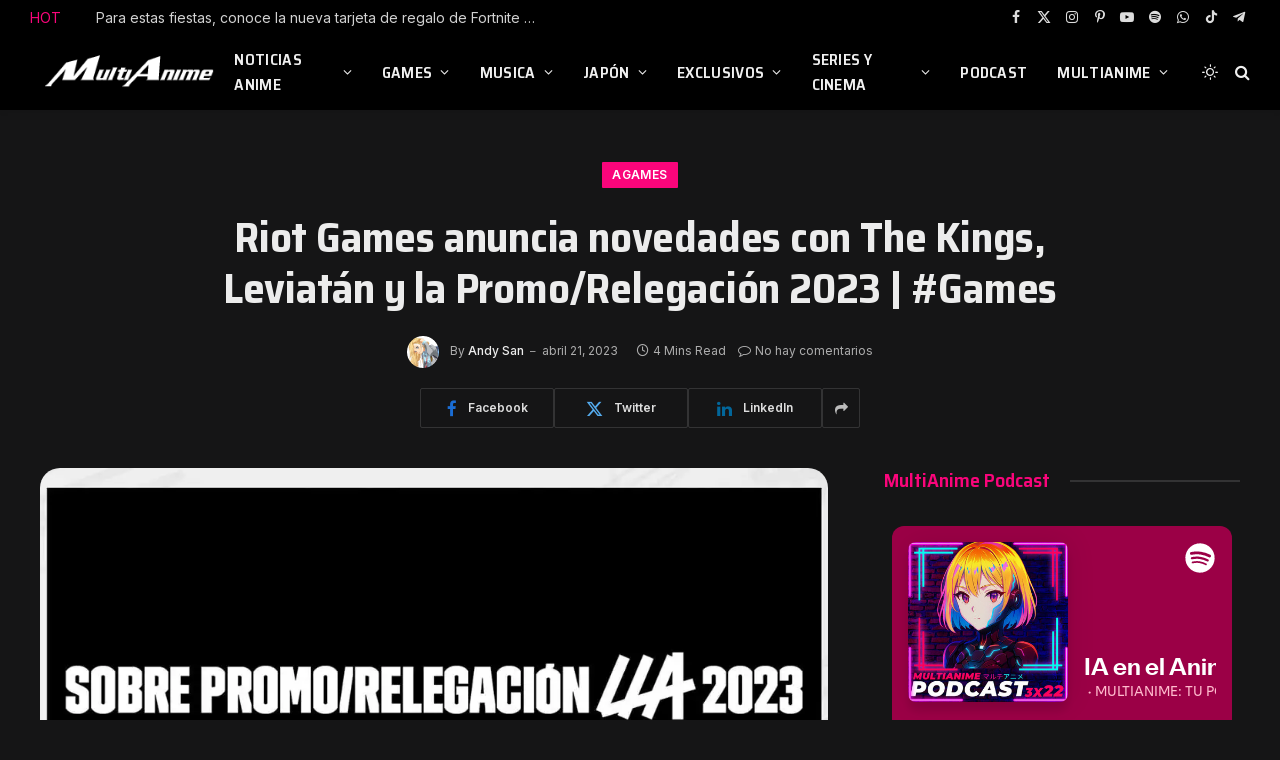

--- FILE ---
content_type: text/html; charset=UTF-8
request_url: https://multianime.com.mx/2023/04/21/riot-games-anuncia-novedades-con-the-kings-leviatan-y-la-promo-relegacion-2023-games/
body_size: 55400
content:

<!DOCTYPE html>
<html lang="es" class="s-dark site-s-dark">

<head>

	<meta charset="UTF-8" />
	<meta name="viewport" content="width=device-width, initial-scale=1" />
	<title>Riot Games anuncia novedades con The Kings, Leviatán y la Promo/Relegación 2023 | #Games | Noticias Anime Hoy  | MultiAnime.com.mx</title><link rel="preload" as="font" href="https://multianime.com.mx/wp-content/themes/smart-mag/css/icons/fonts/ts-icons.woff2?v3.2" type="font/woff2" crossorigin="anonymous" />
<meta name='robots' content='max-image-preview:large' />
<!-- Jetpack Site Verification Tags -->
<meta name="google-site-verification" content="PxeppuUimNEkAJzceHTma0MNk0zLDPIuYyvpY9pAqZY" />
<link rel='dns-prefetch' href='//public-api.wordpress.com' />
<link rel='dns-prefetch' href='//www.googletagmanager.com' />
<link rel='dns-prefetch' href='//stats.wp.com' />
<link rel='dns-prefetch' href='//fonts.googleapis.com' />
<link rel='dns-prefetch' href='//widgets.wp.com' />
<link rel='dns-prefetch' href='//s0.wp.com' />
<link rel='dns-prefetch' href='//0.gravatar.com' />
<link rel='dns-prefetch' href='//1.gravatar.com' />
<link rel='dns-prefetch' href='//2.gravatar.com' />
<link rel='dns-prefetch' href='//s.pubmine.com' />
<link rel='dns-prefetch' href='//x.bidswitch.net' />
<link rel='dns-prefetch' href='//static.criteo.net' />
<link rel='dns-prefetch' href='//ib.adnxs.com' />
<link rel='dns-prefetch' href='//aax.amazon-adsystem.com' />
<link rel='dns-prefetch' href='//bidder.criteo.com' />
<link rel='dns-prefetch' href='//cas.criteo.com' />
<link rel='dns-prefetch' href='//gum.criteo.com' />
<link rel='dns-prefetch' href='//ads.pubmatic.com' />
<link rel='dns-prefetch' href='//gads.pubmatic.com' />
<link rel='dns-prefetch' href='//tpc.googlesyndication.com' />
<link rel='dns-prefetch' href='//ad.doubleclick.net' />
<link rel='dns-prefetch' href='//googleads.g.doubleclick.net' />
<link rel='dns-prefetch' href='//www.googletagservices.com' />
<link rel='dns-prefetch' href='//cdn.switchadhub.com' />
<link rel='dns-prefetch' href='//delivery.g.switchadhub.com' />
<link rel='dns-prefetch' href='//delivery.swid.switchadhub.com' />
<link rel='dns-prefetch' href='//af.pubmine.com' />
<link rel='dns-prefetch' href='//pagead2.googlesyndication.com' />
<link rel='preconnect' href='//i0.wp.com' />
<link rel='preconnect' href='//c0.wp.com' />
<link rel="alternate" type="application/rss+xml" title="Noticias Anime Hoy  | MultiAnime.com.mx &raquo; Feed" href="https://multianime.com.mx/feed/" />
<link rel="alternate" type="application/rss+xml" title="Noticias Anime Hoy  | MultiAnime.com.mx &raquo; Feed de los comentarios" href="https://multianime.com.mx/comments/feed/" />
<link rel="alternate" title="oEmbed (JSON)" type="application/json+oembed" href="https://multianime.com.mx/wp-json/oembed/1.0/embed?url=https%3A%2F%2Fmultianime.com.mx%2F2023%2F04%2F21%2Friot-games-anuncia-novedades-con-the-kings-leviatan-y-la-promo-relegacion-2023-games%2F" />
<link rel="alternate" title="oEmbed (XML)" type="text/xml+oembed" href="https://multianime.com.mx/wp-json/oembed/1.0/embed?url=https%3A%2F%2Fmultianime.com.mx%2F2023%2F04%2F21%2Friot-games-anuncia-novedades-con-the-kings-leviatan-y-la-promo-relegacion-2023-games%2F&#038;format=xml" />
<style id='wp-img-auto-sizes-contain-inline-css' type='text/css'>
img:is([sizes=auto i],[sizes^="auto," i]){contain-intrinsic-size:3000px 1500px}
/*# sourceURL=wp-img-auto-sizes-contain-inline-css */
</style>

<style id='wp-emoji-styles-inline-css' type='text/css'>

	img.wp-smiley, img.emoji {
		display: inline !important;
		border: none !important;
		box-shadow: none !important;
		height: 1em !important;
		width: 1em !important;
		margin: 0 0.07em !important;
		vertical-align: -0.1em !important;
		background: none !important;
		padding: 0 !important;
	}
/*# sourceURL=wp-emoji-styles-inline-css */
</style>
<link rel='stylesheet' id='wp-block-library-css' href='https://c0.wp.com/c/6.9/wp-includes/css/dist/block-library/style.min.css' type='text/css' media='all' />
<style id='classic-theme-styles-inline-css' type='text/css'>
/*! This file is auto-generated */
.wp-block-button__link{color:#fff;background-color:#32373c;border-radius:9999px;box-shadow:none;text-decoration:none;padding:calc(.667em + 2px) calc(1.333em + 2px);font-size:1.125em}.wp-block-file__button{background:#32373c;color:#fff;text-decoration:none}
/*# sourceURL=/wp-includes/css/classic-themes.min.css */
</style>
<link rel='stylesheet' id='mediaelement-css' href='https://c0.wp.com/c/6.9/wp-includes/js/mediaelement/mediaelementplayer-legacy.min.css' type='text/css' media='all' />
<link rel='stylesheet' id='wp-mediaelement-css' href='https://c0.wp.com/c/6.9/wp-includes/js/mediaelement/wp-mediaelement.min.css' type='text/css' media='all' />
<style id='jetpack-sharing-buttons-style-inline-css' type='text/css'>
.jetpack-sharing-buttons__services-list{display:flex;flex-direction:row;flex-wrap:wrap;gap:0;list-style-type:none;margin:5px;padding:0}.jetpack-sharing-buttons__services-list.has-small-icon-size{font-size:12px}.jetpack-sharing-buttons__services-list.has-normal-icon-size{font-size:16px}.jetpack-sharing-buttons__services-list.has-large-icon-size{font-size:24px}.jetpack-sharing-buttons__services-list.has-huge-icon-size{font-size:36px}@media print{.jetpack-sharing-buttons__services-list{display:none!important}}.editor-styles-wrapper .wp-block-jetpack-sharing-buttons{gap:0;padding-inline-start:0}ul.jetpack-sharing-buttons__services-list.has-background{padding:1.25em 2.375em}
/*# sourceURL=https://multianime.com.mx/wp-content/plugins/jetpack/_inc/blocks/sharing-buttons/view.css */
</style>
<style id='global-styles-inline-css' type='text/css'>
:root{--wp--preset--aspect-ratio--square: 1;--wp--preset--aspect-ratio--4-3: 4/3;--wp--preset--aspect-ratio--3-4: 3/4;--wp--preset--aspect-ratio--3-2: 3/2;--wp--preset--aspect-ratio--2-3: 2/3;--wp--preset--aspect-ratio--16-9: 16/9;--wp--preset--aspect-ratio--9-16: 9/16;--wp--preset--color--black: #000000;--wp--preset--color--cyan-bluish-gray: #abb8c3;--wp--preset--color--white: #ffffff;--wp--preset--color--pale-pink: #f78da7;--wp--preset--color--vivid-red: #cf2e2e;--wp--preset--color--luminous-vivid-orange: #ff6900;--wp--preset--color--luminous-vivid-amber: #fcb900;--wp--preset--color--light-green-cyan: #7bdcb5;--wp--preset--color--vivid-green-cyan: #00d084;--wp--preset--color--pale-cyan-blue: #8ed1fc;--wp--preset--color--vivid-cyan-blue: #0693e3;--wp--preset--color--vivid-purple: #9b51e0;--wp--preset--gradient--vivid-cyan-blue-to-vivid-purple: linear-gradient(135deg,rgb(6,147,227) 0%,rgb(155,81,224) 100%);--wp--preset--gradient--light-green-cyan-to-vivid-green-cyan: linear-gradient(135deg,rgb(122,220,180) 0%,rgb(0,208,130) 100%);--wp--preset--gradient--luminous-vivid-amber-to-luminous-vivid-orange: linear-gradient(135deg,rgb(252,185,0) 0%,rgb(255,105,0) 100%);--wp--preset--gradient--luminous-vivid-orange-to-vivid-red: linear-gradient(135deg,rgb(255,105,0) 0%,rgb(207,46,46) 100%);--wp--preset--gradient--very-light-gray-to-cyan-bluish-gray: linear-gradient(135deg,rgb(238,238,238) 0%,rgb(169,184,195) 100%);--wp--preset--gradient--cool-to-warm-spectrum: linear-gradient(135deg,rgb(74,234,220) 0%,rgb(151,120,209) 20%,rgb(207,42,186) 40%,rgb(238,44,130) 60%,rgb(251,105,98) 80%,rgb(254,248,76) 100%);--wp--preset--gradient--blush-light-purple: linear-gradient(135deg,rgb(255,206,236) 0%,rgb(152,150,240) 100%);--wp--preset--gradient--blush-bordeaux: linear-gradient(135deg,rgb(254,205,165) 0%,rgb(254,45,45) 50%,rgb(107,0,62) 100%);--wp--preset--gradient--luminous-dusk: linear-gradient(135deg,rgb(255,203,112) 0%,rgb(199,81,192) 50%,rgb(65,88,208) 100%);--wp--preset--gradient--pale-ocean: linear-gradient(135deg,rgb(255,245,203) 0%,rgb(182,227,212) 50%,rgb(51,167,181) 100%);--wp--preset--gradient--electric-grass: linear-gradient(135deg,rgb(202,248,128) 0%,rgb(113,206,126) 100%);--wp--preset--gradient--midnight: linear-gradient(135deg,rgb(2,3,129) 0%,rgb(40,116,252) 100%);--wp--preset--font-size--small: 13px;--wp--preset--font-size--medium: 20px;--wp--preset--font-size--large: 36px;--wp--preset--font-size--x-large: 42px;--wp--preset--spacing--20: 0.44rem;--wp--preset--spacing--30: 0.67rem;--wp--preset--spacing--40: 1rem;--wp--preset--spacing--50: 1.5rem;--wp--preset--spacing--60: 2.25rem;--wp--preset--spacing--70: 3.38rem;--wp--preset--spacing--80: 5.06rem;--wp--preset--shadow--natural: 6px 6px 9px rgba(0, 0, 0, 0.2);--wp--preset--shadow--deep: 12px 12px 50px rgba(0, 0, 0, 0.4);--wp--preset--shadow--sharp: 6px 6px 0px rgba(0, 0, 0, 0.2);--wp--preset--shadow--outlined: 6px 6px 0px -3px rgb(255, 255, 255), 6px 6px rgb(0, 0, 0);--wp--preset--shadow--crisp: 6px 6px 0px rgb(0, 0, 0);}:where(.is-layout-flex){gap: 0.5em;}:where(.is-layout-grid){gap: 0.5em;}body .is-layout-flex{display: flex;}.is-layout-flex{flex-wrap: wrap;align-items: center;}.is-layout-flex > :is(*, div){margin: 0;}body .is-layout-grid{display: grid;}.is-layout-grid > :is(*, div){margin: 0;}:where(.wp-block-columns.is-layout-flex){gap: 2em;}:where(.wp-block-columns.is-layout-grid){gap: 2em;}:where(.wp-block-post-template.is-layout-flex){gap: 1.25em;}:where(.wp-block-post-template.is-layout-grid){gap: 1.25em;}.has-black-color{color: var(--wp--preset--color--black) !important;}.has-cyan-bluish-gray-color{color: var(--wp--preset--color--cyan-bluish-gray) !important;}.has-white-color{color: var(--wp--preset--color--white) !important;}.has-pale-pink-color{color: var(--wp--preset--color--pale-pink) !important;}.has-vivid-red-color{color: var(--wp--preset--color--vivid-red) !important;}.has-luminous-vivid-orange-color{color: var(--wp--preset--color--luminous-vivid-orange) !important;}.has-luminous-vivid-amber-color{color: var(--wp--preset--color--luminous-vivid-amber) !important;}.has-light-green-cyan-color{color: var(--wp--preset--color--light-green-cyan) !important;}.has-vivid-green-cyan-color{color: var(--wp--preset--color--vivid-green-cyan) !important;}.has-pale-cyan-blue-color{color: var(--wp--preset--color--pale-cyan-blue) !important;}.has-vivid-cyan-blue-color{color: var(--wp--preset--color--vivid-cyan-blue) !important;}.has-vivid-purple-color{color: var(--wp--preset--color--vivid-purple) !important;}.has-black-background-color{background-color: var(--wp--preset--color--black) !important;}.has-cyan-bluish-gray-background-color{background-color: var(--wp--preset--color--cyan-bluish-gray) !important;}.has-white-background-color{background-color: var(--wp--preset--color--white) !important;}.has-pale-pink-background-color{background-color: var(--wp--preset--color--pale-pink) !important;}.has-vivid-red-background-color{background-color: var(--wp--preset--color--vivid-red) !important;}.has-luminous-vivid-orange-background-color{background-color: var(--wp--preset--color--luminous-vivid-orange) !important;}.has-luminous-vivid-amber-background-color{background-color: var(--wp--preset--color--luminous-vivid-amber) !important;}.has-light-green-cyan-background-color{background-color: var(--wp--preset--color--light-green-cyan) !important;}.has-vivid-green-cyan-background-color{background-color: var(--wp--preset--color--vivid-green-cyan) !important;}.has-pale-cyan-blue-background-color{background-color: var(--wp--preset--color--pale-cyan-blue) !important;}.has-vivid-cyan-blue-background-color{background-color: var(--wp--preset--color--vivid-cyan-blue) !important;}.has-vivid-purple-background-color{background-color: var(--wp--preset--color--vivid-purple) !important;}.has-black-border-color{border-color: var(--wp--preset--color--black) !important;}.has-cyan-bluish-gray-border-color{border-color: var(--wp--preset--color--cyan-bluish-gray) !important;}.has-white-border-color{border-color: var(--wp--preset--color--white) !important;}.has-pale-pink-border-color{border-color: var(--wp--preset--color--pale-pink) !important;}.has-vivid-red-border-color{border-color: var(--wp--preset--color--vivid-red) !important;}.has-luminous-vivid-orange-border-color{border-color: var(--wp--preset--color--luminous-vivid-orange) !important;}.has-luminous-vivid-amber-border-color{border-color: var(--wp--preset--color--luminous-vivid-amber) !important;}.has-light-green-cyan-border-color{border-color: var(--wp--preset--color--light-green-cyan) !important;}.has-vivid-green-cyan-border-color{border-color: var(--wp--preset--color--vivid-green-cyan) !important;}.has-pale-cyan-blue-border-color{border-color: var(--wp--preset--color--pale-cyan-blue) !important;}.has-vivid-cyan-blue-border-color{border-color: var(--wp--preset--color--vivid-cyan-blue) !important;}.has-vivid-purple-border-color{border-color: var(--wp--preset--color--vivid-purple) !important;}.has-vivid-cyan-blue-to-vivid-purple-gradient-background{background: var(--wp--preset--gradient--vivid-cyan-blue-to-vivid-purple) !important;}.has-light-green-cyan-to-vivid-green-cyan-gradient-background{background: var(--wp--preset--gradient--light-green-cyan-to-vivid-green-cyan) !important;}.has-luminous-vivid-amber-to-luminous-vivid-orange-gradient-background{background: var(--wp--preset--gradient--luminous-vivid-amber-to-luminous-vivid-orange) !important;}.has-luminous-vivid-orange-to-vivid-red-gradient-background{background: var(--wp--preset--gradient--luminous-vivid-orange-to-vivid-red) !important;}.has-very-light-gray-to-cyan-bluish-gray-gradient-background{background: var(--wp--preset--gradient--very-light-gray-to-cyan-bluish-gray) !important;}.has-cool-to-warm-spectrum-gradient-background{background: var(--wp--preset--gradient--cool-to-warm-spectrum) !important;}.has-blush-light-purple-gradient-background{background: var(--wp--preset--gradient--blush-light-purple) !important;}.has-blush-bordeaux-gradient-background{background: var(--wp--preset--gradient--blush-bordeaux) !important;}.has-luminous-dusk-gradient-background{background: var(--wp--preset--gradient--luminous-dusk) !important;}.has-pale-ocean-gradient-background{background: var(--wp--preset--gradient--pale-ocean) !important;}.has-electric-grass-gradient-background{background: var(--wp--preset--gradient--electric-grass) !important;}.has-midnight-gradient-background{background: var(--wp--preset--gradient--midnight) !important;}.has-small-font-size{font-size: var(--wp--preset--font-size--small) !important;}.has-medium-font-size{font-size: var(--wp--preset--font-size--medium) !important;}.has-large-font-size{font-size: var(--wp--preset--font-size--large) !important;}.has-x-large-font-size{font-size: var(--wp--preset--font-size--x-large) !important;}
:where(.wp-block-post-template.is-layout-flex){gap: 1.25em;}:where(.wp-block-post-template.is-layout-grid){gap: 1.25em;}
:where(.wp-block-term-template.is-layout-flex){gap: 1.25em;}:where(.wp-block-term-template.is-layout-grid){gap: 1.25em;}
:where(.wp-block-columns.is-layout-flex){gap: 2em;}:where(.wp-block-columns.is-layout-grid){gap: 2em;}
:root :where(.wp-block-pullquote){font-size: 1.5em;line-height: 1.6;}
/*# sourceURL=global-styles-inline-css */
</style>
<link rel='stylesheet' id='jetpack_likes-css' href='https://c0.wp.com/p/jetpack/15.4/modules/likes/style.css' type='text/css' media='all' />
<link rel='stylesheet' id='wordads-css' href='https://c0.wp.com/p/jetpack/15.4/modules/wordads/css/style.css' type='text/css' media='all' />
<link rel='stylesheet' id='smartmag-core-css' href='https://multianime.com.mx/wp-content/themes/smart-mag/style.css?ver=10.3.2' type='text/css' media='all' />
<style id='smartmag-core-inline-css' type='text/css'>
:root { --c-main: #fa057b;
--c-main-rgb: 250,5,123;
--text-font: "Inter", system-ui, -apple-system, "Segoe UI", Arial, sans-serif;
--body-font: "Inter", system-ui, -apple-system, "Segoe UI", Arial, sans-serif;
--title-font: "Saira Semi Condensed", system-ui, -apple-system, "Segoe UI", Arial, sans-serif;
--h-font: "Saira Semi Condensed", system-ui, -apple-system, "Segoe UI", Arial, sans-serif;
--title-size-xs: 16px;
--title-size-s: 18px;
--title-size-n: 19px;
--title-size-m: 21px;
--title-fw-bold: 600;
--title-fw-semi: 500;
--excerpt-size: 14px; }
.smart-head-main { --c-shadow: rgba(0,0,0,0.05); }
.smart-head-main .smart-head-top { --head-h: 34px; }
.smart-head-main .smart-head-mid { --head-h: 76px; }
.smart-head-main .smart-head-bot { border-top-width: 0px; }
.navigation { font-family: "Saira Semi Condensed", system-ui, -apple-system, "Segoe UI", Arial, sans-serif; }
.navigation-main .menu > li > a { font-size: 16px; font-weight: 600; text-transform: uppercase; letter-spacing: .02em; }
.navigation-main .menu > li li a { font-size: 14px; }
.navigation-main { --nav-items-space: 15px; }
.s-light .navigation-main { --c-nav: #000000; }
.s-light .navigation { --c-nav-blip: var(--c-main); }
.mobile-menu { font-family: "Saira Semi Condensed", system-ui, -apple-system, "Segoe UI", Arial, sans-serif; font-weight: 600; }
.navigation-small { font-family: "Inter", system-ui, -apple-system, "Segoe UI", Arial, sans-serif; margin-left: calc(-1 * var(--nav-items-space)); }
.smart-head-main .spc-social { --c-spc-social-hov: #f41660; --spc-social-space: 5px; }
.smart-head-main .logo-is-image { padding-right: 5px; }
.post-meta .post-cat > a { font-family: "Saira Semi Condensed", system-ui, -apple-system, "Segoe UI", Arial, sans-serif; }
.post-meta .text-in, .post-meta .post-cat > a { font-size: 14px; }
.post-meta .post-cat > a { font-weight: 600; }
.post-meta { --p-meta-sep: "\2013"; --p-meta-sep-pad: 6px; }
.block-head-b .heading { font-size: 24px; font-weight: 600; letter-spacing: 0.04em; }
.block-head-e2 .heading { font-weight: 600; color: var(--c-main); }
.loop-grid .l-post { border-radius: 20px; overflow: hidden; }
.list-post { --list-p-media-width: 29.94923858%; --list-p-media-max-width: 85%; }
.single-featured .featured, .the-post-header .featured { border-radius: 20px; --media-radius: 20px; overflow: hidden; }
.a-wrap-2:not(._) { margin-top: 0px; }
@media (min-width: 941px) and (max-width: 1200px) { .navigation-main .menu > li > a { font-size: calc(10px + (16px - 10px) * .7); } }


/*# sourceURL=smartmag-core-inline-css */
</style>
<link rel='stylesheet' id='smartmag-magnific-popup-css' href='https://multianime.com.mx/wp-content/themes/smart-mag/css/lightbox.css?ver=10.3.2' type='text/css' media='all' />
<link rel='stylesheet' id='smartmag-icons-css' href='https://multianime.com.mx/wp-content/themes/smart-mag/css/icons/icons.css?ver=10.3.2' type='text/css' media='all' />
<link rel='stylesheet' id='smartmag-gfonts-custom-css' href='https://fonts.googleapis.com/css?family=Inter%3A400%2C500%2C600%2C700%7CSaira+Semi+Condensed%3A400%2C500%2C600%2C700&#038;display=swap' type='text/css' media='all' />
<script type="6c86737e9e4d080cb541cc54-text/javascript" src="https://c0.wp.com/c/6.9/wp-includes/js/dist/vendor/wp-polyfill.min.js" id="wp-polyfill-js"></script>
<script type="6c86737e9e4d080cb541cc54-text/javascript" src="https://multianime.com.mx/wp-content/plugins/jetpack/_inc/build/wordads/js/adflow-loader.min.js?minify=false&amp;ver=15.4" id="adflow_script_loader-js"></script>
<script type="6c86737e9e4d080cb541cc54-text/javascript" src="https://public-api.wordpress.com/wpcom/v2/sites/18912164/adflow/conf/?_jsonp=a8c_adflow_callback&amp;ver=15.4" id="adflow_config-js"></script>
<script type="6c86737e9e4d080cb541cc54-text/javascript" id="smartmag-lazy-inline-js-after">
/* <![CDATA[ */
/**
 * @copyright ThemeSphere
 * @preserve
 */
var BunyadLazy={};BunyadLazy.load=function(){function a(e,n){var t={};e.dataset.bgset&&e.dataset.sizes?(t.sizes=e.dataset.sizes,t.srcset=e.dataset.bgset):t.src=e.dataset.bgsrc,function(t){var a=t.dataset.ratio;if(0<a){const e=t.parentElement;if(e.classList.contains("media-ratio")){const n=e.style;n.getPropertyValue("--a-ratio")||(n.paddingBottom=100/a+"%")}}}(e);var a,o=document.createElement("img");for(a in o.onload=function(){var t="url('"+(o.currentSrc||o.src)+"')",a=e.style;a.backgroundImage!==t&&requestAnimationFrame(()=>{a.backgroundImage=t,n&&n()}),o.onload=null,o.onerror=null,o=null},o.onerror=o.onload,t)o.setAttribute(a,t[a]);o&&o.complete&&0<o.naturalWidth&&o.onload&&o.onload()}function e(t){t.dataset.loaded||a(t,()=>{document.dispatchEvent(new Event("lazyloaded")),t.dataset.loaded=1})}function n(t){"complete"===document.readyState?t():window.addEventListener("load",t)}return{initEarly:function(){var t,a=()=>{document.querySelectorAll(".img.bg-cover:not(.lazyload)").forEach(e)};"complete"!==document.readyState?(t=setInterval(a,150),n(()=>{a(),clearInterval(t)})):a()},callOnLoad:n,initBgImages:function(t){t&&n(()=>{document.querySelectorAll(".img.bg-cover").forEach(e)})},bgLoad:a}}(),BunyadLazy.load.initEarly();
//# sourceURL=smartmag-lazy-inline-js-after
/* ]]> */
</script>

<!-- Fragmento de código de la etiqueta de Google (gtag.js) añadida por Site Kit -->
<!-- Fragmento de código de Google Analytics añadido por Site Kit -->
<script type="6c86737e9e4d080cb541cc54-text/javascript" src="https://www.googletagmanager.com/gtag/js?id=G-FGY879SV8K" id="google_gtagjs-js" async></script>
<script type="6c86737e9e4d080cb541cc54-text/javascript" id="google_gtagjs-js-after">
/* <![CDATA[ */
window.dataLayer = window.dataLayer || [];function gtag(){dataLayer.push(arguments);}
gtag("set","linker",{"domains":["multianime.com.mx"]});
gtag("js", new Date());
gtag("set", "developer_id.dZTNiMT", true);
gtag("config", "G-FGY879SV8K");
 window._googlesitekit = window._googlesitekit || {}; window._googlesitekit.throttledEvents = []; window._googlesitekit.gtagEvent = (name, data) => { var key = JSON.stringify( { name, data } ); if ( !! window._googlesitekit.throttledEvents[ key ] ) { return; } window._googlesitekit.throttledEvents[ key ] = true; setTimeout( () => { delete window._googlesitekit.throttledEvents[ key ]; }, 5 ); gtag( "event", name, { ...data, event_source: "site-kit" } ); }; 
//# sourceURL=google_gtagjs-js-after
/* ]]> */
</script>
<script type="6c86737e9e4d080cb541cc54-text/javascript" src="https://c0.wp.com/c/6.9/wp-includes/js/jquery/jquery.min.js" id="jquery-core-js"></script>
<script type="6c86737e9e4d080cb541cc54-text/javascript" src="https://c0.wp.com/c/6.9/wp-includes/js/jquery/jquery-migrate.min.js" id="jquery-migrate-js"></script>
<link rel="https://api.w.org/" href="https://multianime.com.mx/wp-json/" /><link rel="alternate" title="JSON" type="application/json" href="https://multianime.com.mx/wp-json/wp/v2/posts/69798" /><link rel="EditURI" type="application/rsd+xml" title="RSD" href="https://multianime.com.mx/xmlrpc.php?rsd" />
<meta name="generator" content="WordPress 6.9" />
<link rel="canonical" href="https://multianime.com.mx/2023/04/21/riot-games-anuncia-novedades-con-the-kings-leviatan-y-la-promo-relegacion-2023-games/" />
<link rel='shortlink' href='https://multianime.com.mx/?p=69798' />
<meta name="generator" content="Site Kit by Google 1.171.0" />	<style>img#wpstats{display:none}</style>
		<!-- Analytics by WP Statistics - https://wp-statistics.com -->

		<script type="6c86737e9e4d080cb541cc54-text/javascript">
		var BunyadSchemeKey = 'bunyad-scheme';
		(() => {
			const d = document.documentElement;
			const c = d.classList;
			var scheme = localStorage.getItem(BunyadSchemeKey);
			
			if (!scheme && window.matchMedia && window.matchMedia('(prefers-color-scheme: dark)').matches) {
				scheme ='dark';
				d.dataset.autoDark = 1;
			}
			
			if (scheme) {
				d.dataset.origClass = c;
				scheme === 'dark' ? c.remove('s-light', 'site-s-light') : c.remove('s-dark', 'site-s-dark');
				c.add('site-s-' + scheme, 's-' + scheme);
			}
		})();
		</script>
		
<!-- Metaetiquetas de Google AdSense añadidas por Site Kit -->
<meta name="google-adsense-platform-account" content="ca-host-pub-2644536267352236">
<meta name="google-adsense-platform-domain" content="sitekit.withgoogle.com">
<!-- Acabar con las metaetiquetas de Google AdSense añadidas por Site Kit -->
<meta name="generator" content="Elementor 3.34.1; features: e_font_icon_svg, additional_custom_breakpoints; settings: css_print_method-external, google_font-enabled, font_display-swap">
<meta name="description" content="¡Que tal a toda la banda de MultiAnime! En esta ocasión, te compartimos un comunicado de Riot Games. LATAM, 20 de abril de 2023.- Luego de la expulsión de The Kings de la LLA, hecho anunciado el día de hoy en el sitio oficial de LoL Esports, Riot Games ha confirmado que el cupo será&hellip;" />
			<style>
				.e-con.e-parent:nth-of-type(n+4):not(.e-lazyloaded):not(.e-no-lazyload),
				.e-con.e-parent:nth-of-type(n+4):not(.e-lazyloaded):not(.e-no-lazyload) * {
					background-image: none !important;
				}
				@media screen and (max-height: 1024px) {
					.e-con.e-parent:nth-of-type(n+3):not(.e-lazyloaded):not(.e-no-lazyload),
					.e-con.e-parent:nth-of-type(n+3):not(.e-lazyloaded):not(.e-no-lazyload) * {
						background-image: none !important;
					}
				}
				@media screen and (max-height: 640px) {
					.e-con.e-parent:nth-of-type(n+2):not(.e-lazyloaded):not(.e-no-lazyload),
					.e-con.e-parent:nth-of-type(n+2):not(.e-lazyloaded):not(.e-no-lazyload) * {
						background-image: none !important;
					}
				}
			</style>
			<script type="6c86737e9e4d080cb541cc54-text/javascript">
/* <![CDATA[ */
var wa_smart = { 'post_id': 69798, 'origin': 'jetpack', 'theme': 'smart-mag', 'target': 'wp_blog_id=18912164;language=es_ES', 'top': { 'enabled': true }, 'inline': { 'enabled': true }, 'belowpost': { 'enabled': true }, 'bottom_sticky': { 'enabled': false }, 'sidebar_sticky_right': { 'enabled': false }, 'gutenberg_rectangle': { 'enabled': false }, 'gutenberg_leaderboard': { 'enabled': false }, 'gutenberg_mobile_leaderboard': { 'enabled': false }, 'gutenberg_skyscraper': { 'enabled': false }, 'sidebar_widget_mediumrectangle': { 'enabled': false }, 'sidebar_widget_leaderboard': { 'enabled': false }, 'sidebar_widget_wideskyscraper': { 'enabled': false }, 'shortcode': { 'enabled': false } }; wa_smart.cmd = [];
/* ]]> */
</script>

<!-- Fragmento de código de Google Adsense añadido por Site Kit -->
<script type="6c86737e9e4d080cb541cc54-text/javascript" async="async" src="https://pagead2.googlesyndication.com/pagead/js/adsbygoogle.js?client=ca-pub-2237768975903109&amp;host=ca-host-pub-2644536267352236" crossorigin="anonymous"></script>

<!-- Final del fragmento de código de Google Adsense añadido por Site Kit -->

<!-- Jetpack Open Graph Tags -->
<meta property="og:type" content="article" />
<meta property="og:title" content="Riot Games anuncia novedades con The Kings, Leviatán y la Promo/Relegación 2023 | #Games | Noticias Anime Hoy  | MultiAnime.com.mx" />
<meta property="og:url" content="https://multianime.com.mx/2023/04/21/riot-games-anuncia-novedades-con-the-kings-leviatan-y-la-promo-relegacion-2023-games/" />
<meta property="og:description" content="¡Que tal a toda la banda de MultiAnime! En esta ocasión, te compartimos un comunicado de Riot Games. LATAM, 20 de abril de 2023.- Luego de la expulsión de The Kings de la LLA, hecho anunciado el dí…" />
<meta property="article:published_time" content="2023-04-22T04:28:05+00:00" />
<meta property="article:modified_time" content="2023-04-22T04:28:08+00:00" />
<meta property="og:site_name" content="Noticias Anime Hoy  | MultiAnime.com.mx" />
<meta property="og:image" content="https://i0.wp.com/multianime.com.mx/wp-content/uploads/2023/04/Riot-Games-anuncia-novedades-con-The-Kings-Leviatan-y-la-Promo-Relegacion-2023.jpg?fit=1024%2C576&#038;ssl=1" />
<meta property="og:image:width" content="1024" />
<meta property="og:image:height" content="576" />
<meta property="og:image:alt" content="" />
<meta property="og:locale" content="es_ES" />
<meta name="twitter:site" content="@Multi_Anime" />
<meta name="twitter:text:title" content="Riot Games anuncia novedades con The Kings, Leviatán y la Promo/Relegación 2023 | #Games" />
<meta name="twitter:image" content="https://i0.wp.com/multianime.com.mx/wp-content/uploads/2023/04/Riot-Games-anuncia-novedades-con-The-Kings-Leviatan-y-la-Promo-Relegacion-2023.jpg?fit=1024%2C576&#038;ssl=1&#038;w=640" />
<meta name="twitter:card" content="summary_large_image" />

<!-- End Jetpack Open Graph Tags -->
		<script data-cfasync=&quot;false&quot; type="6c86737e9e4d080cb541cc54-text/javascript">
			var __ATA_PP = { 'pt': 1, 'ht': 2, 'tn': 'smart-mag', 'uloggedin': '0', 'amp': false, 'siteid': 18912164, 'consent': 0, 'ad': { 'label': { 'text': 'Anuncios' }, 'reportAd': { 'text': 'Informa sobre este anuncio' }, 'privacySettings': { 'text': 'Privacidad', 'onClick': function() { window.__tcfapi && window.__tcfapi('showUi'); } } }, 'disabled_slot_formats': [] };
			var __ATA = __ATA || {};
			__ATA.cmd = __ATA.cmd || [];
			__ATA.criteo = __ATA.criteo || {};
			__ATA.criteo.cmd = __ATA.criteo.cmd || [];
		</script>
					<script type="6c86737e9e4d080cb541cc54-text/javascript">
				window.sas_fallback = window.sas_fallback || [];
				window.sas_fallback.push(
					{ tag: "&lt;div id=&quot;atatags-189121645-{{unique_id}}&quot;&gt;&lt;/div&gt;&lt;script&gt;__ATA.cmd.push(function() {__ATA.initDynamicSlot({id: \'atatags-189121645-{{unique_id}}\',location: 310,formFactor: \'001\',label: {text: \'Anuncios\',},creative: {reportAd: {text: \'Informa sobre este anuncio\',},privacySettings: {text: \'Ajustes de privacidad\',onClick: function() { window.__tcfapi &amp;&amp; window.__tcfapi(\'showUi\'); },}}});});&lt;/script&gt;", type: 'inline' },
					{ tag: "&lt;div id=&quot;atatags-189121645-{{unique_id}}&quot;&gt;&lt;/div&gt;&lt;script&gt;__ATA.cmd.push(function() {__ATA.initDynamicSlot({id: \'atatags-189121645-{{unique_id}}\',location: 120,formFactor: \'001\',label: {text: \'Anuncios\',},creative: {reportAd: {text: \'Informa sobre este anuncio\',},privacySettings: {text: \'Ajustes de privacidad\',onClick: function() { window.__tcfapi &amp;&amp; window.__tcfapi(\'showUi\'); },}}});});&lt;/script&gt;", type: 'belowpost' },
					{ tag: "&lt;div id=&quot;atatags-189121645-{{unique_id}}&quot;&gt;&lt;/div&gt;&lt;script&gt;__ATA.cmd.push(function() {__ATA.initDynamicSlot({id: \'atatags-189121645-{{unique_id}}\',location: 110,formFactor: \'002\',label: {text: \'Anuncios\',},creative: {reportAd: {text: \'Informa sobre este anuncio\',},privacySettings: {text: \'Ajustes de privacidad\',onClick: function() { window.__tcfapi &amp;&amp; window.__tcfapi(\'showUi\'); },}}});});&lt;/script&gt;", type: 'top' }
				);
			</script>		<script data-cfasync=&quot;false&quot; type="6c86737e9e4d080cb541cc54-text/javascript">
		function loadIPONWEB() { // TODO: Remove this after June 30th, 2025
		(function(){var g=Date.now||function(){return+new Date};function h(a,b){a:{for(var c=a.length,d="string"==typeof a?a.split(""):a,e=0;e<c;e++)if(e in d&&b.call(void 0,d[e],e,a)){b=e;break a}b=-1}return 0>b?null:"string"==typeof a?a.charAt(b):a[b]};function k(a,b,c){c=null!=c?"="+encodeURIComponent(String(c)):"";if(b+=c){c=a.indexOf("#");0>c&&(c=a.length);var d=a.indexOf("?");if(0>d||d>c){d=c;var e=""}else e=a.substring(d+1,c);a=[a.substr(0,d),e,a.substr(c)];c=a[1];a[1]=b?c?c+"&"+b:b:c;a=a[0]+(a[1]?"?"+a[1]:"")+a[2]}return a};var l=0;function m(a,b){var c=document.createElement("script");c.src=a;c.onload=function(){b&&b(void 0)};c.onerror=function(){b&&b("error")};a=document.getElementsByTagName("head");var d;a&&0!==a.length?d=a[0]:d=document.documentElement;d.appendChild(c)}function n(a){var b=void 0===b?document.cookie:b;return(b=h(b.split("; "),function(c){return-1!=c.indexOf(a+"=")}))?b.split("=")[1]:""}function p(a){return"string"==typeof a&&0<a.length}
		function r(a,b,c){b=void 0===b?"":b;c=void 0===c?".":c;var d=[];Object.keys(a).forEach(function(e){var f=a[e],q=typeof f;"object"==q&&null!=f||"function"==q?d.push(r(f,b+e+c)):null!==f&&void 0!==f&&(e=encodeURIComponent(b+e),d.push(e+"="+encodeURIComponent(f)))});return d.filter(p).join("&")}function t(a,b){a||((window.__ATA||{}).config=b.c,m(b.url))}var u=Math.floor(1E13*Math.random()),v=window.__ATA||{};window.__ATA=v;window.__ATA.cmd=v.cmd||[];v.rid=u;v.createdAt=g();var w=window.__ATA||{},x="s.pubmine.com";
		w&&w.serverDomain&&(x=w.serverDomain);var y="//"+x+"/conf",z=window.top===window,A=window.__ATA_PP&&window.__ATA_PP.gdpr_applies,B="boolean"===typeof A?Number(A):null,C=window.__ATA_PP||null,D=z?document.referrer?document.referrer:null:null,E=z?window.location.href:document.referrer?document.referrer:null,F,G=n("__ATA_tuuid");F=G?G:null;var H=window.innerWidth+"x"+window.innerHeight,I=n("usprivacy"),J=r({gdpr:B,pp:C,rid:u,src:D,ref:E,tuuid:F,vp:H,us_privacy:I?I:null},"",".");
		(function(a){var b=void 0===b?"cb":b;l++;var c="callback__"+g().toString(36)+"_"+l.toString(36);a=k(a,b,c);window[c]=function(d){t(void 0,d)};m(a,function(d){d&&t(d)})})(y+"?"+J);}).call(this);
		}
		</script>
		<link rel="icon" href="https://i0.wp.com/multianime.com.mx/wp-content/uploads/2025/08/cropped-TWITTER-PERFIL.png?fit=32%2C32&#038;ssl=1" sizes="32x32" />
<link rel="icon" href="https://i0.wp.com/multianime.com.mx/wp-content/uploads/2025/08/cropped-TWITTER-PERFIL.png?fit=192%2C192&#038;ssl=1" sizes="192x192" />
<link rel="apple-touch-icon" href="https://i0.wp.com/multianime.com.mx/wp-content/uploads/2025/08/cropped-TWITTER-PERFIL.png?fit=180%2C180&#038;ssl=1" />
<meta name="msapplication-TileImage" content="https://i0.wp.com/multianime.com.mx/wp-content/uploads/2025/08/cropped-TWITTER-PERFIL.png?fit=270%2C270&#038;ssl=1" />


</head>

<body class="wp-singular post-template-default single single-post postid-69798 single-format-standard wp-theme-smart-mag right-sidebar post-layout-large-center post-cat-62 has-lb has-lb-sm ts-img-hov-fade layout-normal elementor-default elementor-kit-93337">



<div class="main-wrap">

	
<div class="off-canvas-backdrop"></div>
<div class="mobile-menu-container off-canvas" id="off-canvas">

	<div class="off-canvas-head">
		<a href="#" class="close">
			<span class="visuallyhidden">Close Menu</span>
			<i class="tsi tsi-times"></i>
		</a>

		<div class="ts-logo">
					</div>
	</div>

	<div class="off-canvas-content">

		
			<ul id="menu-principal" class="mobile-menu"><li id="menu-item-43616" class="menu-item menu-item-type-taxonomy menu-item-object-category menu-item-has-children menu-item-43616"><a href="https://multianime.com.mx/category/anime-2/">Noticias Anime</a>
<ul class="sub-menu">
	<li id="menu-item-43620" class="menu-item menu-item-type-taxonomy menu-item-object-category menu-item-43620"><a href="https://multianime.com.mx/category/anime-2/anime-noticias/">Noticias Anime Hoy</a></li>
	<li id="menu-item-43651" class="menu-item menu-item-type-taxonomy menu-item-object-category menu-item-43651"><a href="https://multianime.com.mx/category/anime-2/anime-recomendaciones-y-criticas-resenas/">Recomendaciones y Reseñas Anime</a></li>
	<li id="menu-item-43615" class="menu-item menu-item-type-taxonomy menu-item-object-category menu-item-43615"><a href="https://multianime.com.mx/category/anime-2/manga-entretenimiento/">Manga y Novelas</a></li>
	<li id="menu-item-43623" class="menu-item menu-item-type-taxonomy menu-item-object-category menu-item-43623"><a href="https://multianime.com.mx/category/anime-2/crunchyroll/">CrunchyRoll</a></li>
	<li id="menu-item-43622" class="menu-item menu-item-type-taxonomy menu-item-object-category menu-item-43622"><a href="https://multianime.com.mx/category/anime-2/netflix-anime/">Netflix Anime</a></li>
	<li id="menu-item-43621" class="menu-item menu-item-type-taxonomy menu-item-object-category menu-item-43621"><a href="https://multianime.com.mx/category/anime-2/prime-video-anime/">Prime Video Anime</a></li>
	<li id="menu-item-43624" class="menu-item menu-item-type-taxonomy menu-item-object-category menu-item-43624"><a href="https://multianime.com.mx/category/anime-2/funimation/">Funimation</a></li>
	<li id="menu-item-43625" class="menu-item menu-item-type-taxonomy menu-item-object-category menu-item-43625"><a href="https://multianime.com.mx/category/anime-2/covers-revistas-scans/">Covers y Scans</a></li>
	<li id="menu-item-43636" class="menu-item menu-item-type-taxonomy menu-item-object-category menu-item-43636"><a href="https://multianime.com.mx/category/anime-2/manga-entretenimiento/recomendacion-y-resenas-manga/anime-retro/">Anime Retro</a></li>
</ul>
</li>
<li id="menu-item-43626" class="menu-item menu-item-type-taxonomy menu-item-object-category current-post-ancestor current-menu-parent current-post-parent menu-item-has-children menu-item-43626"><a href="https://multianime.com.mx/category/video-juegos-games/">Games</a>
<ul class="sub-menu">
	<li id="menu-item-43631" class="menu-item menu-item-type-taxonomy menu-item-object-category current-post-ancestor current-menu-parent current-post-parent menu-item-43631"><a href="https://multianime.com.mx/category/video-juegos-games/video-juegos-noticias-novedades-games/">Noticias Games</a></li>
	<li id="menu-item-43630" class="menu-item menu-item-type-taxonomy menu-item-object-category menu-item-43630"><a href="https://multianime.com.mx/category/video-juegos-games/mobile-games/">Mobile Games</a></li>
	<li id="menu-item-43632" class="menu-item menu-item-type-taxonomy menu-item-object-category menu-item-43632"><a href="https://multianime.com.mx/category/video-juegos-games/oriental-games/">Oriental Games</a></li>
	<li id="menu-item-43628" class="menu-item menu-item-type-taxonomy menu-item-object-category menu-item-43628"><a href="https://multianime.com.mx/category/video-juegos-games/descuentos-games/">Descuentos Games</a></li>
	<li id="menu-item-43627" class="menu-item menu-item-type-taxonomy menu-item-object-category menu-item-43627"><a href="https://multianime.com.mx/category/video-juegos-games/games-curiosidades/">Curiosidades Games</a></li>
	<li id="menu-item-43633" class="menu-item menu-item-type-taxonomy menu-item-object-category menu-item-43633"><a href="https://multianime.com.mx/category/video-juegos-games/personaje-de-la-semana-games/">Personaje de la Semana Games</a></li>
	<li id="menu-item-43629" class="menu-item menu-item-type-taxonomy menu-item-object-category menu-item-43629"><a href="https://multianime.com.mx/category/video-juegos-games/escena-epica-games-9/">Escena Epica Games</a></li>
	<li id="menu-item-43634" class="menu-item menu-item-type-taxonomy menu-item-object-category menu-item-43634"><a href="https://multianime.com.mx/category/video-juegos-games/video-juegos-resenas-analisis-games-recomendaciones/">Reseñas y Recomendaciones Games</a></li>
	<li id="menu-item-43635" class="menu-item menu-item-type-taxonomy menu-item-object-category menu-item-43635"><a href="https://multianime.com.mx/category/video-juegos-games/video-juegos-resenas-analisis-games-recomendaciones/retro-games/">Retro games</a></li>
</ul>
</li>
<li id="menu-item-43638" class="menu-item menu-item-type-taxonomy menu-item-object-category menu-item-has-children menu-item-43638"><a href="https://multianime.com.mx/category/musica-2/">Musica</a>
<ul class="sub-menu">
	<li id="menu-item-43639" class="menu-item menu-item-type-taxonomy menu-item-object-category menu-item-43639"><a href="https://multianime.com.mx/category/musica-2/musica-noticias-y-novedades/">Noticias Musica</a></li>
	<li id="menu-item-43643" class="menu-item menu-item-type-taxonomy menu-item-object-category menu-item-43643"><a href="https://multianime.com.mx/category/musica-2/conoce-a/">Conoce a</a></li>
	<li id="menu-item-43637" class="menu-item menu-item-type-taxonomy menu-item-object-category menu-item-43637"><a href="https://multianime.com.mx/category/musica-2/curiosidades-musica/">Curiosidades Musica</a></li>
	<li id="menu-item-43640" class="menu-item menu-item-type-taxonomy menu-item-object-category menu-item-43640"><a href="https://multianime.com.mx/category/musica-2/oriental-music/">Oriental Music</a></li>
	<li id="menu-item-43641" class="menu-item menu-item-type-taxonomy menu-item-object-category menu-item-43641"><a href="https://multianime.com.mx/category/musica-2/videos-musicales-pv/">Videos Musicales PV</a></li>
	<li id="menu-item-43642" class="menu-item menu-item-type-taxonomy menu-item-object-category menu-item-43642"><a href="https://multianime.com.mx/category/musica-2/wallpapers-musica/">Wallpapers Musica</a></li>
</ul>
</li>
<li id="menu-item-43645" class="menu-item menu-item-type-taxonomy menu-item-object-category menu-item-has-children menu-item-43645"><a href="https://multianime.com.mx/category/japon-sociedad-cultura/">Japón</a>
<ul class="sub-menu">
	<li id="menu-item-43646" class="menu-item menu-item-type-taxonomy menu-item-object-category menu-item-43646"><a href="https://multianime.com.mx/category/japon-sociedad-cultura/japon-noticias-y-novedades/">Noticias Japón</a></li>
	<li id="menu-item-43644" class="menu-item menu-item-type-taxonomy menu-item-object-category menu-item-43644"><a href="https://multianime.com.mx/category/japon-sociedad-cultura/japon-curiosidades/">Curiosidades Japón</a></li>
	<li id="menu-item-43647" class="menu-item menu-item-type-taxonomy menu-item-object-category menu-item-43647"><a href="https://multianime.com.mx/category/japon-sociedad-cultura/postales-japon/">Postales Japón</a></li>
	<li id="menu-item-43648" class="menu-item menu-item-type-taxonomy menu-item-object-category menu-item-43648"><a href="https://multianime.com.mx/category/japon-sociedad-cultura/japon-videos-oriente-korea/">Videos Japón</a></li>
</ul>
</li>
<li id="menu-item-43649" class="menu-item menu-item-type-taxonomy menu-item-object-category menu-item-has-children menu-item-43649"><a href="https://multianime.com.mx/category/exclusivos/">Exclusivos</a>
<ul class="sub-menu">
	<li id="menu-item-43650" class="menu-item menu-item-type-taxonomy menu-item-object-category menu-item-43650"><a href="https://multianime.com.mx/category/exclusivos/videos-exclusivos/">Videos Exclusivos</a></li>
	<li id="menu-item-43652" class="menu-item menu-item-type-taxonomy menu-item-object-category menu-item-43652"><a href="https://multianime.com.mx/category/exclusivos/resenas-y-analisis-recomendaciones/">Reseñas y Recomendaciones</a></li>
	<li id="menu-item-43653" class="menu-item menu-item-type-taxonomy menu-item-object-category menu-item-43653"><a href="https://multianime.com.mx/category/exclusivos/concursos/">Concursos</a></li>
	<li id="menu-item-43654" class="menu-item menu-item-type-taxonomy menu-item-object-category menu-item-43654"><a href="https://multianime.com.mx/category/exclusivos/figuras-anime-games-figuarts/">Figura del Día</a></li>
	<li id="menu-item-43655" class="menu-item menu-item-type-taxonomy menu-item-object-category menu-item-43655"><a href="https://multianime.com.mx/category/exclusivos/personaje-de-la-semana/">Personaje del día</a></li>
	<li id="menu-item-43656" class="menu-item menu-item-type-taxonomy menu-item-object-category menu-item-43656"><a href="https://multianime.com.mx/category/exclusivos/entrevistas/">Entrevistas</a></li>
	<li id="menu-item-43657" class="menu-item menu-item-type-taxonomy menu-item-object-category menu-item-43657"><a href="https://multianime.com.mx/category/exclusivos/cosplay-del-dia-entretenimiento/">Cosplay del Día</a></li>
	<li id="menu-item-43658" class="menu-item menu-item-type-taxonomy menu-item-object-category menu-item-43658"><a href="https://multianime.com.mx/category/exclusivos/escenas-epicas/">Escenas Epicas</a></li>
	<li id="menu-item-43659" class="menu-item menu-item-type-taxonomy menu-item-object-category menu-item-43659"><a href="https://multianime.com.mx/category/exclusivos/unboxing-exclusivos/">Unboxing</a></li>
</ul>
</li>
<li id="menu-item-43660" class="menu-item menu-item-type-taxonomy menu-item-object-category menu-item-has-children menu-item-43660"><a href="https://multianime.com.mx/category/cine-y-tv-z/">Series y CineMA</a>
<ul class="sub-menu">
	<li id="menu-item-43664" class="menu-item menu-item-type-taxonomy menu-item-object-category menu-item-43664"><a href="https://multianime.com.mx/category/cine-y-tv-z/noticias-cine-y-tv/">Series Cine y TV</a></li>
	<li id="menu-item-43666" class="menu-item menu-item-type-taxonomy menu-item-object-category menu-item-43666"><a href="https://multianime.com.mx/category/cine-y-tv-z/recomendacion-y-criticas-cine-y-tv-resenas/">Recomendaciones y Reseñas Series Cine y TV</a></li>
	<li id="menu-item-43661" class="menu-item menu-item-type-taxonomy menu-item-object-category menu-item-43661"><a href="https://multianime.com.mx/category/cine-y-tv-z/curiosidades-cine-y-tv/">Curiosidades Series Cine y TV</a></li>
	<li id="menu-item-43662" class="menu-item menu-item-type-taxonomy menu-item-object-category menu-item-43662"><a href="https://multianime.com.mx/category/cine-y-tv-z/escenas-epicas-cine-y-tv/">Escenas Epicas Series Cine y TV</a></li>
	<li id="menu-item-43663" class="menu-item menu-item-type-taxonomy menu-item-object-category menu-item-43663"><a href="https://multianime.com.mx/category/cine-y-tv-z/estrenos-cine/">Estrenos #Cine</a></li>
	<li id="menu-item-43665" class="menu-item menu-item-type-taxonomy menu-item-object-category menu-item-43665"><a href="https://multianime.com.mx/category/cine-y-tv-z/personaje-de-la-semana-cine-y-tv/">Personaje de la Semana Series Cine y TV</a></li>
	<li id="menu-item-43667" class="menu-item menu-item-type-taxonomy menu-item-object-category menu-item-43667"><a href="https://multianime.com.mx/category/cine-y-tv-z/videos-cine-y-tv/">Videos Series Cine y TV</a></li>
	<li id="menu-item-43668" class="menu-item menu-item-type-taxonomy menu-item-object-category menu-item-43668"><a href="https://multianime.com.mx/category/cine-y-tv-z/posters-y-afiches-carteles/">Posters y Carteles</a></li>
	<li id="menu-item-43729" class="menu-item menu-item-type-taxonomy menu-item-object-category menu-item-43729"><a href="https://multianime.com.mx/category/tecnologia/tecnolgia-noticias-y-novedades/">Noticias Tecnología</a></li>
	<li id="menu-item-43728" class="menu-item menu-item-type-taxonomy menu-item-object-category menu-item-43728"><a href="https://multianime.com.mx/category/tecnologia/articulos-tecnologia/">Artículos Tecnología</a></li>
	<li id="menu-item-43731" class="menu-item menu-item-type-taxonomy menu-item-object-category menu-item-43731"><a href="https://multianime.com.mx/category/tecnologia/tecnologia-videos/">Videos Tecnología</a></li>
</ul>
</li>
<li id="menu-item-44759" class="menu-item menu-item-type-custom menu-item-object-custom menu-item-44759"><a href="https://open.spotify.com/show/5yG1VsFCRtr8rO73St5VAs">Podcast</a></li>
<li id="menu-item-43690" class="menu-item menu-item-type-custom menu-item-object-custom menu-item-has-children menu-item-43690"><a href="#">MultiAnime</a>
<ul class="sub-menu">
	<li id="menu-item-43682" class="menu-item menu-item-type-post_type menu-item-object-page menu-item-43682"><a href="https://multianime.com.mx/contacto/">Contacto</a></li>
	<li id="menu-item-43683" class="menu-item menu-item-type-post_type menu-item-object-page menu-item-43683"><a href="https://multianime.com.mx/kao-chan-kaori-hanamika/">Kao-Chan // Kaori Hanamika</a></li>
	<li id="menu-item-43684" class="menu-item menu-item-type-post_type menu-item-object-post menu-item-43684"><a href="https://multianime.com.mx/2016/08/02/te-gusta-el-anime-los-games-y-lo-geek-ahora-puedes-colaborar-con-multianime/">¿Te gusta el #Anime, los #Games y lo #Geek? Ahora puedes colaborar con #MultiAnime</a></li>
	<li id="menu-item-43685" class="menu-item menu-item-type-post_type menu-item-object-page menu-item-43685"><a href="https://multianime.com.mx/acerca-de-multianime-2/">Acerca de MultiAnime</a></li>
	<li id="menu-item-43686" class="menu-item menu-item-type-post_type menu-item-object-page menu-item-43686"><a href="https://multianime.com.mx/muro-de-afiliados/">Muro de Afiliados</a></li>
	<li id="menu-item-43687" class="menu-item menu-item-type-post_type menu-item-object-page menu-item-43687"><a href="https://multianime.com.mx/afiliate-multianime/">Afiliate a MultiAnime</a></li>
	<li id="menu-item-43688" class="menu-item menu-item-type-post_type menu-item-object-page menu-item-43688"><a href="https://multianime.com.mx/nuestros-programas-en-vivo/">Nuestros Programas en Vivo</a></li>
	<li id="menu-item-43689" class="menu-item menu-item-type-post_type menu-item-object-page menu-item-43689"><a href="https://multianime.com.mx/multianime-staff/">Staff MultiAnime</a></li>
</ul>
</li>
</ul>
		
		
		
		<div class="spc-social-block spc-social spc-social-b smart-head-social">
		
			
				<a href="https://www.facebook.com/multianime.com.mx" class="link service s-facebook" target="_blank" rel="nofollow noopener">
					<i class="icon tsi tsi-facebook"></i>					<span class="visuallyhidden">Facebook</span>
				</a>
									
			
				<a href="https://x.com/multianimemx" class="link service s-twitter" target="_blank" rel="nofollow noopener">
					<i class="icon tsi tsi-twitter"></i>					<span class="visuallyhidden">X (Twitter)</span>
				</a>
									
			
				<a href="https://www.instagram.com/multianimemx/" class="link service s-instagram" target="_blank" rel="nofollow noopener">
					<i class="icon tsi tsi-instagram"></i>					<span class="visuallyhidden">Instagram</span>
				</a>
									
			
				<a href="https://www.youtube.com/@multianimeplus" class="link service s-youtube" target="_blank" rel="nofollow noopener">
					<i class="icon tsi tsi-youtube-play"></i>					<span class="visuallyhidden">YouTube</span>
				</a>
									
			
				<a href="https://open.spotify.com/show/5yG1VsFCRtr8rO73St5VAs" class="link service s-spotify" target="_blank" rel="nofollow noopener">
					<i class="icon tsi tsi-spotify"></i>					<span class="visuallyhidden">Spotify</span>
				</a>
									
			
				<a href="#" class="link service s-whatsapp" target="_blank" rel="nofollow noopener">
					<i class="icon tsi tsi-whatsapp"></i>					<span class="visuallyhidden">WhatsApp</span>
				</a>
									
			
				<a href="https://www.tiktok.com/@multianimemx" class="link service s-tiktok" target="_blank" rel="nofollow noopener">
					<i class="icon tsi tsi-tiktok"></i>					<span class="visuallyhidden">TikTok</span>
				</a>
									
			
				<a href="#" class="link service s-telegram" target="_blank" rel="nofollow noopener">
					<i class="icon tsi tsi-telegram"></i>					<span class="visuallyhidden">Telegram</span>
				</a>
									
			
		</div>

		
	</div>

</div>
<div class="smart-head smart-head-a smart-head-main" id="smart-head" data-sticky="auto" data-sticky-type="smart" data-sticky-full>
	
	<div class="smart-head-row smart-head-top s-dark smart-head-row-full">

		<div class="inner full">

							
				<div class="items items-left ">
				
<div class="trending-ticker" data-delay="5">
	<span class="heading">HOT</span>

	<ul>
				
			<li><a href="https://multianime.com.mx/2026/01/23/para-estas-fiestas-conoce-la-nueva-tarjeta-de-regalo-de-fortnite-games/" class="post-link">Para estas fiestas, conoce la nueva tarjeta de regalo de Fortnite | #Games</a></li>
		
				
			<li><a href="https://multianime.com.mx/2026/01/23/akaza-castillo-infinito-desata-su-poder-en-demon-slayer-kimetsu-no-yaiba-the-hinokami-chronicles-2-anime-games/" class="post-link">Akaza (Castillo Infinito) Desata su Poder en Demon Slayer -Kimetsu no Yaiba- The Hinokami Chronicles 2 | #Anime #Games</a></li>
		
				
			<li><a href="https://multianime.com.mx/2026/01/23/la-version-2-5-de-zenless-zone-zero-se-lanzara-el-30-de-diciembre-se-testigo-de-la-coronacion-de-la-primera-agonista-de-la-vacuidad-con-forma-dual-games-anime/" class="post-link">¡La versión 2.5 de Zenless Zone Zero se lanzará el 30 de diciembre! ¡Sé testigo de la coronación de la primera Agonista de la Vacuidad con forma dual! | #Games #Anime</a></li>
		
				
			<li><a href="https://multianime.com.mx/2026/01/23/kirio-fan-club-revela-su-primer-trailer-e-imagen-promocional-y-confirma-estreno-en-2026-anime-comedia-romance-noticiasanime/" class="post-link">“Kirio Fan Club” revela su primer tráiler e imagen promocional ¡y confirma estreno en 2026! | #Anime #Comedia #Romance #NoticiasAnime</a></li>
		
				
			<li><a href="https://multianime.com.mx/2026/01/23/el-anillo-de-cumpleanos-del-capitan-levi-regresa-en-edicion-limitada-por-take-up-jewelry-attackontitan-leviackerman-anime-merch/" class="post-link">El anillo de cumpleaños del Capitán Levi regresa en edición limitada por TAKE-UP Jewelry | #AttackOnTitan #LeviAckerman #Anime #Merch</a></li>
		
				
			<li><a href="https://multianime.com.mx/2026/01/22/fantastics-celebra-7-anos-con-la-emotiva-balada-zutto-zutto-%e3%81%9a%e3%81%a3%e3%81%a8%e3%81%9a%e3%81%a3%e3%81%a8-y-anuncia-su-primer-best-album-jpop-fantastics-exiletribe-mus/" class="post-link">FANTASTICS celebra 7 años con la emotiva balada “Zutto Zutto ずっとずっと” y anuncia su primer best album | #JPop #FANTASTICS #EXILETRIBE #Música</a></li>
		
				
			<li><a href="https://multianime.com.mx/2026/01/22/sentenced-to-be-a-hero-lanza-trailer-revela-opening-de-spyair-y-anuncia-su-estreno-en-enero-noticiasanime-darkfantasy-spyair-anime-musica/" class="post-link">Sentenced to Be a Hero lanza tráiler, revela opening de SPYAIR y anuncia su estreno en enero | #NoticiasAnime #DarkFantasy #SPYAIR #Anime #Música</a></li>
		
				
			<li><a href="https://multianime.com.mx/2026/01/22/noble-reincarnation-presenta-nuevo-trailer-ending-oficial-y-cast-adicional-para-su-estreno-en-2026-isekai-noblereincarnation-noticiasanime/" class="post-link">Noble Reincarnation presenta nuevo tráiler, ending oficial y cast adicional para su estreno en 2026 | #Isekai #NobleReincarnation #NoticiasAnime #Anime</a></li>
		
				
			</ul>
</div>
				</div>

							
				<div class="items items-center empty">
								</div>

							
				<div class="items items-right ">
				
		<div class="spc-social-block spc-social spc-social-a smart-head-social">
		
			
				<a href="https://www.facebook.com/multianime.com.mx" class="link service s-facebook" target="_blank" rel="nofollow noopener">
					<i class="icon tsi tsi-facebook"></i>					<span class="visuallyhidden">Facebook</span>
				</a>
									
			
				<a href="https://x.com/multianimemx" class="link service s-twitter" target="_blank" rel="nofollow noopener">
					<i class="icon tsi tsi-twitter"></i>					<span class="visuallyhidden">X (Twitter)</span>
				</a>
									
			
				<a href="https://www.instagram.com/multianimemx/" class="link service s-instagram" target="_blank" rel="nofollow noopener">
					<i class="icon tsi tsi-instagram"></i>					<span class="visuallyhidden">Instagram</span>
				</a>
									
			
				<a href="#" class="link service s-pinterest" target="_blank" rel="nofollow noopener">
					<i class="icon tsi tsi-pinterest-p"></i>					<span class="visuallyhidden">Pinterest</span>
				</a>
									
			
				<a href="https://www.youtube.com/@multianimeplus" class="link service s-youtube" target="_blank" rel="nofollow noopener">
					<i class="icon tsi tsi-youtube-play"></i>					<span class="visuallyhidden">YouTube</span>
				</a>
									
			
				<a href="https://open.spotify.com/show/5yG1VsFCRtr8rO73St5VAs" class="link service s-spotify" target="_blank" rel="nofollow noopener">
					<i class="icon tsi tsi-spotify"></i>					<span class="visuallyhidden">Spotify</span>
				</a>
									
			
				<a href="#" class="link service s-whatsapp" target="_blank" rel="nofollow noopener">
					<i class="icon tsi tsi-whatsapp"></i>					<span class="visuallyhidden">WhatsApp</span>
				</a>
									
			
				<a href="https://www.tiktok.com/@multianimemx" class="link service s-tiktok" target="_blank" rel="nofollow noopener">
					<i class="icon tsi tsi-tiktok"></i>					<span class="visuallyhidden">TikTok</span>
				</a>
									
			
				<a href="#" class="link service s-telegram" target="_blank" rel="nofollow noopener">
					<i class="icon tsi tsi-telegram"></i>					<span class="visuallyhidden">Telegram</span>
				</a>
									
			
		</div>

						</div>

						
		</div>
	</div>

	
	<div class="smart-head-row smart-head-mid smart-head-row-3 is-light has-center-nav smart-head-row-full">

		<div class="inner full">

							
				<div class="items items-left empty">
								</div>

							
				<div class="items items-center ">
					<a href="https://multianime.com.mx/" title="Noticias Anime Hoy  | MultiAnime.com.mx" rel="home" class="logo-link ts-logo logo-is-image">
		<span>
			
				
					<img fetchpriority="high" src="https://multianime.com.mx/wp-content/uploads/2020/08/logo-multianime-2020-zox.png" class="logo-image logo-image-dark" alt="Noticias Anime Hoy  | MultiAnime.com.mx" width="667" height="500"/><img src="https://multianime.com.mx/wp-content/uploads/2020/08/logo-multianime-2020-zox-dark.png" class="logo-image" alt="Noticias Anime Hoy  | MultiAnime.com.mx" width="667" height="500"/>
									 
					</span>
	</a>	<div class="nav-wrap">
		<nav class="navigation navigation-main nav-hov-a">
			<ul id="menu-principal-1" class="menu"><li class="menu-item menu-item-type-taxonomy menu-item-object-category menu-item-has-children menu-cat-11 menu-item-43616"><a href="https://multianime.com.mx/category/anime-2/">Noticias Anime</a>
<ul class="sub-menu">
	<li class="menu-item menu-item-type-taxonomy menu-item-object-category menu-cat-22 menu-item-43620"><a href="https://multianime.com.mx/category/anime-2/anime-noticias/">Noticias Anime Hoy</a></li>
	<li class="menu-item menu-item-type-taxonomy menu-item-object-category menu-cat-2687 menu-item-43651"><a href="https://multianime.com.mx/category/anime-2/anime-recomendaciones-y-criticas-resenas/">Recomendaciones y Reseñas Anime</a></li>
	<li class="menu-item menu-item-type-taxonomy menu-item-object-category menu-cat-1016 menu-item-43615"><a href="https://multianime.com.mx/category/anime-2/manga-entretenimiento/">Manga y Novelas</a></li>
	<li class="menu-item menu-item-type-taxonomy menu-item-object-category menu-cat-8927 menu-item-43623"><a href="https://multianime.com.mx/category/anime-2/crunchyroll/">CrunchyRoll</a></li>
	<li class="menu-item menu-item-type-taxonomy menu-item-object-category menu-cat-13068 menu-item-43622"><a href="https://multianime.com.mx/category/anime-2/netflix-anime/">Netflix Anime</a></li>
	<li class="menu-item menu-item-type-taxonomy menu-item-object-category menu-cat-14323 menu-item-43621"><a href="https://multianime.com.mx/category/anime-2/prime-video-anime/">Prime Video Anime</a></li>
	<li class="menu-item menu-item-type-taxonomy menu-item-object-category menu-cat-14237 menu-item-43624"><a href="https://multianime.com.mx/category/anime-2/funimation/">Funimation</a></li>
	<li class="menu-item menu-item-type-taxonomy menu-item-object-category menu-cat-5798 menu-item-43625"><a href="https://multianime.com.mx/category/anime-2/covers-revistas-scans/">Covers y Scans</a></li>
	<li class="menu-item menu-item-type-taxonomy menu-item-object-category menu-cat-4337 menu-item-43636"><a href="https://multianime.com.mx/category/anime-2/manga-entretenimiento/recomendacion-y-resenas-manga/anime-retro/">Anime Retro</a></li>
</ul>
</li>
<li class="menu-item menu-item-type-taxonomy menu-item-object-category current-post-ancestor current-menu-parent current-post-parent menu-item-has-children menu-cat-62 menu-item-43626"><a href="https://multianime.com.mx/category/video-juegos-games/">Games</a>
<ul class="sub-menu">
	<li class="menu-item menu-item-type-taxonomy menu-item-object-category current-post-ancestor current-menu-parent current-post-parent menu-cat-1724 menu-item-43631"><a href="https://multianime.com.mx/category/video-juegos-games/video-juegos-noticias-novedades-games/">Noticias Games</a></li>
	<li class="menu-item menu-item-type-taxonomy menu-item-object-category menu-cat-5410 menu-item-43630"><a href="https://multianime.com.mx/category/video-juegos-games/mobile-games/">Mobile Games</a></li>
	<li class="menu-item menu-item-type-taxonomy menu-item-object-category menu-cat-5328 menu-item-43632"><a href="https://multianime.com.mx/category/video-juegos-games/oriental-games/">Oriental Games</a></li>
	<li class="menu-item menu-item-type-taxonomy menu-item-object-category menu-cat-5611 menu-item-43628"><a href="https://multianime.com.mx/category/video-juegos-games/descuentos-games/">Descuentos Games</a></li>
	<li class="menu-item menu-item-type-taxonomy menu-item-object-category menu-cat-2412 menu-item-43627"><a href="https://multianime.com.mx/category/video-juegos-games/games-curiosidades/">Curiosidades Games</a></li>
	<li class="menu-item menu-item-type-taxonomy menu-item-object-category menu-cat-3542 menu-item-43633"><a href="https://multianime.com.mx/category/video-juegos-games/personaje-de-la-semana-games/">Personaje de la Semana Games</a></li>
	<li class="menu-item menu-item-type-taxonomy menu-item-object-category menu-cat-4779 menu-item-43629"><a href="https://multianime.com.mx/category/video-juegos-games/escena-epica-games-9/">Escena Epica Games</a></li>
	<li class="menu-item menu-item-type-taxonomy menu-item-object-category menu-cat-1925 menu-item-43634"><a href="https://multianime.com.mx/category/video-juegos-games/video-juegos-resenas-analisis-games-recomendaciones/">Reseñas y Recomendaciones Games</a></li>
	<li class="menu-item menu-item-type-taxonomy menu-item-object-category menu-cat-4743 menu-item-43635"><a href="https://multianime.com.mx/category/video-juegos-games/video-juegos-resenas-analisis-games-recomendaciones/retro-games/">Retro games</a></li>
</ul>
</li>
<li class="menu-item menu-item-type-taxonomy menu-item-object-category menu-item-has-children menu-cat-104 menu-item-43638"><a href="https://multianime.com.mx/category/musica-2/">Musica</a>
<ul class="sub-menu">
	<li class="menu-item menu-item-type-taxonomy menu-item-object-category menu-cat-1808 menu-item-43639"><a href="https://multianime.com.mx/category/musica-2/musica-noticias-y-novedades/">Noticias Musica</a></li>
	<li class="menu-item menu-item-type-taxonomy menu-item-object-category menu-cat-3200 menu-item-43643"><a href="https://multianime.com.mx/category/musica-2/conoce-a/">Conoce a</a></li>
	<li class="menu-item menu-item-type-taxonomy menu-item-object-category menu-cat-4190 menu-item-43637"><a href="https://multianime.com.mx/category/musica-2/curiosidades-musica/">Curiosidades Musica</a></li>
	<li class="menu-item menu-item-type-taxonomy menu-item-object-category menu-cat-5646 menu-item-43640"><a href="https://multianime.com.mx/category/musica-2/oriental-music/">Oriental Music</a></li>
	<li class="menu-item menu-item-type-taxonomy menu-item-object-category menu-cat-3430 menu-item-43641"><a href="https://multianime.com.mx/category/musica-2/videos-musicales-pv/">Videos Musicales PV</a></li>
	<li class="menu-item menu-item-type-taxonomy menu-item-object-category menu-cat-3407 menu-item-43642"><a href="https://multianime.com.mx/category/musica-2/wallpapers-musica/">Wallpapers Musica</a></li>
</ul>
</li>
<li class="menu-item menu-item-type-taxonomy menu-item-object-category menu-item-has-children menu-cat-2452 menu-item-43645"><a href="https://multianime.com.mx/category/japon-sociedad-cultura/">Japón</a>
<ul class="sub-menu">
	<li class="menu-item menu-item-type-taxonomy menu-item-object-category menu-cat-2648 menu-item-43646"><a href="https://multianime.com.mx/category/japon-sociedad-cultura/japon-noticias-y-novedades/">Noticias Japón</a></li>
	<li class="menu-item menu-item-type-taxonomy menu-item-object-category menu-cat-2451 menu-item-43644"><a href="https://multianime.com.mx/category/japon-sociedad-cultura/japon-curiosidades/">Curiosidades Japón</a></li>
	<li class="menu-item menu-item-type-taxonomy menu-item-object-category menu-cat-4462 menu-item-43647"><a href="https://multianime.com.mx/category/japon-sociedad-cultura/postales-japon/">Postales Japón</a></li>
	<li class="menu-item menu-item-type-taxonomy menu-item-object-category menu-cat-2454 menu-item-43648"><a href="https://multianime.com.mx/category/japon-sociedad-cultura/japon-videos-oriente-korea/">Videos Japón</a></li>
</ul>
</li>
<li class="menu-item menu-item-type-taxonomy menu-item-object-category menu-item-has-children menu-cat-35 menu-item-43649"><a href="https://multianime.com.mx/category/exclusivos/">Exclusivos</a>
<ul class="sub-menu">
	<li class="menu-item menu-item-type-taxonomy menu-item-object-category menu-cat-1692 menu-item-43650"><a href="https://multianime.com.mx/category/exclusivos/videos-exclusivos/">Videos Exclusivos</a></li>
	<li class="menu-item menu-item-type-taxonomy menu-item-object-category menu-cat-54 menu-item-43652"><a href="https://multianime.com.mx/category/exclusivos/resenas-y-analisis-recomendaciones/">Reseñas y Recomendaciones</a></li>
	<li class="menu-item menu-item-type-taxonomy menu-item-object-category menu-cat-332 menu-item-43653"><a href="https://multianime.com.mx/category/exclusivos/concursos/">Concursos</a></li>
	<li class="menu-item menu-item-type-taxonomy menu-item-object-category menu-cat-640 menu-item-43654"><a href="https://multianime.com.mx/category/exclusivos/figuras-anime-games-figuarts/">Figura del Día</a></li>
	<li class="menu-item menu-item-type-taxonomy menu-item-object-category menu-cat-3304 menu-item-43655"><a href="https://multianime.com.mx/category/exclusivos/personaje-de-la-semana/">Personaje del día</a></li>
	<li class="menu-item menu-item-type-taxonomy menu-item-object-category menu-cat-4343 menu-item-43656"><a href="https://multianime.com.mx/category/exclusivos/entrevistas/">Entrevistas</a></li>
	<li class="menu-item menu-item-type-taxonomy menu-item-object-category menu-cat-32 menu-item-43657"><a href="https://multianime.com.mx/category/exclusivos/cosplay-del-dia-entretenimiento/">Cosplay del Día</a></li>
	<li class="menu-item menu-item-type-taxonomy menu-item-object-category menu-cat-4145 menu-item-43658"><a href="https://multianime.com.mx/category/exclusivos/escenas-epicas/">Escenas Epicas</a></li>
	<li class="menu-item menu-item-type-taxonomy menu-item-object-category menu-cat-5202 menu-item-43659"><a href="https://multianime.com.mx/category/exclusivos/unboxing-exclusivos/">Unboxing</a></li>
</ul>
</li>
<li class="menu-item menu-item-type-taxonomy menu-item-object-category menu-item-has-children menu-cat-52 menu-item-43660"><a href="https://multianime.com.mx/category/cine-y-tv-z/">Series y CineMA</a>
<ul class="sub-menu">
	<li class="menu-item menu-item-type-taxonomy menu-item-object-category menu-cat-4635 menu-item-43664"><a href="https://multianime.com.mx/category/cine-y-tv-z/noticias-cine-y-tv/">Series Cine y TV</a></li>
	<li class="menu-item menu-item-type-taxonomy menu-item-object-category menu-cat-53 menu-item-43666"><a href="https://multianime.com.mx/category/cine-y-tv-z/recomendacion-y-criticas-cine-y-tv-resenas/">Recomendaciones y Reseñas Series Cine y TV</a></li>
	<li class="menu-item menu-item-type-taxonomy menu-item-object-category menu-cat-5416 menu-item-43661"><a href="https://multianime.com.mx/category/cine-y-tv-z/curiosidades-cine-y-tv/">Curiosidades Series Cine y TV</a></li>
	<li class="menu-item menu-item-type-taxonomy menu-item-object-category menu-cat-4664 menu-item-43662"><a href="https://multianime.com.mx/category/cine-y-tv-z/escenas-epicas-cine-y-tv/">Escenas Epicas Series Cine y TV</a></li>
	<li class="menu-item menu-item-type-taxonomy menu-item-object-category menu-cat-8360 menu-item-43663"><a href="https://multianime.com.mx/category/cine-y-tv-z/estrenos-cine/">Estrenos #Cine</a></li>
	<li class="menu-item menu-item-type-taxonomy menu-item-object-category menu-cat-4668 menu-item-43665"><a href="https://multianime.com.mx/category/cine-y-tv-z/personaje-de-la-semana-cine-y-tv/">Personaje de la Semana Series Cine y TV</a></li>
	<li class="menu-item menu-item-type-taxonomy menu-item-object-category menu-cat-1999 menu-item-43667"><a href="https://multianime.com.mx/category/cine-y-tv-z/videos-cine-y-tv/">Videos Series Cine y TV</a></li>
	<li class="menu-item menu-item-type-taxonomy menu-item-object-category menu-cat-2061 menu-item-43668"><a href="https://multianime.com.mx/category/cine-y-tv-z/posters-y-afiches-carteles/">Posters y Carteles</a></li>
	<li class="menu-item menu-item-type-taxonomy menu-item-object-category menu-cat-1712 menu-item-43729"><a href="https://multianime.com.mx/category/tecnologia/tecnolgia-noticias-y-novedades/">Noticias Tecnología</a></li>
	<li class="menu-item menu-item-type-taxonomy menu-item-object-category menu-cat-8321 menu-item-43728"><a href="https://multianime.com.mx/category/tecnologia/articulos-tecnologia/">Artículos Tecnología</a></li>
	<li class="menu-item menu-item-type-taxonomy menu-item-object-category menu-cat-2743 menu-item-43731"><a href="https://multianime.com.mx/category/tecnologia/tecnologia-videos/">Videos Tecnología</a></li>
</ul>
</li>
<li class="menu-item menu-item-type-custom menu-item-object-custom menu-item-44759"><a href="https://open.spotify.com/show/5yG1VsFCRtr8rO73St5VAs">Podcast</a></li>
<li class="menu-item menu-item-type-custom menu-item-object-custom menu-item-has-children menu-item-43690"><a href="#">MultiAnime</a>
<ul class="sub-menu">
	<li class="menu-item menu-item-type-post_type menu-item-object-page menu-item-43682"><a href="https://multianime.com.mx/contacto/">Contacto</a></li>
	<li class="menu-item menu-item-type-post_type menu-item-object-page menu-item-43683"><a href="https://multianime.com.mx/kao-chan-kaori-hanamika/">Kao-Chan // Kaori Hanamika</a></li>
	<li class="menu-item menu-item-type-post_type menu-item-object-post menu-item-43684"><a href="https://multianime.com.mx/2016/08/02/te-gusta-el-anime-los-games-y-lo-geek-ahora-puedes-colaborar-con-multianime/">¿Te gusta el #Anime, los #Games y lo #Geek? Ahora puedes colaborar con #MultiAnime</a></li>
	<li class="menu-item menu-item-type-post_type menu-item-object-page menu-item-43685"><a href="https://multianime.com.mx/acerca-de-multianime-2/">Acerca de MultiAnime</a></li>
	<li class="menu-item menu-item-type-post_type menu-item-object-page menu-item-43686"><a href="https://multianime.com.mx/muro-de-afiliados/">Muro de Afiliados</a></li>
	<li class="menu-item menu-item-type-post_type menu-item-object-page menu-item-43687"><a href="https://multianime.com.mx/afiliate-multianime/">Afiliate a MultiAnime</a></li>
	<li class="menu-item menu-item-type-post_type menu-item-object-page menu-item-43688"><a href="https://multianime.com.mx/nuestros-programas-en-vivo/">Nuestros Programas en Vivo</a></li>
	<li class="menu-item menu-item-type-post_type menu-item-object-page menu-item-43689"><a href="https://multianime.com.mx/multianime-staff/">Staff MultiAnime</a></li>
</ul>
</li>
</ul>		</nav>
	</div>
				</div>

							
				<div class="items items-right ">
				
<div class="scheme-switcher has-icon-only">
	<a href="#" class="toggle is-icon toggle-dark" title="Switch to Dark Design - easier on eyes.">
		<i class="icon tsi tsi-moon"></i>
	</a>
	<a href="#" class="toggle is-icon toggle-light" title="Switch to Light Design.">
		<i class="icon tsi tsi-bright"></i>
	</a>
</div>

	<a href="#" class="search-icon has-icon-only is-icon" title="Search">
		<i class="tsi tsi-search"></i>
	</a>

				</div>

						
		</div>
	</div>

	</div>
<div class="smart-head smart-head-a smart-head-mobile" id="smart-head-mobile" data-sticky="mid" data-sticky-type="smart" data-sticky-full>
	
	<div class="smart-head-row smart-head-mid smart-head-row-3 is-light smart-head-row-full">

		<div class="inner wrap">

							
				<div class="items items-left ">
				
<button class="offcanvas-toggle has-icon" type="button" aria-label="Menu">
	<span class="hamburger-icon hamburger-icon-a">
		<span class="inner"></span>
	</span>
</button>				</div>

							
				<div class="items items-center ">
					<a href="https://multianime.com.mx/" title="Noticias Anime Hoy  | MultiAnime.com.mx" rel="home" class="logo-link ts-logo logo-is-image">
		<span>
			
				
					<img fetchpriority="high" src="https://multianime.com.mx/wp-content/uploads/2020/08/logo-multianime-2020-zox.png" class="logo-image logo-image-dark" alt="Noticias Anime Hoy  | MultiAnime.com.mx" width="667" height="500"/><img src="https://multianime.com.mx/wp-content/uploads/2020/08/logo-multianime-2020-zox-dark.png" class="logo-image" alt="Noticias Anime Hoy  | MultiAnime.com.mx" width="667" height="500"/>
									 
					</span>
	</a>				</div>

							
				<div class="items items-right ">
				
<div class="scheme-switcher has-icon-only">
	<a href="#" class="toggle is-icon toggle-dark" title="Switch to Dark Design - easier on eyes.">
		<i class="icon tsi tsi-moon"></i>
	</a>
	<a href="#" class="toggle is-icon toggle-light" title="Switch to Light Design.">
		<i class="icon tsi tsi-bright"></i>
	</a>
</div>

	<a href="#" class="search-icon has-icon-only is-icon" title="Search">
		<i class="tsi tsi-search"></i>
	</a>

				</div>

						
		</div>
	</div>

	</div>

<div class="main ts-contain cf right-sidebar">
	
		
	<div class="the-post-header s-head-modern s-head-large s-head-center">
	<div class="post-meta post-meta-a post-meta-left post-meta-single has-below"><div class="post-meta-items meta-above"><span class="meta-item cat-labels">
						
						<a href="https://multianime.com.mx/category/video-juegos-games/" class="category term-color-62" rel="category">aGames</a>
					</span>
					</div><h1 class="is-title post-title">Riot Games anuncia novedades con The Kings, Leviatán y la Promo/Relegación 2023 | #Games</h1><div class="post-meta-items meta-below has-author-img"><span class="meta-item post-author has-img"><img alt='Andy San' src='https://secure.gravatar.com/avatar/20dff71c558c1efcbc2115216704dbc7abf3a6045f5c53af3b71a3ac973c7bb6?s=32&#038;d=mm&#038;r=g' srcset='https://secure.gravatar.com/avatar/20dff71c558c1efcbc2115216704dbc7abf3a6045f5c53af3b71a3ac973c7bb6?s=64&#038;d=mm&#038;r=g 2x' class='avatar avatar-32 photo' height='32' width='32' decoding='async'/><span class="by">By</span> <a href="https://multianime.com.mx/author/andy-san/" title="Entradas de Andy San" rel="author">Andy San</a></span><span class="meta-item has-next-icon date"><time class="post-date" datetime="2023-04-21T22:28:05-06:00">abril 21, 2023</time></span><span class="has-next-icon meta-item read-time has-icon"><i class="tsi tsi-clock"></i>4 Mins Read</span><span class="meta-item comments has-icon"><a href="https://multianime.com.mx/2023/04/21/riot-games-anuncia-novedades-con-the-kings-leviatan-y-la-promo-relegacion-2023-games/#respond"><i class="tsi tsi-comment-o"></i>No hay comentarios</a></span></div></div>
	<div class="post-share post-share-b spc-social-colors  post-share-b3">

				
		
				
			<a href="https://www.facebook.com/sharer.php?u=https%3A%2F%2Fmultianime.com.mx%2F2023%2F04%2F21%2Friot-games-anuncia-novedades-con-the-kings-leviatan-y-la-promo-relegacion-2023-games%2F" class="cf service s-facebook service-lg" 
				title="Share on Facebook" target="_blank" rel="nofollow noopener">
				<i class="tsi tsi-facebook"></i>
				<span class="label">Facebook</span>
							</a>
				
				
			<a href="https://twitter.com/intent/tweet?url=https%3A%2F%2Fmultianime.com.mx%2F2023%2F04%2F21%2Friot-games-anuncia-novedades-con-the-kings-leviatan-y-la-promo-relegacion-2023-games%2F&#038;text=Riot%20Games%20anuncia%20novedades%20con%20The%20Kings%2C%20Leviat%C3%A1n%20y%20la%20Promo%2FRelegaci%C3%B3n%202023%20%7C%20%23Games" class="cf service s-twitter service-lg" 
				title="Share on X (Twitter)" target="_blank" rel="nofollow noopener">
				<i class="tsi tsi-twitter"></i>
				<span class="label">Twitter</span>
							</a>
				
				
			<a href="https://www.linkedin.com/shareArticle?mini=true&#038;url=https%3A%2F%2Fmultianime.com.mx%2F2023%2F04%2F21%2Friot-games-anuncia-novedades-con-the-kings-leviatan-y-la-promo-relegacion-2023-games%2F" class="cf service s-linkedin service-lg" 
				title="Share on LinkedIn" target="_blank" rel="nofollow noopener">
				<i class="tsi tsi-linkedin"></i>
				<span class="label">LinkedIn</span>
							</a>
				
				
			<a href="/cdn-cgi/l/email-protection#[base64]" class="cf service s-email service-sm" title="Share via Email" target="_blank" rel="nofollow noopener">
				<i class="tsi tsi-envelope-o"></i>
				<span class="label">Email</span>
							</a>
				
				
			<a href="https://t.me/share/url?url=https%3A%2F%2Fmultianime.com.mx%2F2023%2F04%2F21%2Friot-games-anuncia-novedades-con-the-kings-leviatan-y-la-promo-relegacion-2023-games%2F&#038;title=Riot%20Games%20anuncia%20novedades%20con%20The%20Kings%2C%20Leviat%C3%A1n%20y%20la%20Promo%2FRelegaci%C3%B3n%202023%20%7C%20%23Games" class="cf service s-telegram service-sm" 
				title="Share on Telegram" target="_blank" rel="nofollow noopener">
				<i class="tsi tsi-telegram"></i>
				<span class="label">Telegram</span>
							</a>
				
				
			<a href="https://wa.me/?text=Riot%20Games%20anuncia%20novedades%20con%20The%20Kings%2C%20Leviat%C3%A1n%20y%20la%20Promo%2FRelegaci%C3%B3n%202023%20%7C%20%23Games%20https%3A%2F%2Fmultianime.com.mx%2F2023%2F04%2F21%2Friot-games-anuncia-novedades-con-the-kings-leviatan-y-la-promo-relegacion-2023-games%2F" class="cf service s-whatsapp service-sm" 
				title="Share on WhatsApp" target="_blank" rel="nofollow noopener">
				<i class="tsi tsi-whatsapp"></i>
				<span class="label">WhatsApp</span>
							</a>
				
				
			<a href="#" class="cf service s-link service-sm" 
				title="Copy Link" target="_blank" rel="nofollow noopener">
				<i class="tsi tsi-link"></i>
				<span class="label">Copy Link</span>
				<span data-message="Link copied successfully!"></span>			</a>
				
		
				
					<a href="#" class="show-more" title="Show More Social Sharing"><i class="tsi tsi-share"></i></a>
		
				
	</div>

	
	
</div>
<div class="ts-row">
	<div class="col-8 main-content s-post-contain">

		
					<div class="single-featured">	
	<div class="featured">
				
			<a href="https://i0.wp.com/multianime.com.mx/wp-content/uploads/2023/04/Riot-Games-anuncia-novedades-con-The-Kings-Leviatan-y-la-Promo-Relegacion-2023.jpg?fit=1024%2C576&#038;ssl=1" class="image-link" title="Riot Games anuncia novedades con The Kings, Leviatán y la Promo/Relegación 2023 | #Games"><img width="788" height="443" src="https://i0.wp.com/multianime.com.mx/wp-content/uploads/2023/04/Riot-Games-anuncia-novedades-con-The-Kings-Leviatan-y-la-Promo-Relegacion-2023.jpg?fit=788%2C443&amp;ssl=1" class="attachment-bunyad-main-uc size-bunyad-main-uc no-lazy skip-lazy wp-post-image" alt="" sizes="(max-width: 788px) 100vw, 788px" title="Riot Games anuncia novedades con The Kings, Leviatán y la Promo/Relegación 2023 | #Games" decoding="async" srcset="https://i0.wp.com/multianime.com.mx/wp-content/uploads/2023/04/Riot-Games-anuncia-novedades-con-The-Kings-Leviatan-y-la-Promo-Relegacion-2023.jpg?w=1024&amp;ssl=1 1024w, https://i0.wp.com/multianime.com.mx/wp-content/uploads/2023/04/Riot-Games-anuncia-novedades-con-The-Kings-Leviatan-y-la-Promo-Relegacion-2023.jpg?resize=300%2C169&amp;ssl=1 300w, https://i0.wp.com/multianime.com.mx/wp-content/uploads/2023/04/Riot-Games-anuncia-novedades-con-The-Kings-Leviatan-y-la-Promo-Relegacion-2023.jpg?resize=768%2C432&amp;ssl=1 768w, https://i0.wp.com/multianime.com.mx/wp-content/uploads/2023/04/Riot-Games-anuncia-novedades-con-The-Kings-Leviatan-y-la-Promo-Relegacion-2023.jpg?resize=600%2C337&amp;ssl=1 600w" /></a>		
						
			</div>

	</div>
		
		<div class="the-post s-post-large-center">

			<article id="post-69798" class="post-69798 post type-post status-publish format-standard has-post-thumbnail category-video-juegos-games category-e-sports-2 category-video-juegos-noticias-novedades-games tag-anuncios-videojuegos tag-deportes-electronicos tag-e-sports-2 tag-esports tag-gamers tag-games tag-gaming tag-leviatan tag-noticias-esports tag-noticias-games tag-noticias-games-2023 tag-noticias-videojuegos-2023 tag-riot-games tag-videojuegos">
				
<div class="post-content-wrap has-share-float">
						<div class="post-share-float share-float-a is-hidden spc-social-colors spc-social-colored">
	<div class="inner">
		
		<div class="services">
					
				
			<a href="https://www.facebook.com/sharer.php?u=https%3A%2F%2Fmultianime.com.mx%2F2023%2F04%2F21%2Friot-games-anuncia-novedades-con-the-kings-leviatan-y-la-promo-relegacion-2023-games%2F" class="cf service s-facebook" target="_blank" title="Facebook" rel="nofollow noopener">
				<i class="tsi tsi-facebook"></i>
				<span class="label">Facebook</span>

							</a>
				
				
			<a href="https://twitter.com/intent/tweet?url=https%3A%2F%2Fmultianime.com.mx%2F2023%2F04%2F21%2Friot-games-anuncia-novedades-con-the-kings-leviatan-y-la-promo-relegacion-2023-games%2F&text=Riot%20Games%20anuncia%20novedades%20con%20The%20Kings%2C%20Leviat%C3%A1n%20y%20la%20Promo%2FRelegaci%C3%B3n%202023%20%7C%20%23Games" class="cf service s-twitter" target="_blank" title="Twitter" rel="nofollow noopener">
				<i class="tsi tsi-twitter"></i>
				<span class="label">Twitter</span>

							</a>
				
				
			<a href="https://www.linkedin.com/shareArticle?mini=true&url=https%3A%2F%2Fmultianime.com.mx%2F2023%2F04%2F21%2Friot-games-anuncia-novedades-con-the-kings-leviatan-y-la-promo-relegacion-2023-games%2F" class="cf service s-linkedin" target="_blank" title="LinkedIn" rel="nofollow noopener">
				<i class="tsi tsi-linkedin"></i>
				<span class="label">LinkedIn</span>

							</a>
				
				
			<a href="https://t.me/share/url?url=https%3A%2F%2Fmultianime.com.mx%2F2023%2F04%2F21%2Friot-games-anuncia-novedades-con-the-kings-leviatan-y-la-promo-relegacion-2023-games%2F&title=Riot%20Games%20anuncia%20novedades%20con%20The%20Kings%2C%20Leviat%C3%A1n%20y%20la%20Promo%2FRelegaci%C3%B3n%202023%20%7C%20%23Games" class="cf service s-telegram" target="_blank" title="Telegram" rel="nofollow noopener">
				<i class="tsi tsi-telegram"></i>
				<span class="label">Telegram</span>

							</a>
				
				
			<a href="https://wa.me/?text=Riot%20Games%20anuncia%20novedades%20con%20The%20Kings%2C%20Leviat%C3%A1n%20y%20la%20Promo%2FRelegaci%C3%B3n%202023%20%7C%20%23Games%20https%3A%2F%2Fmultianime.com.mx%2F2023%2F04%2F21%2Friot-games-anuncia-novedades-con-the-kings-leviatan-y-la-promo-relegacion-2023-games%2F" class="cf service s-whatsapp" target="_blank" title="WhatsApp" rel="nofollow noopener">
				<i class="tsi tsi-whatsapp"></i>
				<span class="label">WhatsApp</span>

							</a>
				
				
			<a href="#" class="cf service s-link" target="_blank" title="Copy Link" rel="nofollow noopener">
				<i class="tsi tsi-link"></i>
				<span class="label">Copy Link</span>

				<span data-message="Link copied successfully!"></span>			</a>
				
		
					
		</div>
	</div>		
</div>
			
	<div class="post-content cf entry-content content-spacious">

		
				
		
<p>¡Que tal a toda la banda de MultiAnime!</p>



<p>En esta ocasión, te compartimos un comunicado de <strong><a href="https://multianime.com.mx/?s=Riot+Games">Riot Games</a></strong>.</p>



<p><strong>LATAM, 20 de abril de 2023.- </strong>Luego de la expulsión de The Kings de la LLA, hecho anunciado el día de hoy en el sitio oficial de LoL Esports, Riot Games ha confirmado que el cupo será tomado por Leviatán para el split de Clausura 2023. Este último, representa un equipo destacado en distintas escenas de esports, que ha ofrecido un plan robusto y consistente de ingreso a la Liga Latinoamérica.&nbsp;</p>



<p><em>“Sabemos que estos cambios repercuten a todos los integrantes de la liga, por eso, a partir del ingreso de Leviatán a la LLA, ofreceremos una mayor estabilidad a la escena competitiva regional, cancelando el evento Promo/Relegación de este año. Esto, con el único objetivo de ofrecer un panorama&nbsp; más claro y certero para todos los equipos, así como con la firme idea de retomar el mismo, tal como se conoce, en 2024”, explica Eduardo Cazares, Esports Product Manager de Riot Games Latam.&nbsp;</em></p>



<p><em>“Agradecemos a todos los equipos que de alguna u otra forma demostraron interés en tomar la plaza de The Kings. Se han hecho grandes esfuerzos para cubrir a los jugadores y entrenadores afectados por la terminación del equipo y nuestra mayor prioridad es brindar certidumbre y reglas claras a todos por igual”, añade el ejecutivo de Riot Games.&nbsp;</em></p>



<p>Por otro lado, Riot Games aportará USD 50.000 al equipo campeón del choque entre Regional Norte y Sur de LVP, que tradicionalmente y de acuerdo con el formato de la competencia regional, participaría en esta etapa.&nbsp;</p>



<p>Luego de una final espectacular en Chile, la compañía está expectante del inicio de la etapa de Clausura de la LLA y estará trabajando con los equipos para fomentar el crecimiento de la comunidad competitiva en la región y mejorar el ecosistema en su conjunto.</p>



<p><strong>Determinación LLA: Caso The Kings</strong></p>



<p>Luego de una profunda investigación y haber entregado tiempos específicos de cumplimiento, Riot Games determinó que el equipo The Kings no logró cumplir con los compromisos adquiridos para asegurar su participación en la LLA y a la fecha mantiene adeudos hacia los miembros de su organización, involucrando a jugadores y entrenadores. Es por ello que a partir del 20 de abril de 2023, el equipo The Kings y su administración serán expulsados oficialmente de la Liga de forma indefinida y se bloqueará su participación en cualquier evento oficial de Riot Games.&nbsp;</p>



<p>Esta decisión se fundamenta en el punto 12 del Reglamento Oficial de la LLA, específicamente:&nbsp;</p>



<p><em>12.3 En interés de la Liga</em></p>



<p><em>Los representantes de la Liga podrán tomar en todo momento las medidas oportunas para preservar los intereses de la Liga. Esta capacidad no depende de la falta de elementos específicos en este documento ni de la existencia de versiones de este documento en idiomas concretos. Los representantes de la Liga podrán tomar todas las medidas punitivas a su disposición contra cualquier entidad cuya conducta atente contra los intereses de la Liga.</em></p>



<p>Al ingresar a la Liga Latinoamérica, los equipos y sus propietarios declaran manejarse bajo los estándares más altos de conducta durante su participación. The Kings no ha cumplido con los acuerdos firmados dentro de su Contrato de Participación de Equipo y las Reglas Oficiales, haciendo insostenible su participación de cara a la etapa de Clausura. En las próximas semanas, la administración de Leviatán estará en contacto con los jugadores y entrenadores afectados trás la salida de TK de la LLA, para comunicarles sobre los próximos pasos y las formas en que se les propone cubrir por las afectaciones que sufrieron.</p>



<p><strong>Acerca de Riot Games</strong></p>



<p>Riot Games se fundó en 2006 para desarrollar, publicar y apoyar a los juegos más enfocados en los jugadores de todo el mundo. En 2009, Riot lanzó su primer título, League of Legends, que fue aclamado a nivel mundial. LoL se ha convertido en el juego de PC más popular del mundo y un impulsor clave del crecimiento explosivo de los esports. LoL llega a su segunda década y Riot sigue evolucionando el juego. A la vez, ofrece nuevas experiencias para los jugadores con Teamfight Tactics, Legends of Runeterra, VALORANT, League of Legends: Wild Rift, Riot Forge y varios títulos en desarrollo. También, Riot está expandiendo el mundo de Runaterra a través de diversos proyectos multimedia como música, cómics, juegos de mesa y la serie animada ganadora del Emmy Arcane.</p>



<p>Riot, fundado por Brandon Beck y Marc Merrill y dirigido por su CEO, Nicolo Laurent, tiene su sede en Los Ángeles, California, y cuenta con más de 3000 Rioters en más de 20 oficinas alrededor del mundo.</p>



<p><strong><em>Para más noticias anime, manga, videojuegos y cultura geek &amp; tech, recuerda visitar: <a href="https://multianime.com.mx/">MultiAnime.com.mx</a></em></strong></p>



<figure class="wp-block-image size-full"><img data-recalc-dims="1" loading="lazy" decoding="async" width="788" height="443" src="https://i0.wp.com/multianime.com.mx/wp-content/uploads/2023/04/Riot-Games-anuncia-novedades-con-The-Kings-Leviatan-y-la-Promo-Relegacion-2023.jpg?resize=788%2C443&#038;ssl=1" alt="" class="wp-image-69799" srcset="https://i0.wp.com/multianime.com.mx/wp-content/uploads/2023/04/Riot-Games-anuncia-novedades-con-The-Kings-Leviatan-y-la-Promo-Relegacion-2023.jpg?w=1024&amp;ssl=1 1024w, https://i0.wp.com/multianime.com.mx/wp-content/uploads/2023/04/Riot-Games-anuncia-novedades-con-The-Kings-Leviatan-y-la-Promo-Relegacion-2023.jpg?resize=300%2C169&amp;ssl=1 300w, https://i0.wp.com/multianime.com.mx/wp-content/uploads/2023/04/Riot-Games-anuncia-novedades-con-The-Kings-Leviatan-y-la-Promo-Relegacion-2023.jpg?resize=768%2C432&amp;ssl=1 768w, https://i0.wp.com/multianime.com.mx/wp-content/uploads/2023/04/Riot-Games-anuncia-novedades-con-The-Kings-Leviatan-y-la-Promo-Relegacion-2023.jpg?resize=600%2C337&amp;ssl=1 600w" sizes="(max-width: 788px) 100vw, 788px" /></figure>



<p>Fuente: Comunicado de Prensa.</p>
			<div style="padding-bottom:15px;" class="wordads-tag" data-slot-type="belowpost">
				<div id="atatags-dynamic-belowpost-697d5e2641f1d">
					<script data-cfasync="false" src="/cdn-cgi/scripts/5c5dd728/cloudflare-static/email-decode.min.js"></script><script type="6c86737e9e4d080cb541cc54-text/javascript">
						window.getAdSnippetCallback = function () {
							if ( false === ( window.isWatlV1 ?? false ) ) {
								// Use Aditude scripts.
								window.tudeMappings = window.tudeMappings || [];
								window.tudeMappings.push( {
									divId: 'atatags-dynamic-belowpost-697d5e2641f1d',
									format: 'belowpost',
								} );
							}
						}

						if ( document.readyState === 'loading' ) {
							document.addEventListener( 'DOMContentLoaded', window.getAdSnippetCallback );
						} else {
							window.getAdSnippetCallback();
						}
					</script>
				</div>
			</div><span id="wordads-inline-marker" style="display: none;"></span><div class='code-block code-block-16' style='margin: 8px 0; clear: both;'>
<iframe  width="100%" height="232" src="https://open.spotify.com/embed-podcast/show/5yG1VsFCRtr8rO73St5VAs"></iframe></div>
<!-- CONTENT END 1 -->

				
		
		
		
	</div>
</div>
	
			</article>

			
	
	<div class="post-share-bot">
		<span class="info">Share.</span>
		
		<span class="share-links spc-social spc-social-colors spc-social-bg">

			
			
				<a href="https://www.facebook.com/sharer.php?u=https%3A%2F%2Fmultianime.com.mx%2F2023%2F04%2F21%2Friot-games-anuncia-novedades-con-the-kings-leviatan-y-la-promo-relegacion-2023-games%2F" class="service s-facebook tsi tsi-facebook" 
					title="Share on Facebook" target="_blank" rel="nofollow noopener">
					<span class="visuallyhidden">Facebook</span>

									</a>
					
			
				<a href="https://twitter.com/intent/tweet?url=https%3A%2F%2Fmultianime.com.mx%2F2023%2F04%2F21%2Friot-games-anuncia-novedades-con-the-kings-leviatan-y-la-promo-relegacion-2023-games%2F&#038;text=Riot%20Games%20anuncia%20novedades%20con%20The%20Kings%2C%20Leviat%C3%A1n%20y%20la%20Promo%2FRelegaci%C3%B3n%202023%20%7C%20%23Games" class="service s-twitter tsi tsi-twitter" 
					title="Share on X (Twitter)" target="_blank" rel="nofollow noopener">
					<span class="visuallyhidden">Twitter</span>

									</a>
					
			
				<a href="https://www.linkedin.com/shareArticle?mini=true&#038;url=https%3A%2F%2Fmultianime.com.mx%2F2023%2F04%2F21%2Friot-games-anuncia-novedades-con-the-kings-leviatan-y-la-promo-relegacion-2023-games%2F" class="service s-linkedin tsi tsi-linkedin" 
					title="Share on LinkedIn" target="_blank" rel="nofollow noopener">
					<span class="visuallyhidden">LinkedIn</span>

									</a>
					
			
				<a href="/cdn-cgi/l/email-protection#[base64]" class="service s-email tsi tsi-envelope-o" title="Share via Email" target="_blank" rel="nofollow noopener">
					<span class="visuallyhidden">Email</span>

									</a>
					
			
				<a href="https://t.me/share/url?url=https%3A%2F%2Fmultianime.com.mx%2F2023%2F04%2F21%2Friot-games-anuncia-novedades-con-the-kings-leviatan-y-la-promo-relegacion-2023-games%2F&#038;title=Riot%20Games%20anuncia%20novedades%20con%20The%20Kings%2C%20Leviat%C3%A1n%20y%20la%20Promo%2FRelegaci%C3%B3n%202023%20%7C%20%23Games" class="service s-telegram tsi tsi-telegram" 
					title="Share on Telegram" target="_blank" rel="nofollow noopener">
					<span class="visuallyhidden">Telegram</span>

									</a>
					
			
				<a href="https://wa.me/?text=Riot%20Games%20anuncia%20novedades%20con%20The%20Kings%2C%20Leviat%C3%A1n%20y%20la%20Promo%2FRelegaci%C3%B3n%202023%20%7C%20%23Games%20https%3A%2F%2Fmultianime.com.mx%2F2023%2F04%2F21%2Friot-games-anuncia-novedades-con-the-kings-leviatan-y-la-promo-relegacion-2023-games%2F" class="service s-whatsapp tsi tsi-whatsapp" 
					title="Share on WhatsApp" target="_blank" rel="nofollow noopener">
					<span class="visuallyhidden">WhatsApp</span>

									</a>
					
			
				<a href="#" class="service s-link tsi tsi-link" 
					title="Copy Link" target="_blank" rel="nofollow noopener">
					<span class="visuallyhidden">Copy Link</span>

					<span data-message="Link copied successfully!"></span>				</a>
					
			
			
		</span>
	</div>
	



	<section class="related-posts">
							
							
				<div class="block-head block-head-ac block-head-c is-left">

					<h4 class="heading">Te puede <span class="color">Interesar</span></h4>					
									</div>
				
			
				<section class="block-wrap block-grid mb-none" data-id="1">

				
			<div class="block-content">
					
	<div class="loop loop-grid loop-grid-sm grid grid-2 md:grid-2 xs:grid-1">

					
<article class="l-post grid-post grid-sm-post">

	
			<div class="media">

		
			<a href="https://multianime.com.mx/2026/01/23/para-estas-fiestas-conoce-la-nueva-tarjeta-de-regalo-de-fortnite-games/" class="image-link media-ratio ratio-16-9" title="Para estas fiestas, conoce la nueva tarjeta de regalo de Fortnite | #Games"><span data-bgsrc="https://i0.wp.com/multianime.com.mx/wp-content/uploads/2025/12/Para-estas-fiestas-conoce-la-nueva-tarjeta-de-regalo-de-Fortnite.jpg?fit=788%2C443&amp;ssl=1" class="img bg-cover wp-post-image attachment-large size-large lazyload"></span></a>			
			
			
			
		
		</div>
	

	
		<div class="content">

			<div class="post-meta post-meta-a has-below"><h4 class="is-title post-title"><a href="https://multianime.com.mx/2026/01/23/para-estas-fiestas-conoce-la-nueva-tarjeta-de-regalo-de-fortnite-games/">Para estas fiestas, conoce la nueva tarjeta de regalo de Fortnite | #Games</a></h4><div class="post-meta-items meta-below"><span class="meta-item date"><span class="date-link"><time class="post-date" datetime="2026-01-23T18:01:05-06:00">enero 23, 2026</time></span></span></div></div>			
			
			
		</div>

	
</article>					
<article class="l-post grid-post grid-sm-post">

	
			<div class="media">

		
			<a href="https://multianime.com.mx/2026/01/23/akaza-castillo-infinito-desata-su-poder-en-demon-slayer-kimetsu-no-yaiba-the-hinokami-chronicles-2-anime-games/" class="image-link media-ratio ratio-16-9" title="Akaza (Castillo Infinito) Desata su Poder en Demon Slayer -Kimetsu no Yaiba- The Hinokami Chronicles 2 | #Anime #Games"><span data-bgsrc="https://i0.wp.com/multianime.com.mx/wp-content/uploads/2025/12/Akaza-Castillo-Infinito-Desata-su-Poder-en-Demon-Slayer-Kimetsu-no-Yaiba-The-Hinokami-Chronicles-2.jpg?fit=788%2C444&amp;ssl=1" class="img bg-cover wp-post-image attachment-large size-large lazyload"></span></a>			
			
			
			
		
		</div>
	

	
		<div class="content">

			<div class="post-meta post-meta-a has-below"><h4 class="is-title post-title"><a href="https://multianime.com.mx/2026/01/23/akaza-castillo-infinito-desata-su-poder-en-demon-slayer-kimetsu-no-yaiba-the-hinokami-chronicles-2-anime-games/">Akaza (Castillo Infinito) Desata su Poder en Demon Slayer -Kimetsu no Yaiba- The Hinokami Chronicles 2 | #Anime #Games</a></h4><div class="post-meta-items meta-below"><span class="meta-item date"><span class="date-link"><time class="post-date" datetime="2026-01-23T17:57:13-06:00">enero 23, 2026</time></span></span></div></div>			
			
			
		</div>

	
</article>					
<article class="l-post grid-post grid-sm-post">

	
			<div class="media">

		
			<a href="https://multianime.com.mx/2026/01/23/la-version-2-5-de-zenless-zone-zero-se-lanzara-el-30-de-diciembre-se-testigo-de-la-coronacion-de-la-primera-agonista-de-la-vacuidad-con-forma-dual-games-anime/" class="image-link media-ratio ratio-16-9" title="¡La versión 2.5 de Zenless Zone Zero se lanzará el 30 de diciembre! ¡Sé testigo de la coronación de la primera Agonista de la Vacuidad con forma dual! | #Games #Anime"><span data-bgsrc="https://i0.wp.com/multianime.com.mx/wp-content/uploads/2025/12/La-version-2.5-de-Zenless-Zone-Zero-se-lanzara-el-30-de-diciembre.jpg?fit=788%2C444&amp;ssl=1" class="img bg-cover wp-post-image attachment-large size-large lazyload"></span></a>			
			
			
			
		
		</div>
	

	
		<div class="content">

			<div class="post-meta post-meta-a has-below"><h4 class="is-title post-title"><a href="https://multianime.com.mx/2026/01/23/la-version-2-5-de-zenless-zone-zero-se-lanzara-el-30-de-diciembre-se-testigo-de-la-coronacion-de-la-primera-agonista-de-la-vacuidad-con-forma-dual-games-anime/">¡La versión 2.5 de Zenless Zone Zero se lanzará el 30 de diciembre! ¡Sé testigo de la coronación de la primera Agonista de la Vacuidad con forma dual! | #Games #Anime</a></h4><div class="post-meta-items meta-below"><span class="meta-item date"><span class="date-link"><time class="post-date" datetime="2026-01-23T16:54:25-06:00">enero 23, 2026</time></span></span></div></div>			
			
			
		</div>

	
</article>					
<article class="l-post grid-post grid-sm-post">

	
			<div class="media">

		
			<a href="https://multianime.com.mx/2026/01/22/best-street-snap-shooter-realme-gt-8-pro-fusiona-la-experiencia-de-ricoh-gr-con-un-telefoto-ultra-clarity-de-200mp-para-redefinir-la-fotografia-movil-tech-smartphones-tech/" class="image-link media-ratio ratio-16-9" title="“Best Street Snap Shooter”: realme GT 8 Pro fusiona la experiencia de RICOH GR con un telefoto Ultra-Clarity de 200MP para redefinir la fotografía móvil | #Tech #SmartPhones #Tech #Games"><span data-bgsrc="https://i0.wp.com/multianime.com.mx/wp-content/uploads/2025/12/image-4.png?fit=450%2C253&amp;ssl=1" class="img bg-cover wp-post-image attachment-bunyad-medium size-bunyad-medium lazyload" data-bgset="https://i0.wp.com/multianime.com.mx/wp-content/uploads/2025/12/image-4.png?w=1320&amp;ssl=1 1320w, https://i0.wp.com/multianime.com.mx/wp-content/uploads/2025/12/image-4.png?resize=300%2C169&amp;ssl=1 300w, https://i0.wp.com/multianime.com.mx/wp-content/uploads/2025/12/image-4.png?resize=768%2C432&amp;ssl=1 768w, https://i0.wp.com/multianime.com.mx/wp-content/uploads/2025/12/image-4.png?resize=150%2C84&amp;ssl=1 150w, https://i0.wp.com/multianime.com.mx/wp-content/uploads/2025/12/image-4.png?resize=450%2C253&amp;ssl=1 450w, https://i0.wp.com/multianime.com.mx/wp-content/uploads/2025/12/image-4.png?resize=1200%2C675&amp;ssl=1 1200w" data-sizes="(max-width: 377px) 100vw, 377px"></span></a>			
			
			
			
		
		</div>
	

	
		<div class="content">

			<div class="post-meta post-meta-a has-below"><h4 class="is-title post-title"><a href="https://multianime.com.mx/2026/01/22/best-street-snap-shooter-realme-gt-8-pro-fusiona-la-experiencia-de-ricoh-gr-con-un-telefoto-ultra-clarity-de-200mp-para-redefinir-la-fotografia-movil-tech-smartphones-tech/">“Best Street Snap Shooter”: realme GT 8 Pro fusiona la experiencia de RICOH GR con un telefoto Ultra-Clarity de 200MP para redefinir la fotografía móvil | #Tech #SmartPhones #Tech #Games</a></h4><div class="post-meta-items meta-below"><span class="meta-item date"><span class="date-link"><time class="post-date" datetime="2026-01-22T11:17:24-06:00">enero 22, 2026</time></span></span></div></div>			
			
			
		</div>

	
</article>					
<article class="l-post grid-post grid-sm-post">

	
			<div class="media">

		
			<a href="https://multianime.com.mx/2026/01/21/pragmata-revela-su-fecha-de-lanzamiento-para-el-24-de-abril-de-2026-su-version-para-nintendo-switch-2-y-mas-en-the-game-awards-2025-games/" class="image-link media-ratio ratio-16-9" title="PRAGMATA™ revela su fecha de lanzamiento para el 24 de abril de 2026, su versión para Nintendo Switch™ 2 y más en The Game Awards 2025 | #Games"><span data-bgsrc="https://i0.wp.com/multianime.com.mx/wp-content/uploads/2025/06/Capcom-revela-avances-de-Resident-Evil-Requiem-PRAGMATA-Street-Fighter-6-Ano-3-y-Monster-Hunter-Wilds-en-su-nuevo-Spotlight.jpg?fit=450%2C447&amp;ssl=1" class="img bg-cover wp-post-image attachment-bunyad-medium size-bunyad-medium lazyload" data-bgset="https://i0.wp.com/multianime.com.mx/wp-content/uploads/2025/06/Capcom-revela-avances-de-Resident-Evil-Requiem-PRAGMATA-Street-Fighter-6-Ano-3-y-Monster-Hunter-Wilds-en-su-nuevo-Spotlight.jpg?w=806&amp;ssl=1 806w, https://i0.wp.com/multianime.com.mx/wp-content/uploads/2025/06/Capcom-revela-avances-de-Resident-Evil-Requiem-PRAGMATA-Street-Fighter-6-Ano-3-y-Monster-Hunter-Wilds-en-su-nuevo-Spotlight.jpg?resize=300%2C298&amp;ssl=1 300w, https://i0.wp.com/multianime.com.mx/wp-content/uploads/2025/06/Capcom-revela-avances-de-Resident-Evil-Requiem-PRAGMATA-Street-Fighter-6-Ano-3-y-Monster-Hunter-Wilds-en-su-nuevo-Spotlight.jpg?resize=768%2C762&amp;ssl=1 768w, https://i0.wp.com/multianime.com.mx/wp-content/uploads/2025/06/Capcom-revela-avances-de-Resident-Evil-Requiem-PRAGMATA-Street-Fighter-6-Ano-3-y-Monster-Hunter-Wilds-en-su-nuevo-Spotlight.jpg?resize=450%2C447&amp;ssl=1 450w" data-sizes="(max-width: 377px) 100vw, 377px"></span></a>			
			
			
			
		
		</div>
	

	
		<div class="content">

			<div class="post-meta post-meta-a has-below"><h4 class="is-title post-title"><a href="https://multianime.com.mx/2026/01/21/pragmata-revela-su-fecha-de-lanzamiento-para-el-24-de-abril-de-2026-su-version-para-nintendo-switch-2-y-mas-en-the-game-awards-2025-games/">PRAGMATA™ revela su fecha de lanzamiento para el 24 de abril de 2026, su versión para Nintendo Switch™ 2 y más en The Game Awards 2025 | #Games</a></h4><div class="post-meta-items meta-below"><span class="meta-item date"><span class="date-link"><time class="post-date" datetime="2026-01-21T12:34:37-06:00">enero 21, 2026</time></span></span></div></div>			
			
			
		</div>

	
</article>					
<article class="l-post grid-post grid-sm-post">

	
			<div class="media">

		
			<a href="https://multianime.com.mx/2026/01/21/zenless-zone-zero-presenta-a-su-primera-agonista-de-la-vacuidad-con-forma-dual-en-los-tga-2025-games-anime/" class="image-link media-ratio ratio-16-9" title="Zenless Zone Zero presenta a su primera Agonista de la Vacuidad con forma dual en los TGA 2025 | #Games #Anime"><span data-bgsrc="https://i0.wp.com/multianime.com.mx/wp-content/uploads/2025/12/Zenless-Zone-Zero-presenta-a-su-primera-Agonista-de-la-Vacuidad-con-forma-dual-en-los-TGA-2025-1.jpg?fit=788%2C444&amp;ssl=1" class="img bg-cover wp-post-image attachment-large size-large lazyload"></span></a>			
			
			
			
		
		</div>
	

	
		<div class="content">

			<div class="post-meta post-meta-a has-below"><h4 class="is-title post-title"><a href="https://multianime.com.mx/2026/01/21/zenless-zone-zero-presenta-a-su-primera-agonista-de-la-vacuidad-con-forma-dual-en-los-tga-2025-games-anime/">Zenless Zone Zero presenta a su primera Agonista de la Vacuidad con forma dual en los TGA 2025 | #Games #Anime</a></h4><div class="post-meta-items meta-below"><span class="meta-item date"><span class="date-link"><time class="post-date" datetime="2026-01-21T11:09:34-06:00">enero 21, 2026</time></span></span></div></div>			
			
			
		</div>

	
</article>		
	</div>

		
			</div>

		</section>
		
	</section>			
			<div class="comments">
				
	

			<div class="ts-comments-show">
			<a href="#" class="ts-button ts-button-b">
				Add A Comment			</a>
		</div>
	

	<div id="comments">
		<div class="comments-area ts-comments-hidden">

			<p class="nocomments">Comments are closed.</p>
		
	
			</div>
	</div><!-- #comments -->
			</div>

		</div>
	</div>
	
			
	
	<aside class="col-4 main-sidebar has-sep" data-sticky="1">
	
			<div class="inner theiaStickySidebar">
		
			<div id="custom_html-23" class="widget_text widget widget_custom_html"><div class="widget-title block-head block-head-ac block-head block-head-ac block-head-e block-head-e2 is-left has-style"><h5 class="heading">MultiAnime Podcast</h5></div><div class="textwidget custom-html-widget"><iframe  width="100%" height="232" src="https://open.spotify.com/embed-podcast/show/5yG1VsFCRtr8rO73St5VAs"></iframe></div></div><div id="custom_html-9" class="widget_text widget widget_custom_html"><div class="widget-title block-head block-head-ac block-head block-head-ac block-head-e block-head-e2 is-left has-style"><h5 class="heading">Las Mejores Sillas Gamer</h5></div><div class="textwidget custom-html-widget"><center><a href="https://www.ewin.com.mx/?utm_source=blog&amp;utm_medium=blog&amp;utm_campaign=MultiAnime"><img data-recalc-dims="1" alt="Las Mejores Sillas Gamer en México con un descuentazo!" src="https://i0.wp.com/multianime.com.mx/wp-content/uploads/2023/08/banner-descuento-ewin-sillas-multianime-gratis.jpg?w=788&#038;ssl=1"/></a> </center></div></div><div id="custom_html-11" class="widget_text widget widget_custom_html"><div class="widget-title block-head block-head-ac block-head block-head-ac block-head-e block-head-e2 is-left has-style"><h5 class="heading">MultiAnime Recomienda</h5></div><div class="textwidget custom-html-widget"><center> <a href="http://krystalhost.com.mx/" target="_blank"><img data-recalc-dims="1" src="https://i0.wp.com/multianime.com.mx/shoutcast/publicidad/publi-krystal.gif?w=788&#038;ssl=1" alt="El mejor hosting de México para el mundo a unos precios increíbles. Con más de 3 años en el mercado"/></a>
</center>
<center> <a href="https://multianime.com.mx/contacto/"><img data-recalc-dims="1" src="https://i0.wp.com/multianime.com.mx/shoutcast/publicidad/anunciate.gif?w=788&#038;ssl=1" alt="Tienes un negocio, tienda, pagina web, banda musical, servicio o producto que desees anunciar, hazlo con nosotros, tenemos mas de 500 Visitas diarias"/>
</a> </center></div></div>
		<div id="smartmag-block-grid-3" class="widget ts-block-widget smartmag-widget-grid">		
		<div class="block">
					<section class="block-wrap block-grid block-sc mb-none" data-id="2">

			<div class="widget-title block-head block-head-ac block-head block-head-ac block-head-e block-head-e2 is-left has-style"><h5 class="heading">Lo Más HOT!</h5></div>	
			<div class="block-content">
					
	<div class="loop loop-grid loop-grid-stylish grid grid-1 md:grid-1 xs:grid-1">

					
<article class="l-post grid-post grid-stylish-post">

	
			<div class="media">

		
			<a href="https://multianime.com.mx/2025/07/09/demon-slayer-kimetsu-no-yaiba-castillo-infinito-ya-disponible-nuevo-trailer-en-espanol-cine-anime-sony-demonslayer/" class="image-link media-ratio ratio-16-9" title="Demon Slayer: Kimetsu No Yaiba Castillo Infinito Ya Disponible Nuevo Tráiler en español | #Cine #Anime #SONY #DemonSlayer"><span data-bgsrc="https://i0.wp.com/multianime.com.mx/wp-content/uploads/2025/06/Demon-Slayer-Ufotable-libera-4-nuevas-ilustraciones-de-personajes-antes-del-estreno-de-Infinity-Castle.jpg?fit=450%2C679&amp;ssl=1" class="img bg-cover wp-post-image attachment-bunyad-medium size-bunyad-medium lazyload" data-bgset="https://i0.wp.com/multianime.com.mx/wp-content/uploads/2025/06/Demon-Slayer-Ufotable-libera-4-nuevas-ilustraciones-de-personajes-antes-del-estreno-de-Infinity-Castle.jpg?w=928&amp;ssl=1 928w, https://i0.wp.com/multianime.com.mx/wp-content/uploads/2025/06/Demon-Slayer-Ufotable-libera-4-nuevas-ilustraciones-de-personajes-antes-del-estreno-de-Infinity-Castle.jpg?resize=199%2C300&amp;ssl=1 199w, https://i0.wp.com/multianime.com.mx/wp-content/uploads/2025/06/Demon-Slayer-Ufotable-libera-4-nuevas-ilustraciones-de-personajes-antes-del-estreno-de-Infinity-Castle.jpg?resize=768%2C1159&amp;ssl=1 768w, https://i0.wp.com/multianime.com.mx/wp-content/uploads/2025/06/Demon-Slayer-Ufotable-libera-4-nuevas-ilustraciones-de-personajes-antes-del-estreno-de-Infinity-Castle.jpg?resize=150%2C226&amp;ssl=1 150w, https://i0.wp.com/multianime.com.mx/wp-content/uploads/2025/06/Demon-Slayer-Ufotable-libera-4-nuevas-ilustraciones-de-personajes-antes-del-estreno-de-Infinity-Castle.jpg?resize=450%2C679&amp;ssl=1 450w" data-sizes="(max-width: 377px) 100vw, 377px"></span></a>			
			
			
			
		
		</div>
	

	
		<div class="content">

			<div class="post-meta post-meta-a"><div class="post-meta-items meta-above"><span class="meta-item post-cat">
						
						<a href="https://multianime.com.mx/category/anime-2/" class="category term-color-11" rel="category">Anime</a>
					</span>
					</div><h2 class="is-title post-title limit-lines l-lines-3"><a href="https://multianime.com.mx/2025/07/09/demon-slayer-kimetsu-no-yaiba-castillo-infinito-ya-disponible-nuevo-trailer-en-espanol-cine-anime-sony-demonslayer/">Demon Slayer: Kimetsu No Yaiba Castillo Infinito Ya Disponible Nuevo Tráiler en español | #Cine #Anime #SONY #DemonSlayer</a></h2></div>			
			
			
		</div>

	
</article>					
<article class="l-post grid-post grid-stylish-post">

	
			<div class="media">

		
			<a href="https://multianime.com.mx/2025/09/06/el-manga-adulto-ichigo-aika-strawberry-elegy-tendra-adaptacion-al-anime-en-2026-bajo-el-sello-animefesta-animefesta-manga-anime/" class="image-link media-ratio ratio-16-9" title="El manga adulto “Ichigo Aika: Strawberry Elegy” tendrá adaptación al anime en 2026 bajo el sello AnimeFesta | #AnimeFesta #Manga #Anime"><span data-bgsrc="https://i0.wp.com/multianime.com.mx/wp-content/uploads/2025/09/El-manga-adulto-Ichigo-Aika-Strawberry-Elegy-tendra-adaptacion-al-anime-en-2026-bajo-el-sello-AnimeFesta.jpg?fit=450%2C667&amp;ssl=1" class="img bg-cover wp-post-image attachment-bunyad-medium size-bunyad-medium lazyload" data-bgset="https://i0.wp.com/multianime.com.mx/wp-content/uploads/2025/09/El-manga-adulto-Ichigo-Aika-Strawberry-Elegy-tendra-adaptacion-al-anime-en-2026-bajo-el-sello-AnimeFesta.jpg?w=945&amp;ssl=1 945w, https://i0.wp.com/multianime.com.mx/wp-content/uploads/2025/09/El-manga-adulto-Ichigo-Aika-Strawberry-Elegy-tendra-adaptacion-al-anime-en-2026-bajo-el-sello-AnimeFesta.jpg?resize=203%2C300&amp;ssl=1 203w, https://i0.wp.com/multianime.com.mx/wp-content/uploads/2025/09/El-manga-adulto-Ichigo-Aika-Strawberry-Elegy-tendra-adaptacion-al-anime-en-2026-bajo-el-sello-AnimeFesta.jpg?resize=768%2C1138&amp;ssl=1 768w, https://i0.wp.com/multianime.com.mx/wp-content/uploads/2025/09/El-manga-adulto-Ichigo-Aika-Strawberry-Elegy-tendra-adaptacion-al-anime-en-2026-bajo-el-sello-AnimeFesta.jpg?resize=150%2C222&amp;ssl=1 150w, https://i0.wp.com/multianime.com.mx/wp-content/uploads/2025/09/El-manga-adulto-Ichigo-Aika-Strawberry-Elegy-tendra-adaptacion-al-anime-en-2026-bajo-el-sello-AnimeFesta.jpg?resize=450%2C667&amp;ssl=1 450w" data-sizes="(max-width: 377px) 100vw, 377px"></span></a>			
			
			
			
		
		</div>
	

	
		<div class="content">

			<div class="post-meta post-meta-a"><div class="post-meta-items meta-above"><span class="meta-item post-cat">
						
						<a href="https://multianime.com.mx/category/anime-2/" class="category term-color-11" rel="category">Anime</a>
					</span>
					</div><h2 class="is-title post-title limit-lines l-lines-3"><a href="https://multianime.com.mx/2025/09/06/el-manga-adulto-ichigo-aika-strawberry-elegy-tendra-adaptacion-al-anime-en-2026-bajo-el-sello-animefesta-animefesta-manga-anime/">El manga adulto “Ichigo Aika: Strawberry Elegy” tendrá adaptación al anime en 2026 bajo el sello AnimeFesta | #AnimeFesta #Manga #Anime</a></h2></div>			
			
			
		</div>

	
</article>					
<article class="l-post grid-post grid-stylish-post">

	
			<div class="media">

		
			<a href="https://multianime.com.mx/2025/10/21/seduccion-peligrosa-en-el-dormitorio-hands-off-sawaranaide-kotesashi-kun-episodio-3-sube-la-temperatura-en-crunchyroll-anime-crunchyroll/" class="image-link media-ratio ratio-16-9" title="¡Seducción peligrosa en el dormitorio! Hands Off: Sawaranaide Kotesashi-kun episodio 3 sube la temperatura en Crunchyroll | #Anime #Crunchyroll"><span data-bgsrc="https://i0.wp.com/multianime.com.mx/wp-content/uploads/2025/10/%C2%A1Seduccion-peligrosa-en-el-dormitorio-Hands-Off-Sawaranaide-Kotesashi-kun-episodio-3-sube-la-temperatura.jpg?fit=450%2C600&amp;ssl=1" class="img bg-cover wp-post-image attachment-bunyad-medium size-bunyad-medium lazyload"></span></a>			
			
			
			
		
		</div>
	

	
		<div class="content">

			<div class="post-meta post-meta-a"><div class="post-meta-items meta-above"><span class="meta-item post-cat">
						
						<a href="https://multianime.com.mx/category/anime-2/" class="category term-color-11" rel="category">Anime</a>
					</span>
					</div><h2 class="is-title post-title limit-lines l-lines-3"><a href="https://multianime.com.mx/2025/10/21/seduccion-peligrosa-en-el-dormitorio-hands-off-sawaranaide-kotesashi-kun-episodio-3-sube-la-temperatura-en-crunchyroll-anime-crunchyroll/">¡Seducción peligrosa en el dormitorio! Hands Off: Sawaranaide Kotesashi-kun episodio 3 sube la temperatura en Crunchyroll | #Anime #Crunchyroll</a></h2></div>			
			
			
		</div>

	
</article>					
<article class="l-post grid-post grid-stylish-post">

	
			<div class="media">

		
			<a href="https://multianime.com.mx/2025/05/20/demon-slayer-gratis-en-youtube-todos-los-dias-aniplex-celebra-el-estreno-de-infinity-castle-con-streaming-limitado-anime-demonslayer-infinitycastle/" class="image-link media-ratio ratio-16-9" title="¡Demon Slayer gratis en YouTube todos los días! Aniplex celebra el estreno de Infinity Castle con streaming limitado | #Anime #DemonSlayer #InfinityCastle"><span data-bgsrc="https://i0.wp.com/multianime.com.mx/wp-content/uploads/2025/03/Crunchyroll-confirma-estreno-en-Mexico-y-Latinoamerica-de-Demon-Slayer-Infinity-Castle.jpg?fit=450%2C636&amp;ssl=1" class="img bg-cover wp-post-image attachment-bunyad-medium size-bunyad-medium lazyload" data-bgset="https://i0.wp.com/multianime.com.mx/wp-content/uploads/2025/03/Crunchyroll-confirma-estreno-en-Mexico-y-Latinoamerica-de-Demon-Slayer-Infinity-Castle.jpg?w=778&amp;ssl=1 778w, https://i0.wp.com/multianime.com.mx/wp-content/uploads/2025/03/Crunchyroll-confirma-estreno-en-Mexico-y-Latinoamerica-de-Demon-Slayer-Infinity-Castle.jpg?resize=212%2C300&amp;ssl=1 212w, https://i0.wp.com/multianime.com.mx/wp-content/uploads/2025/03/Crunchyroll-confirma-estreno-en-Mexico-y-Latinoamerica-de-Demon-Slayer-Infinity-Castle.jpg?resize=768%2C1086&amp;ssl=1 768w, https://i0.wp.com/multianime.com.mx/wp-content/uploads/2025/03/Crunchyroll-confirma-estreno-en-Mexico-y-Latinoamerica-de-Demon-Slayer-Infinity-Castle.jpg?resize=150%2C212&amp;ssl=1 150w, https://i0.wp.com/multianime.com.mx/wp-content/uploads/2025/03/Crunchyroll-confirma-estreno-en-Mexico-y-Latinoamerica-de-Demon-Slayer-Infinity-Castle.jpg?resize=450%2C636&amp;ssl=1 450w" data-sizes="(max-width: 377px) 100vw, 377px"></span></a>			
			
			
			
		
		</div>
	

	
		<div class="content">

			<div class="post-meta post-meta-a"><div class="post-meta-items meta-above"><span class="meta-item post-cat">
						
						<a href="https://multianime.com.mx/category/anime-2/" class="category term-color-11" rel="category">Anime</a>
					</span>
					</div><h2 class="is-title post-title limit-lines l-lines-3"><a href="https://multianime.com.mx/2025/05/20/demon-slayer-gratis-en-youtube-todos-los-dias-aniplex-celebra-el-estreno-de-infinity-castle-con-streaming-limitado-anime-demonslayer-infinitycastle/">¡Demon Slayer gratis en YouTube todos los días! Aniplex celebra el estreno de Infinity Castle con streaming limitado | #Anime #DemonSlayer #InfinityCastle</a></h2></div>			
			
			
		</div>

	
</article>					
<article class="l-post grid-post grid-stylish-post">

	
			<div class="media">

		
			<a href="https://multianime.com.mx/2025/07/19/hell-mode-el-anime-isekai-mas-dificil-de-pasar-ya-tiene-fecha-de-estreno-elenco-y-visual-oficial-anime-isekai-hellmode/" class="image-link media-ratio ratio-16-9" title="Hell Mode: El anime isekai más difícil de pasar ya tiene fecha de estreno, elenco y visual oficial | #Anime #Isekai #HellMode"><span data-bgsrc="https://i0.wp.com/multianime.com.mx/wp-content/uploads/2025/07/Hell-Mode-El-anime-isekai-mas-extremo-ya-tiene-fecha-de-estreno-elenco-y-visual-oficial.jpg?fit=450%2C637&amp;ssl=1" class="img bg-cover wp-post-image attachment-bunyad-medium size-bunyad-medium lazyload" data-bgset="https://i0.wp.com/multianime.com.mx/wp-content/uploads/2025/07/Hell-Mode-El-anime-isekai-mas-extremo-ya-tiene-fecha-de-estreno-elenco-y-visual-oficial.jpg?w=1060&amp;ssl=1 1060w, https://i0.wp.com/multianime.com.mx/wp-content/uploads/2025/07/Hell-Mode-El-anime-isekai-mas-extremo-ya-tiene-fecha-de-estreno-elenco-y-visual-oficial.jpg?resize=212%2C300&amp;ssl=1 212w, https://i0.wp.com/multianime.com.mx/wp-content/uploads/2025/07/Hell-Mode-El-anime-isekai-mas-extremo-ya-tiene-fecha-de-estreno-elenco-y-visual-oficial.jpg?resize=768%2C1087&amp;ssl=1 768w, https://i0.wp.com/multianime.com.mx/wp-content/uploads/2025/07/Hell-Mode-El-anime-isekai-mas-extremo-ya-tiene-fecha-de-estreno-elenco-y-visual-oficial.jpg?resize=150%2C212&amp;ssl=1 150w, https://i0.wp.com/multianime.com.mx/wp-content/uploads/2025/07/Hell-Mode-El-anime-isekai-mas-extremo-ya-tiene-fecha-de-estreno-elenco-y-visual-oficial.jpg?resize=450%2C637&amp;ssl=1 450w" data-sizes="(max-width: 377px) 100vw, 377px"></span></a>			
			
			
			
		
		</div>
	

	
		<div class="content">

			<div class="post-meta post-meta-a"><div class="post-meta-items meta-above"><span class="meta-item post-cat">
						
						<a href="https://multianime.com.mx/category/anime-2/" class="category term-color-11" rel="category">Anime</a>
					</span>
					</div><h2 class="is-title post-title limit-lines l-lines-3"><a href="https://multianime.com.mx/2025/07/19/hell-mode-el-anime-isekai-mas-dificil-de-pasar-ya-tiene-fecha-de-estreno-elenco-y-visual-oficial-anime-isekai-hellmode/">Hell Mode: El anime isekai más difícil de pasar ya tiene fecha de estreno, elenco y visual oficial | #Anime #Isekai #HellMode</a></h2></div>			
			
			
		</div>

	
</article>		
	</div>

		
			</div>

		</section>
				</div>

		</div>
		<div id="smartmag-block-grid-4" class="widget ts-block-widget smartmag-widget-grid">		
		<div class="block">
					<section class="block-wrap block-grid block-sc mb-none" data-id="3">

			<div class="widget-title block-head block-head-ac block-head block-head-ac block-head-e block-head-e2 is-left has-style"><h5 class="heading">Te puede Interesar: </h5></div>	
			<div class="block-content">
					
	<div class="loop loop-grid loop-grid-stylish grid grid-1 md:grid-1 xs:grid-1">

					
<article class="l-post grid-post grid-stylish-post">

	
			<div class="media">

		
			<a href="https://multianime.com.mx/2026/01/23/para-estas-fiestas-conoce-la-nueva-tarjeta-de-regalo-de-fortnite-games/" class="image-link media-ratio ratio-16-9" title="Para estas fiestas, conoce la nueva tarjeta de regalo de Fortnite | #Games"><span data-bgsrc="https://i0.wp.com/multianime.com.mx/wp-content/uploads/2025/12/Para-estas-fiestas-conoce-la-nueva-tarjeta-de-regalo-de-Fortnite.jpg?fit=788%2C443&amp;ssl=1" class="img bg-cover wp-post-image attachment-large size-large lazyload"></span></a>			
			
			
			
		
		</div>
	

	
		<div class="content">

			<div class="post-meta post-meta-a"><div class="post-meta-items meta-above"><span class="meta-item post-cat">
						
						<a href="https://multianime.com.mx/category/video-juegos-games/" class="category term-color-62" rel="category">aGames</a>
					</span>
					</div><h2 class="is-title post-title limit-lines l-lines-3"><a href="https://multianime.com.mx/2026/01/23/para-estas-fiestas-conoce-la-nueva-tarjeta-de-regalo-de-fortnite-games/">Para estas fiestas, conoce la nueva tarjeta de regalo de Fortnite | #Games</a></h2></div>			
			
			
		</div>

	
</article>					
<article class="l-post grid-post grid-stylish-post">

	
			<div class="media">

		
			<a href="https://multianime.com.mx/2026/01/23/akaza-castillo-infinito-desata-su-poder-en-demon-slayer-kimetsu-no-yaiba-the-hinokami-chronicles-2-anime-games/" class="image-link media-ratio ratio-16-9" title="Akaza (Castillo Infinito) Desata su Poder en Demon Slayer -Kimetsu no Yaiba- The Hinokami Chronicles 2 | #Anime #Games"><span data-bgsrc="https://i0.wp.com/multianime.com.mx/wp-content/uploads/2025/12/Akaza-Castillo-Infinito-Desata-su-Poder-en-Demon-Slayer-Kimetsu-no-Yaiba-The-Hinokami-Chronicles-2.jpg?fit=788%2C444&amp;ssl=1" class="img bg-cover wp-post-image attachment-large size-large lazyload"></span></a>			
			
			
			
		
		</div>
	

	
		<div class="content">

			<div class="post-meta post-meta-a"><div class="post-meta-items meta-above"><span class="meta-item post-cat">
						
						<a href="https://multianime.com.mx/category/video-juegos-games/" class="category term-color-62" rel="category">aGames</a>
					</span>
					</div><h2 class="is-title post-title limit-lines l-lines-3"><a href="https://multianime.com.mx/2026/01/23/akaza-castillo-infinito-desata-su-poder-en-demon-slayer-kimetsu-no-yaiba-the-hinokami-chronicles-2-anime-games/">Akaza (Castillo Infinito) Desata su Poder en Demon Slayer -Kimetsu no Yaiba- The Hinokami Chronicles 2 | #Anime #Games</a></h2></div>			
			
			
		</div>

	
</article>					
<article class="l-post grid-post grid-stylish-post">

	
			<div class="media">

		
			<a href="https://multianime.com.mx/2026/01/23/la-version-2-5-de-zenless-zone-zero-se-lanzara-el-30-de-diciembre-se-testigo-de-la-coronacion-de-la-primera-agonista-de-la-vacuidad-con-forma-dual-games-anime/" class="image-link media-ratio ratio-16-9" title="¡La versión 2.5 de Zenless Zone Zero se lanzará el 30 de diciembre! ¡Sé testigo de la coronación de la primera Agonista de la Vacuidad con forma dual! | #Games #Anime"><span data-bgsrc="https://i0.wp.com/multianime.com.mx/wp-content/uploads/2025/12/La-version-2.5-de-Zenless-Zone-Zero-se-lanzara-el-30-de-diciembre.jpg?fit=788%2C444&amp;ssl=1" class="img bg-cover wp-post-image attachment-large size-large lazyload"></span></a>			
			
			
			
		
		</div>
	

	
		<div class="content">

			<div class="post-meta post-meta-a"><div class="post-meta-items meta-above"><span class="meta-item post-cat">
						
						<a href="https://multianime.com.mx/category/video-juegos-games/" class="category term-color-62" rel="category">aGames</a>
					</span>
					</div><h2 class="is-title post-title limit-lines l-lines-3"><a href="https://multianime.com.mx/2026/01/23/la-version-2-5-de-zenless-zone-zero-se-lanzara-el-30-de-diciembre-se-testigo-de-la-coronacion-de-la-primera-agonista-de-la-vacuidad-con-forma-dual-games-anime/">¡La versión 2.5 de Zenless Zone Zero se lanzará el 30 de diciembre! ¡Sé testigo de la coronación de la primera Agonista de la Vacuidad con forma dual! | #Games #Anime</a></h2></div>			
			
			
		</div>

	
</article>					
<article class="l-post grid-post grid-stylish-post">

	
			<div class="media">

		
			<a href="https://multianime.com.mx/2026/01/23/kirio-fan-club-revela-su-primer-trailer-e-imagen-promocional-y-confirma-estreno-en-2026-anime-comedia-romance-noticiasanime/" class="image-link media-ratio ratio-16-9" title="“Kirio Fan Club” revela su primer tráiler e imagen promocional ¡y confirma estreno en 2026! | #Anime #Comedia #Romance #NoticiasAnime"><span data-bgsrc="https://i0.wp.com/multianime.com.mx/wp-content/uploads/2025/12/Kirio-Fan-Club-revela-su-primer-trailer-e-imagen-promocional-%C2%A1y-confirma-estreno-en-2026.jpg?fit=788%2C1119&amp;ssl=1" class="img bg-cover wp-post-image attachment-large size-large lazyload"></span></a>			
			
			
			
		
		</div>
	

	
		<div class="content">

			<div class="post-meta post-meta-a"><div class="post-meta-items meta-above"><span class="meta-item post-cat">
						
						<a href="https://multianime.com.mx/category/anime-2/" class="category term-color-11" rel="category">Anime</a>
					</span>
					</div><h2 class="is-title post-title limit-lines l-lines-3"><a href="https://multianime.com.mx/2026/01/23/kirio-fan-club-revela-su-primer-trailer-e-imagen-promocional-y-confirma-estreno-en-2026-anime-comedia-romance-noticiasanime/">“Kirio Fan Club” revela su primer tráiler e imagen promocional ¡y confirma estreno en 2026! | #Anime #Comedia #Romance #NoticiasAnime</a></h2></div>			
			
			
		</div>

	
</article>		
	</div>

		
			</div>

		</section>
				</div>

		</div><div id="custom_html-10" class="widget_text widget widget_custom_html"><div class="widget-title block-head block-head-ac block-head block-head-ac block-head-e block-head-e2 is-left has-style"><h5 class="heading">ADS</h5></div><div class="textwidget custom-html-widget"></div></div>		</div>
	
	</aside>
	
</div>
	</div>

			<footer class="main-footer cols-gap-lg footer-bold s-dark">

					
	
			<div class="lower-footer bold-footer-lower">
			<div class="ts-contain inner">

				

				
		<div class="spc-social-block spc-social spc-social-b ">
		
			
				<a href="https://www.facebook.com/multianime.com.mx" class="link service s-facebook" target="_blank" rel="nofollow noopener">
					<i class="icon tsi tsi-facebook"></i>					<span class="visuallyhidden">Facebook</span>
				</a>
									
			
				<a href="https://x.com/multianimemx" class="link service s-twitter" target="_blank" rel="nofollow noopener">
					<i class="icon tsi tsi-twitter"></i>					<span class="visuallyhidden">X (Twitter)</span>
				</a>
									
			
				<a href="https://www.instagram.com/multianimemx/" class="link service s-instagram" target="_blank" rel="nofollow noopener">
					<i class="icon tsi tsi-instagram"></i>					<span class="visuallyhidden">Instagram</span>
				</a>
									
			
				<a href="#" class="link service s-pinterest" target="_blank" rel="nofollow noopener">
					<i class="icon tsi tsi-pinterest-p"></i>					<span class="visuallyhidden">Pinterest</span>
				</a>
									
			
				<a href="https://www.youtube.com/@multianimeplus" class="link service s-youtube" target="_blank" rel="nofollow noopener">
					<i class="icon tsi tsi-youtube-play"></i>					<span class="visuallyhidden">YouTube</span>
				</a>
									
			
				<a href="https://open.spotify.com/show/5yG1VsFCRtr8rO73St5VAs" class="link service s-spotify" target="_blank" rel="nofollow noopener">
					<i class="icon tsi tsi-spotify"></i>					<span class="visuallyhidden">Spotify</span>
				</a>
									
			
				<a href="#" class="link service s-whatsapp" target="_blank" rel="nofollow noopener">
					<i class="icon tsi tsi-whatsapp"></i>					<span class="visuallyhidden">WhatsApp</span>
				</a>
									
			
				<a href="https://www.tiktok.com/@multianimemx" class="link service s-tiktok" target="_blank" rel="nofollow noopener">
					<i class="icon tsi tsi-tiktok"></i>					<span class="visuallyhidden">TikTok</span>
				</a>
									
			
				<a href="#" class="link service s-telegram" target="_blank" rel="nofollow noopener">
					<i class="icon tsi tsi-telegram"></i>					<span class="visuallyhidden">Telegram</span>
				</a>
									
			
		</div>

		
											
						<div class="links">
							<div class="menu-principal-container"><ul id="menu-principal-2" class="menu"><li class="menu-item menu-item-type-taxonomy menu-item-object-category menu-item-has-children menu-cat-11 menu-item-43616"><a href="https://multianime.com.mx/category/anime-2/">Noticias Anime</a>
<ul class="sub-menu">
	<li class="menu-item menu-item-type-taxonomy menu-item-object-category menu-cat-22 menu-item-43620"><a href="https://multianime.com.mx/category/anime-2/anime-noticias/">Noticias Anime Hoy</a></li>
	<li class="menu-item menu-item-type-taxonomy menu-item-object-category menu-cat-2687 menu-item-43651"><a href="https://multianime.com.mx/category/anime-2/anime-recomendaciones-y-criticas-resenas/">Recomendaciones y Reseñas Anime</a></li>
	<li class="menu-item menu-item-type-taxonomy menu-item-object-category menu-cat-1016 menu-item-43615"><a href="https://multianime.com.mx/category/anime-2/manga-entretenimiento/">Manga y Novelas</a></li>
	<li class="menu-item menu-item-type-taxonomy menu-item-object-category menu-cat-8927 menu-item-43623"><a href="https://multianime.com.mx/category/anime-2/crunchyroll/">CrunchyRoll</a></li>
	<li class="menu-item menu-item-type-taxonomy menu-item-object-category menu-cat-13068 menu-item-43622"><a href="https://multianime.com.mx/category/anime-2/netflix-anime/">Netflix Anime</a></li>
	<li class="menu-item menu-item-type-taxonomy menu-item-object-category menu-cat-14323 menu-item-43621"><a href="https://multianime.com.mx/category/anime-2/prime-video-anime/">Prime Video Anime</a></li>
	<li class="menu-item menu-item-type-taxonomy menu-item-object-category menu-cat-14237 menu-item-43624"><a href="https://multianime.com.mx/category/anime-2/funimation/">Funimation</a></li>
	<li class="menu-item menu-item-type-taxonomy menu-item-object-category menu-cat-5798 menu-item-43625"><a href="https://multianime.com.mx/category/anime-2/covers-revistas-scans/">Covers y Scans</a></li>
	<li class="menu-item menu-item-type-taxonomy menu-item-object-category menu-cat-4337 menu-item-43636"><a href="https://multianime.com.mx/category/anime-2/manga-entretenimiento/recomendacion-y-resenas-manga/anime-retro/">Anime Retro</a></li>
</ul>
</li>
<li class="menu-item menu-item-type-taxonomy menu-item-object-category current-post-ancestor current-menu-parent current-post-parent menu-item-has-children menu-cat-62 menu-item-43626"><a href="https://multianime.com.mx/category/video-juegos-games/">Games</a>
<ul class="sub-menu">
	<li class="menu-item menu-item-type-taxonomy menu-item-object-category current-post-ancestor current-menu-parent current-post-parent menu-cat-1724 menu-item-43631"><a href="https://multianime.com.mx/category/video-juegos-games/video-juegos-noticias-novedades-games/">Noticias Games</a></li>
	<li class="menu-item menu-item-type-taxonomy menu-item-object-category menu-cat-5410 menu-item-43630"><a href="https://multianime.com.mx/category/video-juegos-games/mobile-games/">Mobile Games</a></li>
	<li class="menu-item menu-item-type-taxonomy menu-item-object-category menu-cat-5328 menu-item-43632"><a href="https://multianime.com.mx/category/video-juegos-games/oriental-games/">Oriental Games</a></li>
	<li class="menu-item menu-item-type-taxonomy menu-item-object-category menu-cat-5611 menu-item-43628"><a href="https://multianime.com.mx/category/video-juegos-games/descuentos-games/">Descuentos Games</a></li>
	<li class="menu-item menu-item-type-taxonomy menu-item-object-category menu-cat-2412 menu-item-43627"><a href="https://multianime.com.mx/category/video-juegos-games/games-curiosidades/">Curiosidades Games</a></li>
	<li class="menu-item menu-item-type-taxonomy menu-item-object-category menu-cat-3542 menu-item-43633"><a href="https://multianime.com.mx/category/video-juegos-games/personaje-de-la-semana-games/">Personaje de la Semana Games</a></li>
	<li class="menu-item menu-item-type-taxonomy menu-item-object-category menu-cat-4779 menu-item-43629"><a href="https://multianime.com.mx/category/video-juegos-games/escena-epica-games-9/">Escena Epica Games</a></li>
	<li class="menu-item menu-item-type-taxonomy menu-item-object-category menu-cat-1925 menu-item-43634"><a href="https://multianime.com.mx/category/video-juegos-games/video-juegos-resenas-analisis-games-recomendaciones/">Reseñas y Recomendaciones Games</a></li>
	<li class="menu-item menu-item-type-taxonomy menu-item-object-category menu-cat-4743 menu-item-43635"><a href="https://multianime.com.mx/category/video-juegos-games/video-juegos-resenas-analisis-games-recomendaciones/retro-games/">Retro games</a></li>
</ul>
</li>
<li class="menu-item menu-item-type-taxonomy menu-item-object-category menu-item-has-children menu-cat-104 menu-item-43638"><a href="https://multianime.com.mx/category/musica-2/">Musica</a>
<ul class="sub-menu">
	<li class="menu-item menu-item-type-taxonomy menu-item-object-category menu-cat-1808 menu-item-43639"><a href="https://multianime.com.mx/category/musica-2/musica-noticias-y-novedades/">Noticias Musica</a></li>
	<li class="menu-item menu-item-type-taxonomy menu-item-object-category menu-cat-3200 menu-item-43643"><a href="https://multianime.com.mx/category/musica-2/conoce-a/">Conoce a</a></li>
	<li class="menu-item menu-item-type-taxonomy menu-item-object-category menu-cat-4190 menu-item-43637"><a href="https://multianime.com.mx/category/musica-2/curiosidades-musica/">Curiosidades Musica</a></li>
	<li class="menu-item menu-item-type-taxonomy menu-item-object-category menu-cat-5646 menu-item-43640"><a href="https://multianime.com.mx/category/musica-2/oriental-music/">Oriental Music</a></li>
	<li class="menu-item menu-item-type-taxonomy menu-item-object-category menu-cat-3430 menu-item-43641"><a href="https://multianime.com.mx/category/musica-2/videos-musicales-pv/">Videos Musicales PV</a></li>
	<li class="menu-item menu-item-type-taxonomy menu-item-object-category menu-cat-3407 menu-item-43642"><a href="https://multianime.com.mx/category/musica-2/wallpapers-musica/">Wallpapers Musica</a></li>
</ul>
</li>
<li class="menu-item menu-item-type-taxonomy menu-item-object-category menu-item-has-children menu-cat-2452 menu-item-43645"><a href="https://multianime.com.mx/category/japon-sociedad-cultura/">Japón</a>
<ul class="sub-menu">
	<li class="menu-item menu-item-type-taxonomy menu-item-object-category menu-cat-2648 menu-item-43646"><a href="https://multianime.com.mx/category/japon-sociedad-cultura/japon-noticias-y-novedades/">Noticias Japón</a></li>
	<li class="menu-item menu-item-type-taxonomy menu-item-object-category menu-cat-2451 menu-item-43644"><a href="https://multianime.com.mx/category/japon-sociedad-cultura/japon-curiosidades/">Curiosidades Japón</a></li>
	<li class="menu-item menu-item-type-taxonomy menu-item-object-category menu-cat-4462 menu-item-43647"><a href="https://multianime.com.mx/category/japon-sociedad-cultura/postales-japon/">Postales Japón</a></li>
	<li class="menu-item menu-item-type-taxonomy menu-item-object-category menu-cat-2454 menu-item-43648"><a href="https://multianime.com.mx/category/japon-sociedad-cultura/japon-videos-oriente-korea/">Videos Japón</a></li>
</ul>
</li>
<li class="menu-item menu-item-type-taxonomy menu-item-object-category menu-item-has-children menu-cat-35 menu-item-43649"><a href="https://multianime.com.mx/category/exclusivos/">Exclusivos</a>
<ul class="sub-menu">
	<li class="menu-item menu-item-type-taxonomy menu-item-object-category menu-cat-1692 menu-item-43650"><a href="https://multianime.com.mx/category/exclusivos/videos-exclusivos/">Videos Exclusivos</a></li>
	<li class="menu-item menu-item-type-taxonomy menu-item-object-category menu-cat-54 menu-item-43652"><a href="https://multianime.com.mx/category/exclusivos/resenas-y-analisis-recomendaciones/">Reseñas y Recomendaciones</a></li>
	<li class="menu-item menu-item-type-taxonomy menu-item-object-category menu-cat-332 menu-item-43653"><a href="https://multianime.com.mx/category/exclusivos/concursos/">Concursos</a></li>
	<li class="menu-item menu-item-type-taxonomy menu-item-object-category menu-cat-640 menu-item-43654"><a href="https://multianime.com.mx/category/exclusivos/figuras-anime-games-figuarts/">Figura del Día</a></li>
	<li class="menu-item menu-item-type-taxonomy menu-item-object-category menu-cat-3304 menu-item-43655"><a href="https://multianime.com.mx/category/exclusivos/personaje-de-la-semana/">Personaje del día</a></li>
	<li class="menu-item menu-item-type-taxonomy menu-item-object-category menu-cat-4343 menu-item-43656"><a href="https://multianime.com.mx/category/exclusivos/entrevistas/">Entrevistas</a></li>
	<li class="menu-item menu-item-type-taxonomy menu-item-object-category menu-cat-32 menu-item-43657"><a href="https://multianime.com.mx/category/exclusivos/cosplay-del-dia-entretenimiento/">Cosplay del Día</a></li>
	<li class="menu-item menu-item-type-taxonomy menu-item-object-category menu-cat-4145 menu-item-43658"><a href="https://multianime.com.mx/category/exclusivos/escenas-epicas/">Escenas Epicas</a></li>
	<li class="menu-item menu-item-type-taxonomy menu-item-object-category menu-cat-5202 menu-item-43659"><a href="https://multianime.com.mx/category/exclusivos/unboxing-exclusivos/">Unboxing</a></li>
</ul>
</li>
<li class="menu-item menu-item-type-taxonomy menu-item-object-category menu-item-has-children menu-cat-52 menu-item-43660"><a href="https://multianime.com.mx/category/cine-y-tv-z/">Series y CineMA</a>
<ul class="sub-menu">
	<li class="menu-item menu-item-type-taxonomy menu-item-object-category menu-cat-4635 menu-item-43664"><a href="https://multianime.com.mx/category/cine-y-tv-z/noticias-cine-y-tv/">Series Cine y TV</a></li>
	<li class="menu-item menu-item-type-taxonomy menu-item-object-category menu-cat-53 menu-item-43666"><a href="https://multianime.com.mx/category/cine-y-tv-z/recomendacion-y-criticas-cine-y-tv-resenas/">Recomendaciones y Reseñas Series Cine y TV</a></li>
	<li class="menu-item menu-item-type-taxonomy menu-item-object-category menu-cat-5416 menu-item-43661"><a href="https://multianime.com.mx/category/cine-y-tv-z/curiosidades-cine-y-tv/">Curiosidades Series Cine y TV</a></li>
	<li class="menu-item menu-item-type-taxonomy menu-item-object-category menu-cat-4664 menu-item-43662"><a href="https://multianime.com.mx/category/cine-y-tv-z/escenas-epicas-cine-y-tv/">Escenas Epicas Series Cine y TV</a></li>
	<li class="menu-item menu-item-type-taxonomy menu-item-object-category menu-cat-8360 menu-item-43663"><a href="https://multianime.com.mx/category/cine-y-tv-z/estrenos-cine/">Estrenos #Cine</a></li>
	<li class="menu-item menu-item-type-taxonomy menu-item-object-category menu-cat-4668 menu-item-43665"><a href="https://multianime.com.mx/category/cine-y-tv-z/personaje-de-la-semana-cine-y-tv/">Personaje de la Semana Series Cine y TV</a></li>
	<li class="menu-item menu-item-type-taxonomy menu-item-object-category menu-cat-1999 menu-item-43667"><a href="https://multianime.com.mx/category/cine-y-tv-z/videos-cine-y-tv/">Videos Series Cine y TV</a></li>
	<li class="menu-item menu-item-type-taxonomy menu-item-object-category menu-cat-2061 menu-item-43668"><a href="https://multianime.com.mx/category/cine-y-tv-z/posters-y-afiches-carteles/">Posters y Carteles</a></li>
	<li class="menu-item menu-item-type-taxonomy menu-item-object-category menu-cat-1712 menu-item-43729"><a href="https://multianime.com.mx/category/tecnologia/tecnolgia-noticias-y-novedades/">Noticias Tecnología</a></li>
	<li class="menu-item menu-item-type-taxonomy menu-item-object-category menu-cat-8321 menu-item-43728"><a href="https://multianime.com.mx/category/tecnologia/articulos-tecnologia/">Artículos Tecnología</a></li>
	<li class="menu-item menu-item-type-taxonomy menu-item-object-category menu-cat-2743 menu-item-43731"><a href="https://multianime.com.mx/category/tecnologia/tecnologia-videos/">Videos Tecnología</a></li>
</ul>
</li>
<li class="menu-item menu-item-type-custom menu-item-object-custom menu-item-44759"><a href="https://open.spotify.com/show/5yG1VsFCRtr8rO73St5VAs">Podcast</a></li>
<li class="menu-item menu-item-type-custom menu-item-object-custom menu-item-has-children menu-item-43690"><a href="#">MultiAnime</a>
<ul class="sub-menu">
	<li class="menu-item menu-item-type-post_type menu-item-object-page menu-item-43682"><a href="https://multianime.com.mx/contacto/">Contacto</a></li>
	<li class="menu-item menu-item-type-post_type menu-item-object-page menu-item-43683"><a href="https://multianime.com.mx/kao-chan-kaori-hanamika/">Kao-Chan // Kaori Hanamika</a></li>
	<li class="menu-item menu-item-type-post_type menu-item-object-post menu-item-43684"><a href="https://multianime.com.mx/2016/08/02/te-gusta-el-anime-los-games-y-lo-geek-ahora-puedes-colaborar-con-multianime/">¿Te gusta el #Anime, los #Games y lo #Geek? Ahora puedes colaborar con #MultiAnime</a></li>
	<li class="menu-item menu-item-type-post_type menu-item-object-page menu-item-43685"><a href="https://multianime.com.mx/acerca-de-multianime-2/">Acerca de MultiAnime</a></li>
	<li class="menu-item menu-item-type-post_type menu-item-object-page menu-item-43686"><a href="https://multianime.com.mx/muro-de-afiliados/">Muro de Afiliados</a></li>
	<li class="menu-item menu-item-type-post_type menu-item-object-page menu-item-43687"><a href="https://multianime.com.mx/afiliate-multianime/">Afiliate a MultiAnime</a></li>
	<li class="menu-item menu-item-type-post_type menu-item-object-page menu-item-43688"><a href="https://multianime.com.mx/nuestros-programas-en-vivo/">Nuestros Programas en Vivo</a></li>
	<li class="menu-item menu-item-type-post_type menu-item-object-page menu-item-43689"><a href="https://multianime.com.mx/multianime-staff/">Staff MultiAnime</a></li>
</ul>
</li>
</ul></div>						</div>
						
				
				<div class="copyright">
					&copy; 2026 MultiAnime.com.mx <a href="https://MultiAnime.com.mx">MultiAnime</a>.				</div>
			</div>
		</div>		
			</footer>
		
	
</div><!-- .main-wrap -->



	<div class="search-modal-wrap" data-scheme="">
		<div class="search-modal-box" role="dialog" aria-modal="true">

			<form method="get" class="search-form" action="https://multianime.com.mx/">
				<input type="search" class="search-field live-search-query" name="s" placeholder="Search..." value="" required />

				<button type="submit" class="search-submit visuallyhidden">Submit</button>

				<p class="message">
					Type above and press <em>Enter</em> to search. Press <em>Esc</em> to cancel.				</p>
						
			</form>

		</div>
	</div>


<script data-cfasync="false" src="/cdn-cgi/scripts/5c5dd728/cloudflare-static/email-decode.min.js"></script><script type="speculationrules">
{"prefetch":[{"source":"document","where":{"and":[{"href_matches":"/*"},{"not":{"href_matches":["/wp-*.php","/wp-admin/*","/wp-content/uploads/*","/wp-content/*","/wp-content/plugins/*","/wp-content/themes/smart-mag/*","/*\\?(.+)"]}},{"not":{"selector_matches":"a[rel~=\"nofollow\"]"}},{"not":{"selector_matches":".no-prefetch, .no-prefetch a"}}]},"eagerness":"conservative"}]}
</script>
<script type="application/ld+json">{"@context":"http:\/\/schema.org","@type":"Article","headline":"Riot Games anuncia novedades con The Kings, Leviat\u00e1n y la Promo\/Relegaci\u00f3n 2023 | #Games","url":"https:\/\/multianime.com.mx\/2023\/04\/21\/riot-games-anuncia-novedades-con-the-kings-leviatan-y-la-promo-relegacion-2023-games\/","image":{"@type":"ImageObject","url":"https:\/\/multianime.com.mx\/wp-content\/uploads\/2023\/04\/Riot-Games-anuncia-novedades-con-The-Kings-Leviatan-y-la-Promo-Relegacion-2023.jpg","width":1024,"height":576},"datePublished":"2023-04-21T22:28:05-06:00","dateModified":"2023-04-21T22:28:08-06:00","author":{"@type":"Person","name":"Andy San","url":"https:\/\/multianime.com.mx\/author\/andy-san\/"},"publisher":{"@type":"Organization","name":"Noticias Anime Hoy  | MultiAnime.com.mx","sameAs":"https:\/\/multianime.com.mx","logo":{"@type":"ImageObject","url":"https:\/\/multianime.com.mx\/wp-content\/uploads\/2020\/08\/logo-multianime-2020-zox-dark.png"}},"mainEntityOfPage":{"@type":"WebPage","@id":"https:\/\/multianime.com.mx\/2023\/04\/21\/riot-games-anuncia-novedades-con-the-kings-leviatan-y-la-promo-relegacion-2023-games\/"}}</script>
			<script type="6c86737e9e4d080cb541cc54-text/javascript">
				const lazyloadRunObserver = () => {
					const lazyloadBackgrounds = document.querySelectorAll( `.e-con.e-parent:not(.e-lazyloaded)` );
					const lazyloadBackgroundObserver = new IntersectionObserver( ( entries ) => {
						entries.forEach( ( entry ) => {
							if ( entry.isIntersecting ) {
								let lazyloadBackground = entry.target;
								if( lazyloadBackground ) {
									lazyloadBackground.classList.add( 'e-lazyloaded' );
								}
								lazyloadBackgroundObserver.unobserve( entry.target );
							}
						});
					}, { rootMargin: '200px 0px 200px 0px' } );
					lazyloadBackgrounds.forEach( ( lazyloadBackground ) => {
						lazyloadBackgroundObserver.observe( lazyloadBackground );
					} );
				};
				const events = [
					'DOMContentLoaded',
					'elementor/lazyload/observe',
				];
				events.forEach( ( event ) => {
					document.addEventListener( event, lazyloadRunObserver );
				} );
			</script>
			<script type="6c86737e9e4d080cb541cc54-text/javascript" id="smartmag-lazyload-js-extra">
/* <![CDATA[ */
var BunyadLazyConf = {"type":"normal"};
//# sourceURL=smartmag-lazyload-js-extra
/* ]]> */
</script>
<script type="6c86737e9e4d080cb541cc54-text/javascript" src="https://multianime.com.mx/wp-content/themes/smart-mag/js/lazyload.js?ver=10.3.2" id="smartmag-lazyload-js"></script>
<script type="6c86737e9e4d080cb541cc54-text/javascript" id="wp-statistics-tracker-js-extra">
/* <![CDATA[ */
var WP_Statistics_Tracker_Object = {"requestUrl":"https://multianime.com.mx/wp-json/wp-statistics/v2","ajaxUrl":"https://multianime.com.mx/wp-admin/admin-ajax.php","hitParams":{"wp_statistics_hit":1,"source_type":"post","source_id":69798,"search_query":"","signature":"4fcd0ab6afee075c24bb5ed74750ffb1","endpoint":"hit"},"option":{"dntEnabled":false,"bypassAdBlockers":false,"consentIntegration":{"name":null,"status":[]},"isPreview":false,"userOnline":false,"trackAnonymously":false,"isWpConsentApiActive":false,"consentLevel":"disabled"},"isLegacyEventLoaded":"","customEventAjaxUrl":"https://multianime.com.mx/wp-admin/admin-ajax.php?action=wp_statistics_custom_event&nonce=0a5e4a486b","onlineParams":{"wp_statistics_hit":1,"source_type":"post","source_id":69798,"search_query":"","signature":"4fcd0ab6afee075c24bb5ed74750ffb1","action":"wp_statistics_online_check"},"jsCheckTime":"60000"};
//# sourceURL=wp-statistics-tracker-js-extra
/* ]]> */
</script>
<script type="6c86737e9e4d080cb541cc54-text/javascript" src="https://multianime.com.mx/wp-content/plugins/wp-statistics/assets/js/tracker.js?ver=14.16" id="wp-statistics-tracker-js"></script>
<script type="6c86737e9e4d080cb541cc54-text/javascript" src="https://multianime.com.mx/wp-content/themes/smart-mag/js/jquery.mfp-lightbox.js?ver=10.3.2" id="magnific-popup-js"></script>
<script type="6c86737e9e4d080cb541cc54-text/javascript" src="https://multianime.com.mx/wp-content/themes/smart-mag/js/jquery.sticky-sidebar.js?ver=10.3.2" id="theia-sticky-sidebar-js"></script>
<script type="6c86737e9e4d080cb541cc54-text/javascript" id="smartmag-theme-js-extra">
/* <![CDATA[ */
var Bunyad = {"ajaxurl":"https://multianime.com.mx/wp-admin/admin-ajax.php"};
//# sourceURL=smartmag-theme-js-extra
/* ]]> */
</script>
<script type="6c86737e9e4d080cb541cc54-text/javascript" src="https://multianime.com.mx/wp-content/themes/smart-mag/js/theme.js?ver=10.3.2" id="smartmag-theme-js"></script>
<script type="6c86737e9e4d080cb541cc54-text/javascript" src="https://multianime.com.mx/wp-content/themes/smart-mag/js/float-share.js?ver=10.3.2" id="smartmag-float-share-js"></script>
<script type="6c86737e9e4d080cb541cc54-text/javascript" id="jetpack-stats-js-before">
/* <![CDATA[ */
_stq = window._stq || [];
_stq.push([ "view", {"v":"ext","blog":"18912164","post":"69798","tz":"-6","srv":"multianime.com.mx","j":"1:15.4"} ]);
_stq.push([ "clickTrackerInit", "18912164", "69798" ]);
//# sourceURL=jetpack-stats-js-before
/* ]]> */
</script>
<script type="6c86737e9e4d080cb541cc54-text/javascript" src="https://stats.wp.com/e-202605.js" id="jetpack-stats-js" defer="defer" data-wp-strategy="defer"></script>
<script id="wp-emoji-settings" type="application/json">
{"baseUrl":"https://s.w.org/images/core/emoji/17.0.2/72x72/","ext":".png","svgUrl":"https://s.w.org/images/core/emoji/17.0.2/svg/","svgExt":".svg","source":{"concatemoji":"https://multianime.com.mx/wp-includes/js/wp-emoji-release.min.js?ver=6.9"}}
</script>
<script type="6c86737e9e4d080cb541cc54-module">
/* <![CDATA[ */
/*! This file is auto-generated */
const a=JSON.parse(document.getElementById("wp-emoji-settings").textContent),o=(window._wpemojiSettings=a,"wpEmojiSettingsSupports"),s=["flag","emoji"];function i(e){try{var t={supportTests:e,timestamp:(new Date).valueOf()};sessionStorage.setItem(o,JSON.stringify(t))}catch(e){}}function c(e,t,n){e.clearRect(0,0,e.canvas.width,e.canvas.height),e.fillText(t,0,0);t=new Uint32Array(e.getImageData(0,0,e.canvas.width,e.canvas.height).data);e.clearRect(0,0,e.canvas.width,e.canvas.height),e.fillText(n,0,0);const a=new Uint32Array(e.getImageData(0,0,e.canvas.width,e.canvas.height).data);return t.every((e,t)=>e===a[t])}function p(e,t){e.clearRect(0,0,e.canvas.width,e.canvas.height),e.fillText(t,0,0);var n=e.getImageData(16,16,1,1);for(let e=0;e<n.data.length;e++)if(0!==n.data[e])return!1;return!0}function u(e,t,n,a){switch(t){case"flag":return n(e,"\ud83c\udff3\ufe0f\u200d\u26a7\ufe0f","\ud83c\udff3\ufe0f\u200b\u26a7\ufe0f")?!1:!n(e,"\ud83c\udde8\ud83c\uddf6","\ud83c\udde8\u200b\ud83c\uddf6")&&!n(e,"\ud83c\udff4\udb40\udc67\udb40\udc62\udb40\udc65\udb40\udc6e\udb40\udc67\udb40\udc7f","\ud83c\udff4\u200b\udb40\udc67\u200b\udb40\udc62\u200b\udb40\udc65\u200b\udb40\udc6e\u200b\udb40\udc67\u200b\udb40\udc7f");case"emoji":return!a(e,"\ud83e\u1fac8")}return!1}function f(e,t,n,a){let r;const o=(r="undefined"!=typeof WorkerGlobalScope&&self instanceof WorkerGlobalScope?new OffscreenCanvas(300,150):document.createElement("canvas")).getContext("2d",{willReadFrequently:!0}),s=(o.textBaseline="top",o.font="600 32px Arial",{});return e.forEach(e=>{s[e]=t(o,e,n,a)}),s}function r(e){var t=document.createElement("script");t.src=e,t.defer=!0,document.head.appendChild(t)}a.supports={everything:!0,everythingExceptFlag:!0},new Promise(t=>{let n=function(){try{var e=JSON.parse(sessionStorage.getItem(o));if("object"==typeof e&&"number"==typeof e.timestamp&&(new Date).valueOf()<e.timestamp+604800&&"object"==typeof e.supportTests)return e.supportTests}catch(e){}return null}();if(!n){if("undefined"!=typeof Worker&&"undefined"!=typeof OffscreenCanvas&&"undefined"!=typeof URL&&URL.createObjectURL&&"undefined"!=typeof Blob)try{var e="postMessage("+f.toString()+"("+[JSON.stringify(s),u.toString(),c.toString(),p.toString()].join(",")+"));",a=new Blob([e],{type:"text/javascript"});const r=new Worker(URL.createObjectURL(a),{name:"wpTestEmojiSupports"});return void(r.onmessage=e=>{i(n=e.data),r.terminate(),t(n)})}catch(e){}i(n=f(s,u,c,p))}t(n)}).then(e=>{for(const n in e)a.supports[n]=e[n],a.supports.everything=a.supports.everything&&a.supports[n],"flag"!==n&&(a.supports.everythingExceptFlag=a.supports.everythingExceptFlag&&a.supports[n]);var t;a.supports.everythingExceptFlag=a.supports.everythingExceptFlag&&!a.supports.flag,a.supports.everything||((t=a.source||{}).concatemoji?r(t.concatemoji):t.wpemoji&&t.twemoji&&(r(t.twemoji),r(t.wpemoji)))});
//# sourceURL=https://multianime.com.mx/wp-includes/js/wp-emoji-loader.min.js
/* ]]> */
</script>
			<div style="padding-bottom:15px;" class="wordads-tag" data-slot-type="top">
				<div id="atatags-dynamic-top-697d5e267af28">
					<script type="6c86737e9e4d080cb541cc54-text/javascript">
						window.getAdSnippetCallback = function () {
							if ( false === ( window.isWatlV1 ?? false ) ) {
								// Use Aditude scripts.
								window.tudeMappings = window.tudeMappings || [];
								window.tudeMappings.push( {
									divId: 'atatags-dynamic-top-697d5e267af28',
									format: 'top',
								} );
							}
						}

						if ( document.readyState === 'loading' ) {
							document.addEventListener( 'DOMContentLoaded', window.getAdSnippetCallback );
						} else {
							window.getAdSnippetCallback();
						}
					</script>
				</div>
			</div><script type="6c86737e9e4d080cb541cc54-text/javascript">
function b2a(a){var b,c=0,l=0,f="",g=[];if(!a)return a;do{var e=a.charCodeAt(c++);var h=a.charCodeAt(c++);var k=a.charCodeAt(c++);var d=e<<16|h<<8|k;e=63&d>>18;h=63&d>>12;k=63&d>>6;d&=63;g[l++]="ABCDEFGHIJKLMNOPQRSTUVWXYZabcdefghijklmnopqrstuvwxyz0123456789+/=".charAt(e)+"ABCDEFGHIJKLMNOPQRSTUVWXYZabcdefghijklmnopqrstuvwxyz0123456789+/=".charAt(h)+"ABCDEFGHIJKLMNOPQRSTUVWXYZabcdefghijklmnopqrstuvwxyz0123456789+/=".charAt(k)+"ABCDEFGHIJKLMNOPQRSTUVWXYZabcdefghijklmnopqrstuvwxyz0123456789+/=".charAt(d)}while(c<
a.length);return f=g.join(""),b=a.length%3,(b?f.slice(0,b-3):f)+"===".slice(b||3)}function a2b(a){var b,c,l,f={},g=0,e=0,h="",k=String.fromCharCode,d=a.length;for(b=0;64>b;b++)f["ABCDEFGHIJKLMNOPQRSTUVWXYZabcdefghijklmnopqrstuvwxyz0123456789+/".charAt(b)]=b;for(c=0;d>c;c++)for(b=f[a.charAt(c)],g=(g<<6)+b,e+=6;8<=e;)((l=255&g>>>(e-=8))||d-2>c)&&(h+=k(l));return h}b64e=function(a){return btoa(encodeURIComponent(a).replace(/%([0-9A-F]{2})/g,function(b,a){return String.fromCharCode("0x"+a)}))};
b64d=function(a){return decodeURIComponent(atob(a).split("").map(function(a){return"%"+("00"+a.charCodeAt(0).toString(16)).slice(-2)}).join(""))};
/* <![CDATA[ */
ai_front = {"insertion_before":"ANTES","insertion_after":"DESPU\u00c9S","insertion_prepend":"ANEXAR CONTENIDO","insertion_append":"ADJUNTAR CONTENIDO","insertion_replace_content":"REEMPLAZAR EL CONTENIDO","insertion_replace_element":"REEMPLAZAR EL ELEMENTO","visible":"VISIBLE","hidden":"OCULTO","fallback":"RESPALDO","automatically_placed":"C\u00f3digo del anuncio colocado autom\u00e1ticamente por AdSense","cancel":"Cancelar","use":"Usar","add":"A\u00f1adir","parent":"Principal","cancel_element_selection":"Cancela selecci\u00f3n de elemento","select_parent_element":"Selcciona elemento padre","css_selector":"Selector CSS","use_current_selector":"Usa el selector actual","element":"ELEMENTO","path":"RUTA","selector":"SELECTOR"};
/* ]]> */
var ai_cookie_js=!0,ai_block_class_def="code-block";
/*
 js-cookie v3.0.5 | MIT  JavaScript Cookie v2.2.0
 https://github.com/js-cookie/js-cookie

 Copyright 2006, 2015 Klaus Hartl & Fagner Brack
 Released under the MIT license
*/
if("undefined"!==typeof ai_cookie_js){(function(a,f){"object"===typeof exports&&"undefined"!==typeof module?module.exports=f():"function"===typeof define&&define.amd?define(f):(a="undefined"!==typeof globalThis?globalThis:a||self,function(){var b=a.Cookies,c=a.Cookies=f();c.noConflict=function(){a.Cookies=b;return c}}())})(this,function(){function a(b){for(var c=1;c<arguments.length;c++){var g=arguments[c],e;for(e in g)b[e]=g[e]}return b}function f(b,c){function g(e,d,h){if("undefined"!==typeof document){h=
a({},c,h);"number"===typeof h.expires&&(h.expires=new Date(Date.now()+864E5*h.expires));h.expires&&(h.expires=h.expires.toUTCString());e=encodeURIComponent(e).replace(/%(2[346B]|5E|60|7C)/g,decodeURIComponent).replace(/[()]/g,escape);var l="",k;for(k in h)h[k]&&(l+="; "+k,!0!==h[k]&&(l+="="+h[k].split(";")[0]));return document.cookie=e+"="+b.write(d,e)+l}}return Object.create({set:g,get:function(e){if("undefined"!==typeof document&&(!arguments.length||e)){for(var d=document.cookie?document.cookie.split("; "):
[],h={},l=0;l<d.length;l++){var k=d[l].split("="),p=k.slice(1).join("=");try{var n=decodeURIComponent(k[0]);h[n]=b.read(p,n);if(e===n)break}catch(q){}}return e?h[e]:h}},remove:function(e,d){g(e,"",a({},d,{expires:-1}))},withAttributes:function(e){return f(this.converter,a({},this.attributes,e))},withConverter:function(e){return f(a({},this.converter,e),this.attributes)}},{attributes:{value:Object.freeze(c)},converter:{value:Object.freeze(b)}})}return f({read:function(b){'"'===b[0]&&(b=b.slice(1,-1));
return b.replace(/(%[\dA-F]{2})+/gi,decodeURIComponent)},write:function(b){return encodeURIComponent(b).replace(/%(2[346BF]|3[AC-F]|40|5[BDE]|60|7[BCD])/g,decodeURIComponent)}},{path:"/"})});AiCookies=Cookies.noConflict();function m(a){if(null==a)return a;'"'===a.charAt(0)&&(a=a.slice(1,-1));try{a=JSON.parse(a)}catch(f){}return a}ai_check_block=function(a){var f="undefined"!==typeof ai_debugging;if(null==a)return!0;var b=m(AiCookies.get("aiBLOCKS"));ai_debug_cookie_status="";null==b&&(b={});"undefined"!==
typeof ai_delay_showing_pageviews&&(b.hasOwnProperty(a)||(b[a]={}),b[a].hasOwnProperty("d")||(b[a].d=ai_delay_showing_pageviews,f&&console.log("AI CHECK block",a,"NO COOKIE DATA d, delayed for",ai_delay_showing_pageviews,"pageviews")));if(b.hasOwnProperty(a)){for(var c in b[a]){if("x"==c){var g="",e=document.querySelectorAll('span[data-ai-block="'+a+'"]')[0];"aiHash"in e.dataset&&(g=e.dataset.aiHash);e="";b[a].hasOwnProperty("h")&&(e=b[a].h);f&&console.log("AI CHECK block",a,"x cookie hash",e,"code hash",
g);var d=new Date;d=b[a][c]-Math.round(d.getTime()/1E3);if(0<d&&e==g)return ai_debug_cookie_status=b="closed for "+d+" s = "+Math.round(1E4*d/3600/24)/1E4+" days",f&&console.log("AI CHECK block",a,b),f&&console.log(""),!1;f&&console.log("AI CHECK block",a,"removing x");ai_set_cookie(a,"x","");b[a].hasOwnProperty("i")||b[a].hasOwnProperty("c")||ai_set_cookie(a,"h","")}else if("d"==c){if(0!=b[a][c])return ai_debug_cookie_status=b="delayed for "+b[a][c]+" pageviews",f&&console.log("AI CHECK block",a,
b),f&&console.log(""),!1}else if("i"==c){g="";e=document.querySelectorAll('span[data-ai-block="'+a+'"]')[0];"aiHash"in e.dataset&&(g=e.dataset.aiHash);e="";b[a].hasOwnProperty("h")&&(e=b[a].h);f&&console.log("AI CHECK block",a,"i cookie hash",e,"code hash",g);if(0==b[a][c]&&e==g)return ai_debug_cookie_status=b="max impressions reached",f&&console.log("AI CHECK block",a,b),f&&console.log(""),!1;if(0>b[a][c]&&e==g){d=new Date;d=-b[a][c]-Math.round(d.getTime()/1E3);if(0<d)return ai_debug_cookie_status=
b="max imp. reached ("+Math.round(1E4*d/24/3600)/1E4+" days = "+d+" s)",f&&console.log("AI CHECK block",a,b),f&&console.log(""),!1;f&&console.log("AI CHECK block",a,"removing i");ai_set_cookie(a,"i","");b[a].hasOwnProperty("c")||b[a].hasOwnProperty("x")||(f&&console.log("AI CHECK block",a,"cookie h removed"),ai_set_cookie(a,"h",""))}}if("ipt"==c&&0==b[a][c]&&(d=new Date,g=Math.round(d.getTime()/1E3),d=b[a].it-g,0<d))return ai_debug_cookie_status=b="max imp. per time reached ("+Math.round(1E4*d/24/
3600)/1E4+" days = "+d+" s)",f&&console.log("AI CHECK block",a,b),f&&console.log(""),!1;if("c"==c){g="";e=document.querySelectorAll('span[data-ai-block="'+a+'"]')[0];"aiHash"in e.dataset&&(g=e.dataset.aiHash);e="";b[a].hasOwnProperty("h")&&(e=b[a].h);f&&console.log("AI CHECK block",a,"c cookie hash",e,"code hash",g);if(0==b[a][c]&&e==g)return ai_debug_cookie_status=b="max clicks reached",f&&console.log("AI CHECK block",a,b),f&&console.log(""),!1;if(0>b[a][c]&&e==g){d=new Date;d=-b[a][c]-Math.round(d.getTime()/
1E3);if(0<d)return ai_debug_cookie_status=b="max clicks reached ("+Math.round(1E4*d/24/3600)/1E4+" days = "+d+" s)",f&&console.log("AI CHECK block",a,b),f&&console.log(""),!1;f&&console.log("AI CHECK block",a,"removing c");ai_set_cookie(a,"c","");b[a].hasOwnProperty("i")||b[a].hasOwnProperty("x")||(f&&console.log("AI CHECK block",a,"cookie h removed"),ai_set_cookie(a,"h",""))}}if("cpt"==c&&0==b[a][c]&&(d=new Date,g=Math.round(d.getTime()/1E3),d=b[a].ct-g,0<d))return ai_debug_cookie_status=b="max clicks per time reached ("+
Math.round(1E4*d/24/3600)/1E4+" days = "+d+" s)",f&&console.log("AI CHECK block",a,b),f&&console.log(""),!1}if(b.hasOwnProperty("G")&&b.G.hasOwnProperty("cpt")&&0==b.G.cpt&&(d=new Date,g=Math.round(d.getTime()/1E3),d=b.G.ct-g,0<d))return ai_debug_cookie_status=b="max global clicks per time reached ("+Math.round(1E4*d/24/3600)/1E4+" days = "+d+" s)",f&&console.log("AI CHECK GLOBAL",b),f&&console.log(""),!1}ai_debug_cookie_status="OK";f&&console.log("AI CHECK block",a,"OK");f&&console.log("");return!0};
ai_check_and_insert_block=function(a,f){var b="undefined"!==typeof ai_debugging;if(null==a)return!0;var c=document.getElementsByClassName(f);if(c.length){c=c[0];var g=c.closest("."+ai_block_class_def),e=ai_check_block(a);!e&&0!=parseInt(c.getAttribute("limits-fallback"))&&c.hasAttribute("data-fallback-code")&&(b&&console.log("AI CHECK FAILED, INSERTING FALLBACK BLOCK",c.getAttribute("limits-fallback")),c.setAttribute("data-code",c.getAttribute("data-fallback-code")),null!=g&&g.hasAttribute("data-ai")&&
c.hasAttribute("fallback-tracking")&&c.hasAttribute("fallback_level")&&g.setAttribute("data-ai-"+c.getAttribute("fallback_level"),c.getAttribute("fallback-tracking")),e=!0);c.removeAttribute("data-selector");e?(ai_insert_code(c),g&&(b=g.querySelectorAll(".ai-debug-block"),b.length&&(g.classList.remove("ai-list-block"),g.classList.remove("ai-list-block-ip"),g.classList.remove("ai-list-block-filter"),g.style.visibility="",g.classList.contains("ai-remove-position")&&(g.style.position="")))):(b=c.closest("div[data-ai]"),
null!=b&&"undefined"!=typeof b.getAttribute("data-ai")&&(e=JSON.parse(b64d(b.getAttribute("data-ai"))),"undefined"!==typeof e&&e.constructor===Array&&(e[1]="",b.setAttribute("data-ai",b64e(JSON.stringify(e))))),g&&(b=g.querySelectorAll(".ai-debug-block"),b.length&&(g.classList.remove("ai-list-block"),g.classList.remove("ai-list-block-ip"),g.classList.remove("ai-list-block-filter"),g.style.visibility="",g.classList.contains("ai-remove-position")&&(g.style.position=""))));c.classList.remove(f)}c=document.querySelectorAll("."+
f+"-dbg");g=0;for(b=c.length;g<b;g++)e=c[g],e.querySelector(".ai-status").textContent=ai_debug_cookie_status,e.querySelector(".ai-cookie-data").textContent=ai_get_cookie_text(a),e.classList.remove(f+"-dbg")};ai_load_cookie=function(){var a="undefined"!==typeof ai_debugging,f=m(AiCookies.get("aiBLOCKS"));null==f&&(f={},a&&console.log("AI COOKIE NOT PRESENT"));a&&console.log("AI COOKIE LOAD",f);return f};ai_set_cookie=function(a,f,b){var c="undefined"!==typeof ai_debugging;c&&console.log("AI COOKIE SET block:",
a,"property:",f,"value:",b);var g=ai_load_cookie();if(""===b){if(g.hasOwnProperty(a)){delete g[a][f];a:{f=g[a];for(e in f)if(f.hasOwnProperty(e)){var e=!1;break a}e=!0}e&&delete g[a]}}else g.hasOwnProperty(a)||(g[a]={}),g[a][f]=b;0===Object.keys(g).length&&g.constructor===Object?(AiCookies.remove("aiBLOCKS"),c&&console.log("AI COOKIE REMOVED")):AiCookies.set("aiBLOCKS",JSON.stringify(g),{expires:365,path:"/"});if(c)if(a=m(AiCookies.get("aiBLOCKS")),"undefined"!=typeof a){console.log("AI COOKIE NEW",
a);console.log("AI COOKIE DATA:");for(var d in a){for(var h in a[d])"x"==h?(c=new Date,c=a[d][h]-Math.round(c.getTime()/1E3),console.log("  BLOCK",d,"closed for",c,"s = ",Math.round(1E4*c/3600/24)/1E4,"days")):"d"==h?console.log("  BLOCK",d,"delayed for",a[d][h],"pageviews"):"e"==h?console.log("  BLOCK",d,"show every",a[d][h],"pageviews"):"i"==h?(e=a[d][h],0<=e?console.log("  BLOCK",d,a[d][h],"impressions until limit"):(c=new Date,c=-e-Math.round(c.getTime()/1E3),console.log("  BLOCK",d,"max impressions, closed for",
c,"s =",Math.round(1E4*c/3600/24)/1E4,"days"))):"ipt"==h?console.log("  BLOCK",d,a[d][h],"impressions until limit per time period"):"it"==h?(c=new Date,c=a[d][h]-Math.round(c.getTime()/1E3),console.log("  BLOCK",d,"impressions limit expiration in",c,"s =",Math.round(1E4*c/3600/24)/1E4,"days")):"c"==h?(e=a[d][h],0<=e?console.log("  BLOCK",d,e,"clicks until limit"):(c=new Date,c=-e-Math.round(c.getTime()/1E3),console.log("  BLOCK",d,"max clicks, closed for",c,"s =",Math.round(1E4*c/3600/24)/1E4,"days"))):
"cpt"==h?console.log("  BLOCK",d,a[d][h],"clicks until limit per time period"):"ct"==h?(c=new Date,c=a[d][h]-Math.round(c.getTime()/1E3),console.log("  BLOCK",d,"clicks limit expiration in ",c,"s =",Math.round(1E4*c/3600/24)/1E4,"days")):"h"==h?console.log("  BLOCK",d,"hash",a[d][h]):console.log("      ?:",d,":",h,a[d][h]);console.log("")}}else console.log("AI COOKIE NOT PRESENT");return g};ai_get_cookie_text=function(a){var f=m(AiCookies.get("aiBLOCKS"));null==f&&(f={});var b="";f.hasOwnProperty("G")&&
(b="G["+JSON.stringify(f.G).replace(/"/g,"").replace("{","").replace("}","")+"] ");var c="";f.hasOwnProperty(a)&&(c=JSON.stringify(f[a]).replace(/"/g,"").replace("{","").replace("}",""));return b+c}};
var ai_insertion_js=!0,ai_block_class_def="code-block";
if("undefined"!=typeof ai_insertion_js){ai_insert=function(a,h,l){if(-1!=h.indexOf(":eq("))if(window.jQuery&&window.jQuery.fn)var n=jQuery(h);else{console.error("AI INSERT USING jQuery QUERIES:",h,"- jQuery not found");return}else n=document.querySelectorAll(h);for(var u=0,y=n.length;u<y;u++){var d=n[u];selector_string=d.hasAttribute("id")?"#"+d.getAttribute("id"):d.hasAttribute("class")?"."+d.getAttribute("class").replace(RegExp(" ","g"),"."):"";var w=document.createElement("div");w.innerHTML=l;
var m=w.getElementsByClassName("ai-selector-counter")[0];null!=m&&(m.innerText=u+1);m=w.getElementsByClassName("ai-debug-name ai-main")[0];if(null!=m){var r=a.toUpperCase();"undefined"!=typeof ai_front&&("before"==a?r=ai_front.insertion_before:"after"==a?r=ai_front.insertion_after:"prepend"==a?r=ai_front.insertion_prepend:"append"==a?r=ai_front.insertion_append:"replace-content"==a?r=ai_front.insertion_replace_content:"replace-element"==a&&(r=ai_front.insertion_replace_element));-1==selector_string.indexOf(".ai-viewports")&&
(m.innerText=r+" "+h+" ("+d.tagName.toLowerCase()+selector_string+")")}m=document.createRange();try{var v=m.createContextualFragment(w.innerHTML)}catch(t){}"before"==a?d.parentNode.insertBefore(v,d):"after"==a?d.parentNode.insertBefore(v,d.nextSibling):"prepend"==a?d.insertBefore(v,d.firstChild):"append"==a?d.insertBefore(v,null):"replace-content"==a?(d.innerHTML="",d.insertBefore(v,null)):"replace-element"==a&&(d.parentNode.insertBefore(v,d),d.parentNode.removeChild(d));z()}};ai_insert_code=function(a){function h(m,
r){return null==m?!1:m.classList?m.classList.contains(r):-1<(" "+m.className+" ").indexOf(" "+r+" ")}function l(m,r){null!=m&&(m.classList?m.classList.add(r):m.className+=" "+r)}function n(m,r){null!=m&&(m.classList?m.classList.remove(r):m.className=m.className.replace(new RegExp("(^|\\b)"+r.split(" ").join("|")+"(\\b|$)","gi")," "))}if("undefined"!=typeof a){var u=!1;if(h(a,"no-visibility-check")||a.offsetWidth||a.offsetHeight||a.getClientRects().length){u=a.getAttribute("data-code");var y=a.getAttribute("data-insertion-position"),
d=a.getAttribute("data-selector");if(null!=u)if(null!=y&&null!=d){if(-1!=d.indexOf(":eq(")?window.jQuery&&window.jQuery.fn&&jQuery(d).length:document.querySelectorAll(d).length)ai_insert(y,d,b64d(u)),n(a,"ai-viewports")}else{y=document.createRange();try{var w=y.createContextualFragment(b64d(u))}catch(m){}a.parentNode.insertBefore(w,a.nextSibling);n(a,"ai-viewports")}u=!0}else w=a.previousElementSibling,h(w,"ai-debug-bar")&&h(w,"ai-debug-script")&&(n(w,"ai-debug-script"),l(w,"ai-debug-viewport-invisible")),
n(a,"ai-viewports");return u}};ai_insert_list_code=function(a){var h=document.getElementsByClassName(a)[0];if("undefined"!=typeof h){var l=ai_insert_code(h),n=h.closest("div."+ai_block_class_def);if(n){l||n.removeAttribute("data-ai");var u=n.querySelectorAll(".ai-debug-block");n&&u.length&&(n.classList.remove("ai-list-block"),n.classList.remove("ai-list-block-ip"),n.classList.remove("ai-list-block-filter"),n.style.visibility="",n.classList.contains("ai-remove-position")&&(n.style.position=""))}h.classList.remove(a);
l&&z()}};ai_insert_viewport_code=function(a){var h=document.getElementsByClassName(a)[0];if("undefined"!=typeof h){var l=ai_insert_code(h);h.classList.remove(a);l&&(a=h.closest("div."+ai_block_class_def),null!=a&&(l=h.getAttribute("style"),null!=l&&a.setAttribute("style",a.getAttribute("style")+" "+l)));setTimeout(function(){h.removeAttribute("style")},2);z()}};ai_insert_adsense_fallback_codes=function(a){a.style.display="none";var h=a.closest(".ai-fallback-adsense"),l=h.nextElementSibling;l.getAttribute("data-code")?
ai_insert_code(l)&&z():l.style.display="block";h.classList.contains("ai-empty-code")&&null!=a.closest("."+ai_block_class_def)&&(a=a.closest("."+ai_block_class_def).getElementsByClassName("code-block-label"),0!=a.length&&(a[0].style.display="none"))};ai_insert_code_by_class=function(a){var h=document.getElementsByClassName(a)[0];"undefined"!=typeof h&&(ai_insert_code(h),h.classList.remove(a))};ai_insert_client_code=function(a,h){var l=document.getElementsByClassName(a)[0];if("undefined"!=typeof l){var n=
l.getAttribute("data-code");null!=n&&ai_check_block()&&(l.setAttribute("data-code",n.substring(Math.floor(h/19))),ai_insert_code_by_class(a),l.remove())}};ai_process_elements_active=!1;function z(){ai_process_elements_active||setTimeout(function(){ai_process_elements_active=!1;"function"==typeof ai_process_rotations&&ai_process_rotations();"function"==typeof ai_process_lists&&ai_process_lists();"function"==typeof ai_process_ip_addresses&&ai_process_ip_addresses();"function"==typeof ai_process_filter_hooks&&
ai_process_filter_hooks();"function"==typeof ai_adb_process_blocks&&ai_adb_process_blocks();"function"==typeof ai_process_impressions&&1==ai_tracking_finished&&ai_process_impressions();"function"==typeof ai_install_click_trackers&&1==ai_tracking_finished&&ai_install_click_trackers();"function"==typeof ai_install_close_buttons&&ai_install_close_buttons(document);"function"==typeof ai_process_wait_for_interaction&&ai_process_wait_for_interaction();"function"==typeof ai_process_delayed_blocks&&ai_process_delayed_blocks()},
5);ai_process_elements_active=!0}const B=document.querySelector("body");(new MutationObserver(function(a,h){for(const l of a)"attributes"===l.type&&"data-ad-status"==l.attributeName&&"unfilled"==l.target.dataset.adStatus&&l.target.closest(".ai-fallback-adsense")&&ai_insert_adsense_fallback_codes(l.target)})).observe(B,{attributes:!0,childList:!1,subtree:!0});var Arrive=function(a,h,l){function n(t,c,e){d.addMethod(c,e,t.unbindEvent);d.addMethod(c,e,t.unbindEventWithSelectorOrCallback);d.addMethod(c,
e,t.unbindEventWithSelectorAndCallback)}function u(t){t.arrive=r.bindEvent;n(r,t,"unbindArrive");t.leave=v.bindEvent;n(v,t,"unbindLeave")}if(a.MutationObserver&&"undefined"!==typeof HTMLElement){var y=0,d=function(){var t=HTMLElement.prototype.matches||HTMLElement.prototype.webkitMatchesSelector||HTMLElement.prototype.mozMatchesSelector||HTMLElement.prototype.msMatchesSelector;return{matchesSelector:function(c,e){return c instanceof HTMLElement&&t.call(c,e)},addMethod:function(c,e,f){var b=c[e];c[e]=
function(){if(f.length==arguments.length)return f.apply(this,arguments);if("function"==typeof b)return b.apply(this,arguments)}},callCallbacks:function(c,e){e&&e.options.onceOnly&&1==e.firedElems.length&&(c=[c[0]]);for(var f=0,b;b=c[f];f++)b&&b.callback&&b.callback.call(b.elem,b.elem);e&&e.options.onceOnly&&1==e.firedElems.length&&e.me.unbindEventWithSelectorAndCallback.call(e.target,e.selector,e.callback)},checkChildNodesRecursively:function(c,e,f,b){for(var g=0,k;k=c[g];g++)f(k,e,b)&&b.push({callback:e.callback,
elem:k}),0<k.childNodes.length&&d.checkChildNodesRecursively(k.childNodes,e,f,b)},mergeArrays:function(c,e){var f={},b;for(b in c)c.hasOwnProperty(b)&&(f[b]=c[b]);for(b in e)e.hasOwnProperty(b)&&(f[b]=e[b]);return f},toElementsArray:function(c){"undefined"===typeof c||"number"===typeof c.length&&c!==a||(c=[c]);return c}}}(),w=function(){var t=function(){this._eventsBucket=[];this._beforeRemoving=this._beforeAdding=null};t.prototype.addEvent=function(c,e,f,b){c={target:c,selector:e,options:f,callback:b,
firedElems:[]};this._beforeAdding&&this._beforeAdding(c);this._eventsBucket.push(c);return c};t.prototype.removeEvent=function(c){for(var e=this._eventsBucket.length-1,f;f=this._eventsBucket[e];e--)c(f)&&(this._beforeRemoving&&this._beforeRemoving(f),(f=this._eventsBucket.splice(e,1))&&f.length&&(f[0].callback=null))};t.prototype.beforeAdding=function(c){this._beforeAdding=c};t.prototype.beforeRemoving=function(c){this._beforeRemoving=c};return t}(),m=function(t,c){var e=new w,f=this,b={fireOnAttributesModification:!1};
e.beforeAdding(function(g){var k=g.target;if(k===a.document||k===a)k=document.getElementsByTagName("html")[0];var p=new MutationObserver(function(x){c.call(this,x,g)});var q=t(g.options);p.observe(k,q);g.observer=p;g.me=f});e.beforeRemoving(function(g){g.observer.disconnect()});this.bindEvent=function(g,k,p){k=d.mergeArrays(b,k);for(var q=d.toElementsArray(this),x=0;x<q.length;x++)e.addEvent(q[x],g,k,p)};this.unbindEvent=function(){var g=d.toElementsArray(this);e.removeEvent(function(k){for(var p=
0;p<g.length;p++)if(this===l||k.target===g[p])return!0;return!1})};this.unbindEventWithSelectorOrCallback=function(g){var k=d.toElementsArray(this);e.removeEvent("function"===typeof g?function(p){for(var q=0;q<k.length;q++)if((this===l||p.target===k[q])&&p.callback===g)return!0;return!1}:function(p){for(var q=0;q<k.length;q++)if((this===l||p.target===k[q])&&p.selector===g)return!0;return!1})};this.unbindEventWithSelectorAndCallback=function(g,k){var p=d.toElementsArray(this);e.removeEvent(function(q){for(var x=
0;x<p.length;x++)if((this===l||q.target===p[x])&&q.selector===g&&q.callback===k)return!0;return!1})};return this},r=new function(){function t(f,b,g){return d.matchesSelector(f,b.selector)&&(f._id===l&&(f._id=y++),-1==b.firedElems.indexOf(f._id))?(b.firedElems.push(f._id),!0):!1}var c={fireOnAttributesModification:!1,onceOnly:!1,existing:!1};r=new m(function(f){var b={attributes:!1,childList:!0,subtree:!0};f.fireOnAttributesModification&&(b.attributes=!0);return b},function(f,b){f.forEach(function(g){var k=
g.addedNodes,p=g.target,q=[];null!==k&&0<k.length?d.checkChildNodesRecursively(k,b,t,q):"attributes"===g.type&&t(p,b,q)&&q.push({callback:b.callback,elem:p});d.callCallbacks(q,b)})});var e=r.bindEvent;r.bindEvent=function(f,b,g){"undefined"===typeof g?(g=b,b=c):b=d.mergeArrays(c,b);var k=d.toElementsArray(this);if(b.existing){for(var p=[],q=0;q<k.length;q++)for(var x=k[q].querySelectorAll(f),A=0;A<x.length;A++)p.push({callback:g,elem:x[A]});if(b.onceOnly&&p.length)return g.call(p[0].elem,p[0].elem);
setTimeout(d.callCallbacks,1,p)}e.call(this,f,b,g)};return r},v=new function(){function t(f,b){return d.matchesSelector(f,b.selector)}var c={};v=new m(function(){return{childList:!0,subtree:!0}},function(f,b){f.forEach(function(g){g=g.removedNodes;var k=[];null!==g&&0<g.length&&d.checkChildNodesRecursively(g,b,t,k);d.callCallbacks(k,b)})});var e=v.bindEvent;v.bindEvent=function(f,b,g){"undefined"===typeof g?(g=b,b=c):b=d.mergeArrays(c,b);e.call(this,f,b,g)};return v};h&&u(h.fn);u(HTMLElement.prototype);
u(NodeList.prototype);u(HTMLCollection.prototype);u(HTMLDocument.prototype);u(Window.prototype);h={};n(r,h,"unbindAllArrive");n(v,h,"unbindAllLeave");return h}}(window,"undefined"===typeof jQuery?null:jQuery,void 0)};
var ai_rotation_triggers=[],ai_block_class_def="code-block";
if("undefined"!=typeof ai_rotation_triggers){ai_process_rotation=function(b){var d="number"==typeof b.length;window.jQuery&&window.jQuery.fn&&b instanceof jQuery&&(b=d?Array.prototype.slice.call(b):b[0]);if(d){var e=!1;b.forEach((c,h)=>{if(c.classList.contains("ai-unprocessed")||c.classList.contains("ai-timer"))e=!0});if(!e)return;b.forEach((c,h)=>{c.classList.remove("ai-unprocessed");c.classList.remove("ai-timer")})}else{if(!b.classList.contains("ai-unprocessed")&&!b.classList.contains("ai-timer"))return;
b.classList.remove("ai-unprocessed");b.classList.remove("ai-timer")}var a=!1;if(d?b[0].hasAttribute("data-info"):b.hasAttribute("data-info")){var f="div.ai-rotate.ai-"+(d?JSON.parse(atob(b[0].dataset.info)):JSON.parse(atob(b.dataset.info)))[0];ai_rotation_triggers.includes(f)&&(ai_rotation_triggers.splice(ai_rotation_triggers.indexOf(f),1),a=!0)}if(d)for(d=0;d<b.length;d++)0==d?ai_process_single_rotation(b[d],!0):ai_process_single_rotation(b[d],!1);else ai_process_single_rotation(b,!a)};ai_process_single_rotation=
function(b,d){var e=[];Array.from(b.children).forEach((g,p)=>{g.matches(".ai-rotate-option")&&e.push(g)});if(0!=e.length){e.forEach((g,p)=>{g.style.display="none"});if(b.hasAttribute("data-next")){k=parseInt(b.getAttribute("data-next"));var a=e[k];if(a.hasAttribute("data-code")){var f=document.createRange(),c=!0;try{var h=f.createContextualFragment(b64d(a.dataset.code))}catch(g){c=!1}c&&(a=h)}0!=a.querySelectorAll("span[data-ai-groups]").length&&0!=document.querySelectorAll(".ai-rotation-groups").length&&
setTimeout(function(){B()},5)}else if(e[0].hasAttribute("data-group")){var k=-1,u=[];document.querySelectorAll("span[data-ai-groups]").forEach((g,p)=>{(g.offsetWidth||g.offsetHeight||g.getClientRects().length)&&u.push(g)});1<=u.length&&(timed_groups=[],groups=[],u.forEach(function(g,p){active_groups=JSON.parse(b64d(g.dataset.aiGroups));var r=!1;g=g.closest(".ai-rotate");null!=g&&g.classList.contains("ai-timed-rotation")&&(r=!0);active_groups.forEach(function(t,v){groups.push(t);r&&timed_groups.push(t)})}),
groups.forEach(function(g,p){-1==k&&e.forEach((r,t)=>{var v=b64d(r.dataset.group);option_group_items=v.split(",");option_group_items.forEach(function(C,E){-1==k&&C.trim()==g&&(k=t,timed_groups.includes(v)&&b.classList.add("ai-timed-rotation"))})})}))}else if(b.hasAttribute("data-shares"))for(f=JSON.parse(atob(b.dataset.shares)),a=Math.round(100*Math.random()),c=0;c<f.length&&(k=c,0>f[c]||!(a<=f[c]));c++);else f=b.classList.contains("ai-unique"),a=new Date,f?("number"!=typeof ai_rotation_seed&&(ai_rotation_seed=
(Math.floor(1E3*Math.random())+a.getMilliseconds())%e.length),f=ai_rotation_seed,f>e.length&&(f%=e.length),a=parseInt(b.dataset.counter),a<=e.length?(k=parseInt(f+a-1),k>=e.length&&(k-=e.length)):k=e.length):(k=Math.floor(Math.random()*e.length),a.getMilliseconds()%2&&(k=e.length-k-1));if(b.classList.contains("ai-rotation-scheduling"))for(k=-1,f=0;f<e.length;f++)if(a=e[f],a.hasAttribute("data-scheduling")){c=b64d(a.dataset.scheduling);a=!0;0==c.indexOf("^")&&(a=!1,c=c.substring(1));var q=c.split("="),
m=-1!=c.indexOf("%")?q[0].split("%"):[q[0]];c=m[0].trim().toLowerCase();m="undefined"!=typeof m[1]?m[1].trim():0;q=q[1].replace(" ","");var n=(new Date).getTime();n=new Date(n);var l=0;switch(c){case "s":l=n.getSeconds();break;case "i":l=n.getMinutes();break;case "h":l=n.getHours();break;case "d":l=n.getDate();break;case "m":l=n.getMonth();break;case "y":l=n.getFullYear();break;case "w":l=n.getDay(),l=0==l?6:l-1}c=0!=m?l%m:l;m=q.split(",");q=!a;for(n=0;n<m.length;n++)if(l=m[n],-1!=l.indexOf("-")){if(l=
l.split("-"),c>=l[0]&&c<=l[1]){q=a;break}}else if(c==l){q=a;break}if(q){k=f;break}}if(!(0>k||k>=e.length)){a=e[k];var z="",w=b.classList.contains("ai-timed-rotation");e.forEach((g,p)=>{g.hasAttribute("data-time")&&(w=!0)});if(a.hasAttribute("data-time")){f=atob(a.dataset.time);if(0==f&&1<e.length){c=k;do{c++;c>=e.length&&(c=0);m=e[c];if(!m.hasAttribute("data-time")){k=c;a=e[k];f=0;break}m=atob(m.dataset.time)}while(0==m&&c!=k);0!=f&&(k=c,a=e[k],f=atob(a.dataset.time))}if(0<f&&(c=k+1,c>=e.length&&
(c=0),b.hasAttribute("data-info"))){m=JSON.parse(atob(b.dataset.info))[0];b.setAttribute("data-next",c);var x="div.ai-rotate.ai-"+m;ai_rotation_triggers.includes(x)&&(d=!1);d&&(ai_rotation_triggers.push(x),setTimeout(function(){var g=document.querySelectorAll(x);g.forEach((p,r)=>{p.classList.add("ai-timer")});ai_process_rotation(g)},1E3*f));z=" ("+f+" s)"}}else a.hasAttribute("data-group")||e.forEach((g,p)=>{p!=k&&g.remove()});a.style.display="";a.style.visibility="";a.style.position="";a.style.width=
"";a.style.height="";a.style.top="";a.style.left="";a.classList.remove("ai-rotate-hidden");a.classList.remove("ai-rotate-hidden-2");b.style.position="";if(a.hasAttribute("data-code")){e.forEach((g,p)=>{g.innerText=""});d=b64d(a.dataset.code);f=document.createRange();c=!0;try{h=f.createContextualFragment(d)}catch(g){c=!1}a.append(h);D()}f=parseInt(a.dataset.index);var y=b64d(a.dataset.name);d=b.closest(".ai-debug-block");if(null!=d){h=d.querySelectorAll("kbd.ai-option-name");d=d.querySelectorAll(".ai-debug-block");
if(0!=d.length){var A=[];d.forEach((g,p)=>{g.querySelectorAll("kbd.ai-option-name").forEach((r,t)=>{A.push(r)})});h=Array.from(h);h=h.slice(0,h.length-A.length)}0!=h.length&&(separator=h[0].hasAttribute("data-separator")?h[0].dataset.separator:"",h.forEach((g,p)=>{g.innerText=separator+y+z}))}d=!1;a=b.closest(".ai-adb-show");null!=a&&a.hasAttribute("data-ai-tracking")&&(h=JSON.parse(b64d(a.getAttribute("data-ai-tracking"))),"undefined"!==typeof h&&h.constructor===Array&&(h[1]=f,h[3]=y,a.setAttribute("data-ai-tracking",
b64e(JSON.stringify(h))),a.classList.add("ai-track"),w&&ai_tracking_finished&&a.classList.add("ai-no-pageview"),d=!0));d||(d=b.closest("div[data-ai]"),null!=d&&d.hasAttribute("data-ai")&&(h=JSON.parse(b64d(d.getAttribute("data-ai"))),"undefined"!==typeof h&&h.constructor===Array&&(h[1]=f,h[3]=y,d.setAttribute("data-ai",b64e(JSON.stringify(h))),d.classList.add("ai-track"),w&&ai_tracking_finished&&d.classList.add("ai-no-pageview"))))}}};ai_process_rotations=function(){document.querySelectorAll("div.ai-rotate").forEach((b,
d)=>{ai_process_rotation(b)})};function B(){document.querySelectorAll("div.ai-rotate.ai-rotation-groups").forEach((b,d)=>{b.classList.add("ai-timer");ai_process_rotation(b)})}ai_process_rotations_in_element=function(b){null!=b&&b.querySelectorAll("div.ai-rotate").forEach((d,e)=>{ai_process_rotation(d)})};(function(b){"complete"===document.readyState||"loading"!==document.readyState&&!document.documentElement.doScroll?b():document.addEventListener("DOMContentLoaded",b)})(function(){setTimeout(function(){ai_process_rotations()},
10)});ai_process_elements_active=!1;function D(){ai_process_elements_active||setTimeout(function(){ai_process_elements_active=!1;"function"==typeof ai_process_rotations&&ai_process_rotations();"function"==typeof ai_process_lists&&ai_process_lists();"function"==typeof ai_process_ip_addresses&&ai_process_ip_addresses();"function"==typeof ai_process_filter_hooks&&ai_process_filter_hooks();"function"==typeof ai_adb_process_blocks&&ai_adb_process_blocks();"function"==typeof ai_process_impressions&&1==
ai_tracking_finished&&ai_process_impressions();"function"==typeof ai_install_click_trackers&&1==ai_tracking_finished&&ai_install_click_trackers();"function"==typeof ai_install_close_buttons&&ai_install_close_buttons(document)},5);ai_process_elements_active=!0}};
;!function(a,b){a(function(){"use strict";function a(a,b){return null!=a&&null!=b&&a.toLowerCase()===b.toLowerCase()}function c(a,b){var c,d,e=a.length;if(!e||!b)return!1;for(c=b.toLowerCase(),d=0;d<e;++d)if(c===a[d].toLowerCase())return!0;return!1}function d(a){for(var b in a)i.call(a,b)&&(a[b]=new RegExp(a[b],"i"))}function e(a){return(a||"").substr(0,500)}function f(a,b){this.ua=e(a),this._cache={},this.maxPhoneWidth=b||600}var g={};g.mobileDetectRules={phones:{iPhone:"\\biPhone\\b|\\biPod\\b",BlackBerry:"BlackBerry|\\bBB10\\b|rim[0-9]+|\\b(BBA100|BBB100|BBD100|BBE100|BBF100|STH100)\\b-[0-9]+",Pixel:"; \\bPixel\\b",HTC:"HTC|HTC.*(Sensation|Evo|Vision|Explorer|6800|8100|8900|A7272|S510e|C110e|Legend|Desire|T8282)|APX515CKT|Qtek9090|APA9292KT|HD_mini|Sensation.*Z710e|PG86100|Z715e|Desire.*(A8181|HD)|ADR6200|ADR6400L|ADR6425|001HT|Inspire 4G|Android.*\\bEVO\\b|T-Mobile G1|Z520m|Android [0-9.]+; Pixel",Nexus:"Nexus One|Nexus S|Galaxy.*Nexus|Android.*Nexus.*Mobile|Nexus 4|Nexus 5|Nexus 5X|Nexus 6",Dell:"Dell[;]? (Streak|Aero|Venue|Venue Pro|Flash|Smoke|Mini 3iX)|XCD28|XCD35|\\b001DL\\b|\\b101DL\\b|\\bGS01\\b",Motorola:"Motorola|DROIDX|DROID BIONIC|\\bDroid\\b.*Build|Android.*Xoom|HRI39|MOT-|A1260|A1680|A555|A853|A855|A953|A955|A956|Motorola.*ELECTRIFY|Motorola.*i1|i867|i940|MB200|MB300|MB501|MB502|MB508|MB511|MB520|MB525|MB526|MB611|MB612|MB632|MB810|MB855|MB860|MB861|MB865|MB870|ME501|ME502|ME511|ME525|ME600|ME632|ME722|ME811|ME860|ME863|ME865|MT620|MT710|MT716|MT720|MT810|MT870|MT917|Motorola.*TITANIUM|WX435|WX445|XT300|XT301|XT311|XT316|XT317|XT319|XT320|XT390|XT502|XT530|XT531|XT532|XT535|XT603|XT610|XT611|XT615|XT681|XT701|XT702|XT711|XT720|XT800|XT806|XT860|XT862|XT875|XT882|XT883|XT894|XT901|XT907|XT909|XT910|XT912|XT928|XT926|XT915|XT919|XT925|XT1021|\\bMoto E\\b|XT1068|XT1092|XT1052",Samsung:"\\bSamsung\\b|SM-G950F|SM-G955F|SM-G9250|GT-19300|SGH-I337|BGT-S5230|GT-B2100|GT-B2700|GT-B2710|GT-B3210|GT-B3310|GT-B3410|GT-B3730|GT-B3740|GT-B5510|GT-B5512|GT-B5722|GT-B6520|GT-B7300|GT-B7320|GT-B7330|GT-B7350|GT-B7510|GT-B7722|GT-B7800|GT-C3010|GT-C3011|GT-C3060|GT-C3200|GT-C3212|GT-C3212I|GT-C3262|GT-C3222|GT-C3300|GT-C3300K|GT-C3303|GT-C3303K|GT-C3310|GT-C3322|GT-C3330|GT-C3350|GT-C3500|GT-C3510|GT-C3530|GT-C3630|GT-C3780|GT-C5010|GT-C5212|GT-C6620|GT-C6625|GT-C6712|GT-E1050|GT-E1070|GT-E1075|GT-E1080|GT-E1081|GT-E1085|GT-E1087|GT-E1100|GT-E1107|GT-E1110|GT-E1120|GT-E1125|GT-E1130|GT-E1160|GT-E1170|GT-E1175|GT-E1180|GT-E1182|GT-E1200|GT-E1210|GT-E1225|GT-E1230|GT-E1390|GT-E2100|GT-E2120|GT-E2121|GT-E2152|GT-E2220|GT-E2222|GT-E2230|GT-E2232|GT-E2250|GT-E2370|GT-E2550|GT-E2652|GT-E3210|GT-E3213|GT-I5500|GT-I5503|GT-I5700|GT-I5800|GT-I5801|GT-I6410|GT-I6420|GT-I7110|GT-I7410|GT-I7500|GT-I8000|GT-I8150|GT-I8160|GT-I8190|GT-I8320|GT-I8330|GT-I8350|GT-I8530|GT-I8700|GT-I8703|GT-I8910|GT-I9000|GT-I9001|GT-I9003|GT-I9010|GT-I9020|GT-I9023|GT-I9070|GT-I9082|GT-I9100|GT-I9103|GT-I9220|GT-I9250|GT-I9300|GT-I9305|GT-I9500|GT-I9505|GT-M3510|GT-M5650|GT-M7500|GT-M7600|GT-M7603|GT-M8800|GT-M8910|GT-N7000|GT-S3110|GT-S3310|GT-S3350|GT-S3353|GT-S3370|GT-S3650|GT-S3653|GT-S3770|GT-S3850|GT-S5210|GT-S5220|GT-S5229|GT-S5230|GT-S5233|GT-S5250|GT-S5253|GT-S5260|GT-S5263|GT-S5270|GT-S5300|GT-S5330|GT-S5350|GT-S5360|GT-S5363|GT-S5369|GT-S5380|GT-S5380D|GT-S5560|GT-S5570|GT-S5600|GT-S5603|GT-S5610|GT-S5620|GT-S5660|GT-S5670|GT-S5690|GT-S5750|GT-S5780|GT-S5830|GT-S5839|GT-S6102|GT-S6500|GT-S7070|GT-S7200|GT-S7220|GT-S7230|GT-S7233|GT-S7250|GT-S7500|GT-S7530|GT-S7550|GT-S7562|GT-S7710|GT-S8000|GT-S8003|GT-S8500|GT-S8530|GT-S8600|SCH-A310|SCH-A530|SCH-A570|SCH-A610|SCH-A630|SCH-A650|SCH-A790|SCH-A795|SCH-A850|SCH-A870|SCH-A890|SCH-A930|SCH-A950|SCH-A970|SCH-A990|SCH-I100|SCH-I110|SCH-I400|SCH-I405|SCH-I500|SCH-I510|SCH-I515|SCH-I600|SCH-I730|SCH-I760|SCH-I770|SCH-I830|SCH-I910|SCH-I920|SCH-I959|SCH-LC11|SCH-N150|SCH-N300|SCH-R100|SCH-R300|SCH-R351|SCH-R400|SCH-R410|SCH-T300|SCH-U310|SCH-U320|SCH-U350|SCH-U360|SCH-U365|SCH-U370|SCH-U380|SCH-U410|SCH-U430|SCH-U450|SCH-U460|SCH-U470|SCH-U490|SCH-U540|SCH-U550|SCH-U620|SCH-U640|SCH-U650|SCH-U660|SCH-U700|SCH-U740|SCH-U750|SCH-U810|SCH-U820|SCH-U900|SCH-U940|SCH-U960|SCS-26UC|SGH-A107|SGH-A117|SGH-A127|SGH-A137|SGH-A157|SGH-A167|SGH-A177|SGH-A187|SGH-A197|SGH-A227|SGH-A237|SGH-A257|SGH-A437|SGH-A517|SGH-A597|SGH-A637|SGH-A657|SGH-A667|SGH-A687|SGH-A697|SGH-A707|SGH-A717|SGH-A727|SGH-A737|SGH-A747|SGH-A767|SGH-A777|SGH-A797|SGH-A817|SGH-A827|SGH-A837|SGH-A847|SGH-A867|SGH-A877|SGH-A887|SGH-A897|SGH-A927|SGH-B100|SGH-B130|SGH-B200|SGH-B220|SGH-C100|SGH-C110|SGH-C120|SGH-C130|SGH-C140|SGH-C160|SGH-C170|SGH-C180|SGH-C200|SGH-C207|SGH-C210|SGH-C225|SGH-C230|SGH-C417|SGH-C450|SGH-D307|SGH-D347|SGH-D357|SGH-D407|SGH-D415|SGH-D780|SGH-D807|SGH-D980|SGH-E105|SGH-E200|SGH-E315|SGH-E316|SGH-E317|SGH-E335|SGH-E590|SGH-E635|SGH-E715|SGH-E890|SGH-F300|SGH-F480|SGH-I200|SGH-I300|SGH-I320|SGH-I550|SGH-I577|SGH-I600|SGH-I607|SGH-I617|SGH-I627|SGH-I637|SGH-I677|SGH-I700|SGH-I717|SGH-I727|SGH-i747M|SGH-I777|SGH-I780|SGH-I827|SGH-I847|SGH-I857|SGH-I896|SGH-I897|SGH-I900|SGH-I907|SGH-I917|SGH-I927|SGH-I937|SGH-I997|SGH-J150|SGH-J200|SGH-L170|SGH-L700|SGH-M110|SGH-M150|SGH-M200|SGH-N105|SGH-N500|SGH-N600|SGH-N620|SGH-N625|SGH-N700|SGH-N710|SGH-P107|SGH-P207|SGH-P300|SGH-P310|SGH-P520|SGH-P735|SGH-P777|SGH-Q105|SGH-R210|SGH-R220|SGH-R225|SGH-S105|SGH-S307|SGH-T109|SGH-T119|SGH-T139|SGH-T209|SGH-T219|SGH-T229|SGH-T239|SGH-T249|SGH-T259|SGH-T309|SGH-T319|SGH-T329|SGH-T339|SGH-T349|SGH-T359|SGH-T369|SGH-T379|SGH-T409|SGH-T429|SGH-T439|SGH-T459|SGH-T469|SGH-T479|SGH-T499|SGH-T509|SGH-T519|SGH-T539|SGH-T559|SGH-T589|SGH-T609|SGH-T619|SGH-T629|SGH-T639|SGH-T659|SGH-T669|SGH-T679|SGH-T709|SGH-T719|SGH-T729|SGH-T739|SGH-T746|SGH-T749|SGH-T759|SGH-T769|SGH-T809|SGH-T819|SGH-T839|SGH-T919|SGH-T929|SGH-T939|SGH-T959|SGH-T989|SGH-U100|SGH-U200|SGH-U800|SGH-V205|SGH-V206|SGH-X100|SGH-X105|SGH-X120|SGH-X140|SGH-X426|SGH-X427|SGH-X475|SGH-X495|SGH-X497|SGH-X507|SGH-X600|SGH-X610|SGH-X620|SGH-X630|SGH-X700|SGH-X820|SGH-X890|SGH-Z130|SGH-Z150|SGH-Z170|SGH-ZX10|SGH-ZX20|SHW-M110|SPH-A120|SPH-A400|SPH-A420|SPH-A460|SPH-A500|SPH-A560|SPH-A600|SPH-A620|SPH-A660|SPH-A700|SPH-A740|SPH-A760|SPH-A790|SPH-A800|SPH-A820|SPH-A840|SPH-A880|SPH-A900|SPH-A940|SPH-A960|SPH-D600|SPH-D700|SPH-D710|SPH-D720|SPH-I300|SPH-I325|SPH-I330|SPH-I350|SPH-I500|SPH-I600|SPH-I700|SPH-L700|SPH-M100|SPH-M220|SPH-M240|SPH-M300|SPH-M305|SPH-M320|SPH-M330|SPH-M350|SPH-M360|SPH-M370|SPH-M380|SPH-M510|SPH-M540|SPH-M550|SPH-M560|SPH-M570|SPH-M580|SPH-M610|SPH-M620|SPH-M630|SPH-M800|SPH-M810|SPH-M850|SPH-M900|SPH-M910|SPH-M920|SPH-M930|SPH-N100|SPH-N200|SPH-N240|SPH-N300|SPH-N400|SPH-Z400|SWC-E100|SCH-i909|GT-N7100|GT-N7105|SCH-I535|SM-N900A|SGH-I317|SGH-T999L|GT-S5360B|GT-I8262|GT-S6802|GT-S6312|GT-S6310|GT-S5312|GT-S5310|GT-I9105|GT-I8510|GT-S6790N|SM-G7105|SM-N9005|GT-S5301|GT-I9295|GT-I9195|SM-C101|GT-S7392|GT-S7560|GT-B7610|GT-I5510|GT-S7582|GT-S7530E|GT-I8750|SM-G9006V|SM-G9008V|SM-G9009D|SM-G900A|SM-G900D|SM-G900F|SM-G900H|SM-G900I|SM-G900J|SM-G900K|SM-G900L|SM-G900M|SM-G900P|SM-G900R4|SM-G900S|SM-G900T|SM-G900V|SM-G900W8|SHV-E160K|SCH-P709|SCH-P729|SM-T2558|GT-I9205|SM-G9350|SM-J120F|SM-G920F|SM-G920V|SM-G930F|SM-N910C|SM-A310F|GT-I9190|SM-J500FN|SM-G903F|SM-J330F|SM-G610F|SM-G981B|SM-G892A|SM-A530F",LG:"\\bLG\\b;|LG[- ]?(C800|C900|E400|E610|E900|E-900|F160|F180K|F180L|F180S|730|855|L160|LS740|LS840|LS970|LU6200|MS690|MS695|MS770|MS840|MS870|MS910|P500|P700|P705|VM696|AS680|AS695|AX840|C729|E970|GS505|272|C395|E739BK|E960|L55C|L75C|LS696|LS860|P769BK|P350|P500|P509|P870|UN272|US730|VS840|VS950|LN272|LN510|LS670|LS855|LW690|MN270|MN510|P509|P769|P930|UN200|UN270|UN510|UN610|US670|US740|US760|UX265|UX840|VN271|VN530|VS660|VS700|VS740|VS750|VS910|VS920|VS930|VX9200|VX11000|AX840A|LW770|P506|P925|P999|E612|D955|D802|MS323|M257)|LM-G710",Sony:"SonyST|SonyLT|SonyEricsson|SonyEricssonLT15iv|LT18i|E10i|LT28h|LT26w|SonyEricssonMT27i|C5303|C6902|C6903|C6906|C6943|D2533|SOV34|601SO|F8332",Asus:"Asus.*Galaxy|PadFone.*Mobile",Xiaomi:"^(?!.*\\bx11\\b).*xiaomi.*$|POCOPHONE F1|MI 8|Redmi Note 9S|Redmi Note 5A Prime|N2G47H|M2001J2G|M2001J2I|M1805E10A|M2004J11G|M1902F1G|M2002J9G|M2004J19G|M2003J6A1G",NokiaLumia:"Lumia [0-9]{3,4}",Micromax:"Micromax.*\\b(A210|A92|A88|A72|A111|A110Q|A115|A116|A110|A90S|A26|A51|A35|A54|A25|A27|A89|A68|A65|A57|A90)\\b",Palm:"PalmSource|Palm",Vertu:"Vertu|Vertu.*Ltd|Vertu.*Ascent|Vertu.*Ayxta|Vertu.*Constellation(F|Quest)?|Vertu.*Monika|Vertu.*Signature",Pantech:"PANTECH|IM-A850S|IM-A840S|IM-A830L|IM-A830K|IM-A830S|IM-A820L|IM-A810K|IM-A810S|IM-A800S|IM-T100K|IM-A725L|IM-A780L|IM-A775C|IM-A770K|IM-A760S|IM-A750K|IM-A740S|IM-A730S|IM-A720L|IM-A710K|IM-A690L|IM-A690S|IM-A650S|IM-A630K|IM-A600S|VEGA PTL21|PT003|P8010|ADR910L|P6030|P6020|P9070|P4100|P9060|P5000|CDM8992|TXT8045|ADR8995|IS11PT|P2030|P6010|P8000|PT002|IS06|CDM8999|P9050|PT001|TXT8040|P2020|P9020|P2000|P7040|P7000|C790",Fly:"IQ230|IQ444|IQ450|IQ440|IQ442|IQ441|IQ245|IQ256|IQ236|IQ255|IQ235|IQ245|IQ275|IQ240|IQ285|IQ280|IQ270|IQ260|IQ250",Wiko:"KITE 4G|HIGHWAY|GETAWAY|STAIRWAY|DARKSIDE|DARKFULL|DARKNIGHT|DARKMOON|SLIDE|WAX 4G|RAINBOW|BLOOM|SUNSET|GOA(?!nna)|LENNY|BARRY|IGGY|OZZY|CINK FIVE|CINK PEAX|CINK PEAX 2|CINK SLIM|CINK SLIM 2|CINK +|CINK KING|CINK PEAX|CINK SLIM|SUBLIM",iMobile:"i-mobile (IQ|i-STYLE|idea|ZAA|Hitz)",SimValley:"\\b(SP-80|XT-930|SX-340|XT-930|SX-310|SP-360|SP60|SPT-800|SP-120|SPT-800|SP-140|SPX-5|SPX-8|SP-100|SPX-8|SPX-12)\\b",Wolfgang:"AT-B24D|AT-AS50HD|AT-AS40W|AT-AS55HD|AT-AS45q2|AT-B26D|AT-AS50Q",Alcatel:"Alcatel",Nintendo:"Nintendo (3DS|Switch)",Amoi:"Amoi",INQ:"INQ",OnePlus:"ONEPLUS",GenericPhone:"Tapatalk|PDA;|SAGEM|\\bmmp\\b|pocket|\\bpsp\\b|symbian|Smartphone|smartfon|treo|up.browser|up.link|vodafone|\\bwap\\b|nokia|Series40|Series60|S60|SonyEricsson|N900|MAUI.*WAP.*Browser"},tablets:{iPad:"iPad|iPad.*Mobile",NexusTablet:"Android.*Nexus[\\s]+(7|9|10)",GoogleTablet:"Android.*Pixel C",SamsungTablet:"SAMSUNG.*Tablet|Galaxy.*Tab|SC-01C|GT-P1000|GT-P1003|GT-P1010|GT-P3105|GT-P6210|GT-P6800|GT-P6810|GT-P7100|GT-P7300|GT-P7310|GT-P7500|GT-P7510|SCH-I800|SCH-I815|SCH-I905|SGH-I957|SGH-I987|SGH-T849|SGH-T859|SGH-T869|SPH-P100|GT-P3100|GT-P3108|GT-P3110|GT-P5100|GT-P5110|GT-P6200|GT-P7320|GT-P7511|GT-N8000|GT-P8510|SGH-I497|SPH-P500|SGH-T779|SCH-I705|SCH-I915|GT-N8013|GT-P3113|GT-P5113|GT-P8110|GT-N8010|GT-N8005|GT-N8020|GT-P1013|GT-P6201|GT-P7501|GT-N5100|GT-N5105|GT-N5110|SHV-E140K|SHV-E140L|SHV-E140S|SHV-E150S|SHV-E230K|SHV-E230L|SHV-E230S|SHW-M180K|SHW-M180L|SHW-M180S|SHW-M180W|SHW-M300W|SHW-M305W|SHW-M380K|SHW-M380S|SHW-M380W|SHW-M430W|SHW-M480K|SHW-M480S|SHW-M480W|SHW-M485W|SHW-M486W|SHW-M500W|GT-I9228|SCH-P739|SCH-I925|GT-I9200|GT-P5200|GT-P5210|GT-P5210X|SM-T311|SM-T310|SM-T310X|SM-T210|SM-T210R|SM-T211|SM-P600|SM-P601|SM-P605|SM-P900|SM-P901|SM-T217|SM-T217A|SM-T217S|SM-P6000|SM-T3100|SGH-I467|XE500|SM-T110|GT-P5220|GT-I9200X|GT-N5110X|GT-N5120|SM-P905|SM-T111|SM-T2105|SM-T315|SM-T320|SM-T320X|SM-T321|SM-T520|SM-T525|SM-T530NU|SM-T230NU|SM-T330NU|SM-T900|XE500T1C|SM-P605V|SM-P905V|SM-T337V|SM-T537V|SM-T707V|SM-T807V|SM-P600X|SM-P900X|SM-T210X|SM-T230|SM-T230X|SM-T325|GT-P7503|SM-T531|SM-T330|SM-T530|SM-T705|SM-T705C|SM-T535|SM-T331|SM-T800|SM-T700|SM-T537|SM-T807|SM-P907A|SM-T337A|SM-T537A|SM-T707A|SM-T807A|SM-T237|SM-T807P|SM-P607T|SM-T217T|SM-T337T|SM-T807T|SM-T116NQ|SM-T116BU|SM-P550|SM-T350|SM-T550|SM-T9000|SM-P9000|SM-T705Y|SM-T805|GT-P3113|SM-T710|SM-T810|SM-T815|SM-T360|SM-T533|SM-T113|SM-T335|SM-T715|SM-T560|SM-T670|SM-T677|SM-T377|SM-T567|SM-T357T|SM-T555|SM-T561|SM-T713|SM-T719|SM-T813|SM-T819|SM-T580|SM-T355Y?|SM-T280|SM-T817A|SM-T820|SM-W700|SM-P580|SM-T587|SM-P350|SM-P555M|SM-P355M|SM-T113NU|SM-T815Y|SM-T585|SM-T285|SM-T825|SM-W708|SM-T835|SM-T830|SM-T837V|SM-T720|SM-T510|SM-T387V|SM-P610|SM-T290|SM-T515|SM-T590|SM-T595|SM-T725|SM-T817P|SM-P585N0|SM-T395|SM-T295|SM-T865|SM-P610N|SM-P615|SM-T970|SM-T380|SM-T5950|SM-T905|SM-T231|SM-T500|SM-T860",Kindle:"Kindle|Silk.*Accelerated|Android.*\\b(KFOT|KFTT|KFJWI|KFJWA|KFOTE|KFSOWI|KFTHWI|KFTHWA|KFAPWI|KFAPWA|WFJWAE|KFSAWA|KFSAWI|KFASWI|KFARWI|KFFOWI|KFGIWI|KFMEWI)\\b|Android.*Silk/[0-9.]+ like Chrome/[0-9.]+ (?!Mobile)",SurfaceTablet:"Windows NT [0-9.]+; ARM;.*(Tablet|ARMBJS)",HPTablet:"HP Slate (7|8|10)|HP ElitePad 900|hp-tablet|EliteBook.*Touch|HP 8|Slate 21|HP SlateBook 10",AsusTablet:"^.*PadFone((?!Mobile).)*$|Transformer|TF101|TF101G|TF300T|TF300TG|TF300TL|TF700T|TF700KL|TF701T|TF810C|ME171|ME301T|ME302C|ME371MG|ME370T|ME372MG|ME172V|ME173X|ME400C|Slider SL101|\\bK00F\\b|\\bK00C\\b|\\bK00E\\b|\\bK00L\\b|TX201LA|ME176C|ME102A|\\bM80TA\\b|ME372CL|ME560CG|ME372CG|ME302KL| K010 | K011 | K017 | K01E |ME572C|ME103K|ME170C|ME171C|\\bME70C\\b|ME581C|ME581CL|ME8510C|ME181C|P01Y|PO1MA|P01Z|\\bP027\\b|\\bP024\\b|\\bP00C\\b",BlackBerryTablet:"PlayBook|RIM Tablet",HTCtablet:"HTC_Flyer_P512|HTC Flyer|HTC Jetstream|HTC-P715a|HTC EVO View 4G|PG41200|PG09410",MotorolaTablet:"xoom|sholest|MZ615|MZ605|MZ505|MZ601|MZ602|MZ603|MZ604|MZ606|MZ607|MZ608|MZ609|MZ615|MZ616|MZ617",NookTablet:"Android.*Nook|NookColor|nook browser|BNRV200|BNRV200A|BNTV250|BNTV250A|BNTV400|BNTV600|LogicPD Zoom2",AcerTablet:"Android.*; \\b(A100|A101|A110|A200|A210|A211|A500|A501|A510|A511|A700|A701|W500|W500P|W501|W501P|W510|W511|W700|G100|G100W|B1-A71|B1-710|B1-711|A1-810|A1-811|A1-830)\\b|W3-810|\\bA3-A10\\b|\\bA3-A11\\b|\\bA3-A20\\b|\\bA3-A30|A3-A40",ToshibaTablet:"Android.*(AT100|AT105|AT200|AT205|AT270|AT275|AT300|AT305|AT1S5|AT500|AT570|AT700|AT830)|TOSHIBA.*FOLIO",LGTablet:"\\bL-06C|LG-V909|LG-V900|LG-V700|LG-V510|LG-V500|LG-V410|LG-V400|LG-VK810\\b",FujitsuTablet:"Android.*\\b(F-01D|F-02F|F-05E|F-10D|M532|Q572)\\b",PrestigioTablet:"PMP3170B|PMP3270B|PMP3470B|PMP7170B|PMP3370B|PMP3570C|PMP5870C|PMP3670B|PMP5570C|PMP5770D|PMP3970B|PMP3870C|PMP5580C|PMP5880D|PMP5780D|PMP5588C|PMP7280C|PMP7280C3G|PMP7280|PMP7880D|PMP5597D|PMP5597|PMP7100D|PER3464|PER3274|PER3574|PER3884|PER5274|PER5474|PMP5097CPRO|PMP5097|PMP7380D|PMP5297C|PMP5297C_QUAD|PMP812E|PMP812E3G|PMP812F|PMP810E|PMP880TD|PMT3017|PMT3037|PMT3047|PMT3057|PMT7008|PMT5887|PMT5001|PMT5002",LenovoTablet:"Lenovo TAB|Idea(Tab|Pad)( A1|A10| K1|)|ThinkPad([ ]+)?Tablet|YT3-850M|YT3-X90L|YT3-X90F|YT3-X90X|Lenovo.*(S2109|S2110|S5000|S6000|K3011|A3000|A3500|A1000|A2107|A2109|A1107|A5500|A7600|B6000|B8000|B8080)(-|)(FL|F|HV|H|)|TB-X103F|TB-X304X|TB-X304F|TB-X304L|TB-X505F|TB-X505L|TB-X505X|TB-X605F|TB-X605L|TB-8703F|TB-8703X|TB-8703N|TB-8704N|TB-8704F|TB-8704X|TB-8704V|TB-7304F|TB-7304I|TB-7304X|Tab2A7-10F|Tab2A7-20F|TB2-X30L|YT3-X50L|YT3-X50F|YT3-X50M|YT-X705F|YT-X703F|YT-X703L|YT-X705L|YT-X705X|TB2-X30F|TB2-X30L|TB2-X30M|A2107A-F|A2107A-H|TB3-730F|TB3-730M|TB3-730X|TB-7504F|TB-7504X|TB-X704F|TB-X104F|TB3-X70F|TB-X705F|TB-8504F|TB3-X70L|TB3-710F|TB-X704L",DellTablet:"Venue 11|Venue 8|Venue 7|Dell Streak 10|Dell Streak 7",YarvikTablet:"Android.*\\b(TAB210|TAB211|TAB224|TAB250|TAB260|TAB264|TAB310|TAB360|TAB364|TAB410|TAB411|TAB420|TAB424|TAB450|TAB460|TAB461|TAB464|TAB465|TAB467|TAB468|TAB07-100|TAB07-101|TAB07-150|TAB07-151|TAB07-152|TAB07-200|TAB07-201-3G|TAB07-210|TAB07-211|TAB07-212|TAB07-214|TAB07-220|TAB07-400|TAB07-485|TAB08-150|TAB08-200|TAB08-201-3G|TAB08-201-30|TAB09-100|TAB09-211|TAB09-410|TAB10-150|TAB10-201|TAB10-211|TAB10-400|TAB10-410|TAB13-201|TAB274EUK|TAB275EUK|TAB374EUK|TAB462EUK|TAB474EUK|TAB9-200)\\b",MedionTablet:"Android.*\\bOYO\\b|LIFE.*(P9212|P9514|P9516|S9512)|LIFETAB",ArnovaTablet:"97G4|AN10G2|AN7bG3|AN7fG3|AN8G3|AN8cG3|AN7G3|AN9G3|AN7dG3|AN7dG3ST|AN7dG3ChildPad|AN10bG3|AN10bG3DT|AN9G2",IntensoTablet:"INM8002KP|INM1010FP|INM805ND|Intenso Tab|TAB1004",IRUTablet:"M702pro",MegafonTablet:"MegaFon V9|\\bZTE V9\\b|Android.*\\bMT7A\\b",EbodaTablet:"E-Boda (Supreme|Impresspeed|Izzycomm|Essential)",AllViewTablet:"Allview.*(Viva|Alldro|City|Speed|All TV|Frenzy|Quasar|Shine|TX1|AX1|AX2)",ArchosTablet:"\\b(101G9|80G9|A101IT)\\b|Qilive 97R|Archos5|\\bARCHOS (70|79|80|90|97|101|FAMILYPAD|)(b|c|)(G10| Cobalt| TITANIUM(HD|)| Xenon| Neon|XSK| 2| XS 2| PLATINUM| CARBON|GAMEPAD)\\b",AinolTablet:"NOVO7|NOVO8|NOVO10|Novo7Aurora|Novo7Basic|NOVO7PALADIN|novo9-Spark",NokiaLumiaTablet:"Lumia 2520",SonyTablet:"Sony.*Tablet|Xperia Tablet|Sony Tablet S|SO-03E|SGPT12|SGPT13|SGPT114|SGPT121|SGPT122|SGPT123|SGPT111|SGPT112|SGPT113|SGPT131|SGPT132|SGPT133|SGPT211|SGPT212|SGPT213|SGP311|SGP312|SGP321|EBRD1101|EBRD1102|EBRD1201|SGP351|SGP341|SGP511|SGP512|SGP521|SGP541|SGP551|SGP621|SGP641|SGP612|SOT31|SGP771|SGP611|SGP612|SGP712",PhilipsTablet:"\\b(PI2010|PI3000|PI3100|PI3105|PI3110|PI3205|PI3210|PI3900|PI4010|PI7000|PI7100)\\b",CubeTablet:"Android.*(K8GT|U9GT|U10GT|U16GT|U17GT|U18GT|U19GT|U20GT|U23GT|U30GT)|CUBE U8GT",CobyTablet:"MID1042|MID1045|MID1125|MID1126|MID7012|MID7014|MID7015|MID7034|MID7035|MID7036|MID7042|MID7048|MID7127|MID8042|MID8048|MID8127|MID9042|MID9740|MID9742|MID7022|MID7010",MIDTablet:"M9701|M9000|M9100|M806|M1052|M806|T703|MID701|MID713|MID710|MID727|MID760|MID830|MID728|MID933|MID125|MID810|MID732|MID120|MID930|MID800|MID731|MID900|MID100|MID820|MID735|MID980|MID130|MID833|MID737|MID960|MID135|MID860|MID736|MID140|MID930|MID835|MID733|MID4X10",MSITablet:"MSI \\b(Primo 73K|Primo 73L|Primo 81L|Primo 77|Primo 93|Primo 75|Primo 76|Primo 73|Primo 81|Primo 91|Primo 90|Enjoy 71|Enjoy 7|Enjoy 10)\\b",SMiTTablet:"Android.*(\\bMID\\b|MID-560|MTV-T1200|MTV-PND531|MTV-P1101|MTV-PND530)",RockChipTablet:"Android.*(RK2818|RK2808A|RK2918|RK3066)|RK2738|RK2808A",FlyTablet:"IQ310|Fly Vision",bqTablet:"Android.*(bq)?.*\\b(Elcano|Curie|Edison|Maxwell|Kepler|Pascal|Tesla|Hypatia|Platon|Newton|Livingstone|Cervantes|Avant|Aquaris ([E|M]10|M8))\\b|Maxwell.*Lite|Maxwell.*Plus",HuaweiTablet:"MediaPad|MediaPad 7 Youth|IDEOS S7|S7-201c|S7-202u|S7-101|S7-103|S7-104|S7-105|S7-106|S7-201|S7-Slim|M2-A01L|BAH-L09|BAH-W09|AGS-L09|CMR-AL19",NecTablet:"\\bN-06D|\\bN-08D",PantechTablet:"Pantech.*P4100",BronchoTablet:"Broncho.*(N701|N708|N802|a710)",VersusTablet:"TOUCHPAD.*[78910]|\\bTOUCHTAB\\b",ZyncTablet:"z1000|Z99 2G|z930|z990|z909|Z919|z900",PositivoTablet:"TB07STA|TB10STA|TB07FTA|TB10FTA",NabiTablet:"Android.*\\bNabi",KoboTablet:"Kobo Touch|\\bK080\\b|\\bVox\\b Build|\\bArc\\b Build",DanewTablet:"DSlide.*\\b(700|701R|702|703R|704|802|970|971|972|973|974|1010|1012)\\b",TexetTablet:"NaviPad|TB-772A|TM-7045|TM-7055|TM-9750|TM-7016|TM-7024|TM-7026|TM-7041|TM-7043|TM-7047|TM-8041|TM-9741|TM-9747|TM-9748|TM-9751|TM-7022|TM-7021|TM-7020|TM-7011|TM-7010|TM-7023|TM-7025|TM-7037W|TM-7038W|TM-7027W|TM-9720|TM-9725|TM-9737W|TM-1020|TM-9738W|TM-9740|TM-9743W|TB-807A|TB-771A|TB-727A|TB-725A|TB-719A|TB-823A|TB-805A|TB-723A|TB-715A|TB-707A|TB-705A|TB-709A|TB-711A|TB-890HD|TB-880HD|TB-790HD|TB-780HD|TB-770HD|TB-721HD|TB-710HD|TB-434HD|TB-860HD|TB-840HD|TB-760HD|TB-750HD|TB-740HD|TB-730HD|TB-722HD|TB-720HD|TB-700HD|TB-500HD|TB-470HD|TB-431HD|TB-430HD|TB-506|TB-504|TB-446|TB-436|TB-416|TB-146SE|TB-126SE",PlaystationTablet:"Playstation.*(Portable|Vita)",TrekstorTablet:"ST10416-1|VT10416-1|ST70408-1|ST702xx-1|ST702xx-2|ST80208|ST97216|ST70104-2|VT10416-2|ST10216-2A|SurfTab",PyleAudioTablet:"\\b(PTBL10CEU|PTBL10C|PTBL72BC|PTBL72BCEU|PTBL7CEU|PTBL7C|PTBL92BC|PTBL92BCEU|PTBL9CEU|PTBL9CUK|PTBL9C)\\b",AdvanTablet:"Android.* \\b(E3A|T3X|T5C|T5B|T3E|T3C|T3B|T1J|T1F|T2A|T1H|T1i|E1C|T1-E|T5-A|T4|E1-B|T2Ci|T1-B|T1-D|O1-A|E1-A|T1-A|T3A|T4i)\\b ",DanyTechTablet:"Genius Tab G3|Genius Tab S2|Genius Tab Q3|Genius Tab G4|Genius Tab Q4|Genius Tab G-II|Genius TAB GII|Genius TAB GIII|Genius Tab S1",GalapadTablet:"Android [0-9.]+; [a-z-]+; \\bG1\\b",MicromaxTablet:"Funbook|Micromax.*\\b(P250|P560|P360|P362|P600|P300|P350|P500|P275)\\b",KarbonnTablet:"Android.*\\b(A39|A37|A34|ST8|ST10|ST7|Smart Tab3|Smart Tab2)\\b",AllFineTablet:"Fine7 Genius|Fine7 Shine|Fine7 Air|Fine8 Style|Fine9 More|Fine10 Joy|Fine11 Wide",PROSCANTablet:"\\b(PEM63|PLT1023G|PLT1041|PLT1044|PLT1044G|PLT1091|PLT4311|PLT4311PL|PLT4315|PLT7030|PLT7033|PLT7033D|PLT7035|PLT7035D|PLT7044K|PLT7045K|PLT7045KB|PLT7071KG|PLT7072|PLT7223G|PLT7225G|PLT7777G|PLT7810K|PLT7849G|PLT7851G|PLT7852G|PLT8015|PLT8031|PLT8034|PLT8036|PLT8080K|PLT8082|PLT8088|PLT8223G|PLT8234G|PLT8235G|PLT8816K|PLT9011|PLT9045K|PLT9233G|PLT9735|PLT9760G|PLT9770G)\\b",YONESTablet:"BQ1078|BC1003|BC1077|RK9702|BC9730|BC9001|IT9001|BC7008|BC7010|BC708|BC728|BC7012|BC7030|BC7027|BC7026",ChangJiaTablet:"TPC7102|TPC7103|TPC7105|TPC7106|TPC7107|TPC7201|TPC7203|TPC7205|TPC7210|TPC7708|TPC7709|TPC7712|TPC7110|TPC8101|TPC8103|TPC8105|TPC8106|TPC8203|TPC8205|TPC8503|TPC9106|TPC9701|TPC97101|TPC97103|TPC97105|TPC97106|TPC97111|TPC97113|TPC97203|TPC97603|TPC97809|TPC97205|TPC10101|TPC10103|TPC10106|TPC10111|TPC10203|TPC10205|TPC10503",GUTablet:"TX-A1301|TX-M9002|Q702|kf026",PointOfViewTablet:"TAB-P506|TAB-navi-7-3G-M|TAB-P517|TAB-P-527|TAB-P701|TAB-P703|TAB-P721|TAB-P731N|TAB-P741|TAB-P825|TAB-P905|TAB-P925|TAB-PR945|TAB-PL1015|TAB-P1025|TAB-PI1045|TAB-P1325|TAB-PROTAB[0-9]+|TAB-PROTAB25|TAB-PROTAB26|TAB-PROTAB27|TAB-PROTAB26XL|TAB-PROTAB2-IPS9|TAB-PROTAB30-IPS9|TAB-PROTAB25XXL|TAB-PROTAB26-IPS10|TAB-PROTAB30-IPS10",OvermaxTablet:"OV-(SteelCore|NewBase|Basecore|Baseone|Exellen|Quattor|EduTab|Solution|ACTION|BasicTab|TeddyTab|MagicTab|Stream|TB-08|TB-09)|Qualcore 1027",HCLTablet:"HCL.*Tablet|Connect-3G-2.0|Connect-2G-2.0|ME Tablet U1|ME Tablet U2|ME Tablet G1|ME Tablet X1|ME Tablet Y2|ME Tablet Sync",DPSTablet:"DPS Dream 9|DPS Dual 7",VistureTablet:"V97 HD|i75 3G|Visture V4( HD)?|Visture V5( HD)?|Visture V10",CrestaTablet:"CTP(-)?810|CTP(-)?818|CTP(-)?828|CTP(-)?838|CTP(-)?888|CTP(-)?978|CTP(-)?980|CTP(-)?987|CTP(-)?988|CTP(-)?989",MediatekTablet:"\\bMT8125|MT8389|MT8135|MT8377\\b",ConcordeTablet:"Concorde([ ]+)?Tab|ConCorde ReadMan",GoCleverTablet:"GOCLEVER TAB|A7GOCLEVER|M1042|M7841|M742|R1042BK|R1041|TAB A975|TAB A7842|TAB A741|TAB A741L|TAB M723G|TAB M721|TAB A1021|TAB I921|TAB R721|TAB I720|TAB T76|TAB R70|TAB R76.2|TAB R106|TAB R83.2|TAB M813G|TAB I721|GCTA722|TAB I70|TAB I71|TAB S73|TAB R73|TAB R74|TAB R93|TAB R75|TAB R76.1|TAB A73|TAB A93|TAB A93.2|TAB T72|TAB R83|TAB R974|TAB R973|TAB A101|TAB A103|TAB A104|TAB A104.2|R105BK|M713G|A972BK|TAB A971|TAB R974.2|TAB R104|TAB R83.3|TAB A1042",ModecomTablet:"FreeTAB 9000|FreeTAB 7.4|FreeTAB 7004|FreeTAB 7800|FreeTAB 2096|FreeTAB 7.5|FreeTAB 1014|FreeTAB 1001 |FreeTAB 8001|FreeTAB 9706|FreeTAB 9702|FreeTAB 7003|FreeTAB 7002|FreeTAB 1002|FreeTAB 7801|FreeTAB 1331|FreeTAB 1004|FreeTAB 8002|FreeTAB 8014|FreeTAB 9704|FreeTAB 1003",VoninoTablet:"\\b(Argus[ _]?S|Diamond[ _]?79HD|Emerald[ _]?78E|Luna[ _]?70C|Onyx[ _]?S|Onyx[ _]?Z|Orin[ _]?HD|Orin[ _]?S|Otis[ _]?S|SpeedStar[ _]?S|Magnet[ _]?M9|Primus[ _]?94[ _]?3G|Primus[ _]?94HD|Primus[ _]?QS|Android.*\\bQ8\\b|Sirius[ _]?EVO[ _]?QS|Sirius[ _]?QS|Spirit[ _]?S)\\b",ECSTablet:"V07OT2|TM105A|S10OT1|TR10CS1",StorexTablet:"eZee[_']?(Tab|Go)[0-9]+|TabLC7|Looney Tunes Tab",VodafoneTablet:"SmartTab([ ]+)?[0-9]+|SmartTabII10|SmartTabII7|VF-1497|VFD 1400",EssentielBTablet:"Smart[ ']?TAB[ ]+?[0-9]+|Family[ ']?TAB2",RossMoorTablet:"RM-790|RM-997|RMD-878G|RMD-974R|RMT-705A|RMT-701|RME-601|RMT-501|RMT-711",iMobileTablet:"i-mobile i-note",TolinoTablet:"tolino tab [0-9.]+|tolino shine",AudioSonicTablet:"\\bC-22Q|T7-QC|T-17B|T-17P\\b",AMPETablet:"Android.* A78 ",SkkTablet:"Android.* (SKYPAD|PHOENIX|CYCLOPS)",TecnoTablet:"TECNO P9|TECNO DP8D",JXDTablet:"Android.* \\b(F3000|A3300|JXD5000|JXD3000|JXD2000|JXD300B|JXD300|S5800|S7800|S602b|S5110b|S7300|S5300|S602|S603|S5100|S5110|S601|S7100a|P3000F|P3000s|P101|P200s|P1000m|P200m|P9100|P1000s|S6600b|S908|P1000|P300|S18|S6600|S9100)\\b",iJoyTablet:"Tablet (Spirit 7|Essentia|Galatea|Fusion|Onix 7|Landa|Titan|Scooby|Deox|Stella|Themis|Argon|Unique 7|Sygnus|Hexen|Finity 7|Cream|Cream X2|Jade|Neon 7|Neron 7|Kandy|Scape|Saphyr 7|Rebel|Biox|Rebel|Rebel 8GB|Myst|Draco 7|Myst|Tab7-004|Myst|Tadeo Jones|Tablet Boing|Arrow|Draco Dual Cam|Aurix|Mint|Amity|Revolution|Finity 9|Neon 9|T9w|Amity 4GB Dual Cam|Stone 4GB|Stone 8GB|Andromeda|Silken|X2|Andromeda II|Halley|Flame|Saphyr 9,7|Touch 8|Planet|Triton|Unique 10|Hexen 10|Memphis 4GB|Memphis 8GB|Onix 10)",FX2Tablet:"FX2 PAD7|FX2 PAD10",XoroTablet:"KidsPAD 701|PAD[ ]?712|PAD[ ]?714|PAD[ ]?716|PAD[ ]?717|PAD[ ]?718|PAD[ ]?720|PAD[ ]?721|PAD[ ]?722|PAD[ ]?790|PAD[ ]?792|PAD[ ]?900|PAD[ ]?9715D|PAD[ ]?9716DR|PAD[ ]?9718DR|PAD[ ]?9719QR|PAD[ ]?9720QR|TelePAD1030|Telepad1032|TelePAD730|TelePAD731|TelePAD732|TelePAD735Q|TelePAD830|TelePAD9730|TelePAD795|MegaPAD 1331|MegaPAD 1851|MegaPAD 2151",ViewsonicTablet:"ViewPad 10pi|ViewPad 10e|ViewPad 10s|ViewPad E72|ViewPad7|ViewPad E100|ViewPad 7e|ViewSonic VB733|VB100a",VerizonTablet:"QTAQZ3|QTAIR7|QTAQTZ3|QTASUN1|QTASUN2|QTAXIA1",OdysTablet:"LOOX|XENO10|ODYS[ -](Space|EVO|Xpress|NOON)|\\bXELIO\\b|Xelio10Pro|XELIO7PHONETAB|XELIO10EXTREME|XELIOPT2|NEO_QUAD10",CaptivaTablet:"CAPTIVA PAD",IconbitTablet:"NetTAB|NT-3702|NT-3702S|NT-3702S|NT-3603P|NT-3603P|NT-0704S|NT-0704S|NT-3805C|NT-3805C|NT-0806C|NT-0806C|NT-0909T|NT-0909T|NT-0907S|NT-0907S|NT-0902S|NT-0902S",TeclastTablet:"T98 4G|\\bP80\\b|\\bX90HD\\b|X98 Air|X98 Air 3G|\\bX89\\b|P80 3G|\\bX80h\\b|P98 Air|\\bX89HD\\b|P98 3G|\\bP90HD\\b|P89 3G|X98 3G|\\bP70h\\b|P79HD 3G|G18d 3G|\\bP79HD\\b|\\bP89s\\b|\\bA88\\b|\\bP10HD\\b|\\bP19HD\\b|G18 3G|\\bP78HD\\b|\\bA78\\b|\\bP75\\b|G17s 3G|G17h 3G|\\bP85t\\b|\\bP90\\b|\\bP11\\b|\\bP98t\\b|\\bP98HD\\b|\\bG18d\\b|\\bP85s\\b|\\bP11HD\\b|\\bP88s\\b|\\bA80HD\\b|\\bA80se\\b|\\bA10h\\b|\\bP89\\b|\\bP78s\\b|\\bG18\\b|\\bP85\\b|\\bA70h\\b|\\bA70\\b|\\bG17\\b|\\bP18\\b|\\bA80s\\b|\\bA11s\\b|\\bP88HD\\b|\\bA80h\\b|\\bP76s\\b|\\bP76h\\b|\\bP98\\b|\\bA10HD\\b|\\bP78\\b|\\bP88\\b|\\bA11\\b|\\bA10t\\b|\\bP76a\\b|\\bP76t\\b|\\bP76e\\b|\\bP85HD\\b|\\bP85a\\b|\\bP86\\b|\\bP75HD\\b|\\bP76v\\b|\\bA12\\b|\\bP75a\\b|\\bA15\\b|\\bP76Ti\\b|\\bP81HD\\b|\\bA10\\b|\\bT760VE\\b|\\bT720HD\\b|\\bP76\\b|\\bP73\\b|\\bP71\\b|\\bP72\\b|\\bT720SE\\b|\\bC520Ti\\b|\\bT760\\b|\\bT720VE\\b|T720-3GE|T720-WiFi",OndaTablet:"\\b(V975i|Vi30|VX530|V701|Vi60|V701s|Vi50|V801s|V719|Vx610w|VX610W|V819i|Vi10|VX580W|Vi10|V711s|V813|V811|V820w|V820|Vi20|V711|VI30W|V712|V891w|V972|V819w|V820w|Vi60|V820w|V711|V813s|V801|V819|V975s|V801|V819|V819|V818|V811|V712|V975m|V101w|V961w|V812|V818|V971|V971s|V919|V989|V116w|V102w|V973|Vi40)\\b[\\s]+|V10 \\b4G\\b",JaytechTablet:"TPC-PA762",BlaupunktTablet:"Endeavour 800NG|Endeavour 1010",DigmaTablet:"\\b(iDx10|iDx9|iDx8|iDx7|iDxD7|iDxD8|iDsQ8|iDsQ7|iDsQ8|iDsD10|iDnD7|3TS804H|iDsQ11|iDj7|iDs10)\\b",EvolioTablet:"ARIA_Mini_wifi|Aria[ _]Mini|Evolio X10|Evolio X7|Evolio X8|\\bEvotab\\b|\\bNeura\\b",LavaTablet:"QPAD E704|\\bIvoryS\\b|E-TAB IVORY|\\bE-TAB\\b",AocTablet:"MW0811|MW0812|MW0922|MTK8382|MW1031|MW0831|MW0821|MW0931|MW0712",MpmanTablet:"MP11 OCTA|MP10 OCTA|MPQC1114|MPQC1004|MPQC994|MPQC974|MPQC973|MPQC804|MPQC784|MPQC780|\\bMPG7\\b|MPDCG75|MPDCG71|MPDC1006|MP101DC|MPDC9000|MPDC905|MPDC706HD|MPDC706|MPDC705|MPDC110|MPDC100|MPDC99|MPDC97|MPDC88|MPDC8|MPDC77|MP709|MID701|MID711|MID170|MPDC703|MPQC1010",CelkonTablet:"CT695|CT888|CT[\\s]?910|CT7 Tab|CT9 Tab|CT3 Tab|CT2 Tab|CT1 Tab|C820|C720|\\bCT-1\\b",WolderTablet:"miTab \\b(DIAMOND|SPACE|BROOKLYN|NEO|FLY|MANHATTAN|FUNK|EVOLUTION|SKY|GOCAR|IRON|GENIUS|POP|MINT|EPSILON|BROADWAY|JUMP|HOP|LEGEND|NEW AGE|LINE|ADVANCE|FEEL|FOLLOW|LIKE|LINK|LIVE|THINK|FREEDOM|CHICAGO|CLEVELAND|BALTIMORE-GH|IOWA|BOSTON|SEATTLE|PHOENIX|DALLAS|IN 101|MasterChef)\\b",MediacomTablet:"M-MPI10C3G|M-SP10EG|M-SP10EGP|M-SP10HXAH|M-SP7HXAH|M-SP10HXBH|M-SP8HXAH|M-SP8MXA",MiTablet:"\\bMI PAD\\b|\\bHM NOTE 1W\\b",NibiruTablet:"Nibiru M1|Nibiru Jupiter One",NexoTablet:"NEXO NOVA|NEXO 10|NEXO AVIO|NEXO FREE|NEXO GO|NEXO EVO|NEXO 3G|NEXO SMART|NEXO KIDDO|NEXO MOBI",LeaderTablet:"TBLT10Q|TBLT10I|TBL-10WDKB|TBL-10WDKBO2013|TBL-W230V2|TBL-W450|TBL-W500|SV572|TBLT7I|TBA-AC7-8G|TBLT79|TBL-8W16|TBL-10W32|TBL-10WKB|TBL-W100",UbislateTablet:"UbiSlate[\\s]?7C",PocketBookTablet:"Pocketbook",KocasoTablet:"\\b(TB-1207)\\b",HisenseTablet:"\\b(F5281|E2371)\\b",Hudl:"Hudl HT7S3|Hudl 2",TelstraTablet:"T-Hub2",GenericTablet:"Android.*\\b97D\\b|Tablet(?!.*PC)|BNTV250A|MID-WCDMA|LogicPD Zoom2|\\bA7EB\\b|CatNova8|A1_07|CT704|CT1002|\\bM721\\b|rk30sdk|\\bEVOTAB\\b|M758A|ET904|ALUMIUM10|Smartfren Tab|Endeavour 1010|Tablet-PC-4|Tagi Tab|\\bM6pro\\b|CT1020W|arc 10HD|\\bTP750\\b|\\bQTAQZ3\\b|WVT101|TM1088|KT107"},oss:{AndroidOS:"Android",BlackBerryOS:"blackberry|\\bBB10\\b|rim tablet os",PalmOS:"PalmOS|avantgo|blazer|elaine|hiptop|palm|plucker|xiino",SymbianOS:"Symbian|SymbOS|Series60|Series40|SYB-[0-9]+|\\bS60\\b",WindowsMobileOS:"Windows CE.*(PPC|Smartphone|Mobile|[0-9]{3}x[0-9]{3})|Windows Mobile|Windows Phone [0-9.]+|WCE;",WindowsPhoneOS:"Windows Phone 10.0|Windows Phone 8.1|Windows Phone 8.0|Windows Phone OS|XBLWP7|ZuneWP7|Windows NT 6.[23]; ARM;",iOS:"\\biPhone.*Mobile|\\biPod|\\biPad|AppleCoreMedia",iPadOS:"CPU OS 13",SailfishOS:"Sailfish",MeeGoOS:"MeeGo",MaemoOS:"Maemo",JavaOS:"J2ME/|\\bMIDP\\b|\\bCLDC\\b",webOS:"webOS|hpwOS",badaOS:"\\bBada\\b",BREWOS:"BREW"},uas:{Chrome:"\\bCrMo\\b|CriOS|Android.*Chrome/[.0-9]* (Mobile)?",Dolfin:"\\bDolfin\\b",Opera:"Opera.*Mini|Opera.*Mobi|Android.*Opera|Mobile.*OPR/[0-9.]+$|Coast/[0-9.]+",Skyfire:"Skyfire",Edge:"\\bEdgiOS\\b|Mobile Safari/[.0-9]* Edge",IE:"IEMobile|MSIEMobile",Firefox:"fennec|firefox.*maemo|(Mobile|Tablet).*Firefox|Firefox.*Mobile|FxiOS",Bolt:"bolt",TeaShark:"teashark",Blazer:"Blazer",Safari:"Version((?!\\bEdgiOS\\b).)*Mobile.*Safari|Safari.*Mobile|MobileSafari",WeChat:"\\bMicroMessenger\\b",UCBrowser:"UC.*Browser|UCWEB",baiduboxapp:"baiduboxapp",baidubrowser:"baidubrowser",DiigoBrowser:"DiigoBrowser",Mercury:"\\bMercury\\b",ObigoBrowser:"Obigo",NetFront:"NF-Browser",GenericBrowser:"NokiaBrowser|OviBrowser|OneBrowser|TwonkyBeamBrowser|SEMC.*Browser|FlyFlow|Minimo|NetFront|Novarra-Vision|MQQBrowser|MicroMessenger",PaleMoon:"Android.*PaleMoon|Mobile.*PaleMoon"},props:{Mobile:"Mobile/[VER]",Build:"Build/[VER]",Version:"Version/[VER]",VendorID:"VendorID/[VER]",iPad:"iPad.*CPU[a-z ]+[VER]",iPhone:"iPhone.*CPU[a-z ]+[VER]",iPod:"iPod.*CPU[a-z ]+[VER]",Kindle:"Kindle/[VER]",Chrome:["Chrome/[VER]","CriOS/[VER]","CrMo/[VER]"],Coast:["Coast/[VER]"],Dolfin:"Dolfin/[VER]",Firefox:["Firefox/[VER]","FxiOS/[VER]"],Fennec:"Fennec/[VER]",Edge:"Edge/[VER]",IE:["IEMobile/[VER];","IEMobile [VER]","MSIE [VER];","Trident/[0-9.]+;.*rv:[VER]"],NetFront:"NetFront/[VER]",NokiaBrowser:"NokiaBrowser/[VER]",Opera:[" OPR/[VER]","Opera Mini/[VER]","Version/[VER]"],"Opera Mini":"Opera Mini/[VER]","Opera Mobi":"Version/[VER]",UCBrowser:["UCWEB[VER]","UC.*Browser/[VER]"],MQQBrowser:"MQQBrowser/[VER]",MicroMessenger:"MicroMessenger/[VER]",baiduboxapp:"baiduboxapp/[VER]",baidubrowser:"baidubrowser/[VER]",SamsungBrowser:"SamsungBrowser/[VER]",Iron:"Iron/[VER]",Safari:["Version/[VER]","Safari/[VER]"],Skyfire:"Skyfire/[VER]",Tizen:"Tizen/[VER]",Webkit:"webkit[ /][VER]",PaleMoon:"PaleMoon/[VER]",SailfishBrowser:"SailfishBrowser/[VER]",Gecko:"Gecko/[VER]",Trident:"Trident/[VER]",Presto:"Presto/[VER]",Goanna:"Goanna/[VER]",iOS:" \\bi?OS\\b [VER][ ;]{1}",Android:"Android [VER]",Sailfish:"Sailfish [VER]",BlackBerry:["BlackBerry[\\w]+/[VER]","BlackBerry.*Version/[VER]","Version/[VER]"],BREW:"BREW [VER]",Java:"Java/[VER]","Windows Phone OS":["Windows Phone OS [VER]","Windows Phone [VER]"],"Windows Phone":"Windows Phone [VER]","Windows CE":"Windows CE/[VER]","Windows NT":"Windows NT [VER]",Symbian:["SymbianOS/[VER]","Symbian/[VER]"],webOS:["webOS/[VER]","hpwOS/[VER];"]},utils:{Bot:"Googlebot|facebookexternalhit|Google-AMPHTML|s~amp-validator|AdsBot-Google|Google Keyword Suggestion|Facebot|YandexBot|YandexMobileBot|bingbot|ia_archiver|AhrefsBot|Ezooms|GSLFbot|WBSearchBot|Twitterbot|TweetmemeBot|Twikle|PaperLiBot|Wotbox|UnwindFetchor|Exabot|MJ12bot|YandexImages|TurnitinBot|Pingdom|contentkingapp|AspiegelBot",MobileBot:"Googlebot-Mobile|AdsBot-Google-Mobile|YahooSeeker/M1A1-R2D2",DesktopMode:"WPDesktop",TV:"SonyDTV|HbbTV",WebKit:"(webkit)[ /]([\\w.]+)",Console:"\\b(Nintendo|Nintendo WiiU|Nintendo 3DS|Nintendo Switch|PLAYSTATION|Xbox)\\b",Watch:"SM-V700"}},g.detectMobileBrowsers={fullPattern:/(android|bb\d+|meego).+mobile|avantgo|bada\/|blackberry|blazer|compal|elaine|fennec|hiptop|iemobile|ip(hone|od)|iris|kindle|lge |maemo|midp|mmp|mobile.+firefox|netfront|opera m(ob|in)i|palm( os)?|phone|p(ixi|re)\/|plucker|pocket|psp|series(4|6)0|symbian|treo|up\.(browser|link)|vodafone|wap|windows ce|xda|xiino/i,
shortPattern:/1207|6310|6590|3gso|4thp|50[1-6]i|770s|802s|a wa|abac|ac(er|oo|s\-)|ai(ko|rn)|al(av|ca|co)|amoi|an(ex|ny|yw)|aptu|ar(ch|go)|as(te|us)|attw|au(di|\-m|r |s )|avan|be(ck|ll|nq)|bi(lb|rd)|bl(ac|az)|br(e|v)w|bumb|bw\-(n|u)|c55\/|capi|ccwa|cdm\-|cell|chtm|cldc|cmd\-|co(mp|nd)|craw|da(it|ll|ng)|dbte|dc\-s|devi|dica|dmob|do(c|p)o|ds(12|\-d)|el(49|ai)|em(l2|ul)|er(ic|k0)|esl8|ez([4-7]0|os|wa|ze)|fetc|fly(\-|_)|g1 u|g560|gene|gf\-5|g\-mo|go(\.w|od)|gr(ad|un)|haie|hcit|hd\-(m|p|t)|hei\-|hi(pt|ta)|hp( i|ip)|hs\-c|ht(c(\-| |_|a|g|p|s|t)|tp)|hu(aw|tc)|i\-(20|go|ma)|i230|iac( |\-|\/)|ibro|idea|ig01|ikom|im1k|inno|ipaq|iris|ja(t|v)a|jbro|jemu|jigs|kddi|keji|kgt( |\/)|klon|kpt |kwc\-|kyo(c|k)|le(no|xi)|lg( g|\/(k|l|u)|50|54|\-[a-w])|libw|lynx|m1\-w|m3ga|m50\/|ma(te|ui|xo)|mc(01|21|ca)|m\-cr|me(rc|ri)|mi(o8|oa|ts)|mmef|mo(01|02|bi|de|do|t(\-| |o|v)|zz)|mt(50|p1|v )|mwbp|mywa|n10[0-2]|n20[2-3]|n30(0|2)|n50(0|2|5)|n7(0(0|1)|10)|ne((c|m)\-|on|tf|wf|wg|wt)|nok(6|i)|nzph|o2im|op(ti|wv)|oran|owg1|p800|pan(a|d|t)|pdxg|pg(13|\-([1-8]|c))|phil|pire|pl(ay|uc)|pn\-2|po(ck|rt|se)|prox|psio|pt\-g|qa\-a|qc(07|12|21|32|60|\-[2-7]|i\-)|qtek|r380|r600|raks|rim9|ro(ve|zo)|s55\/|sa(ge|ma|mm|ms|ny|va)|sc(01|h\-|oo|p\-)|sdk\/|se(c(\-|0|1)|47|mc|nd|ri)|sgh\-|shar|sie(\-|m)|sk\-0|sl(45|id)|sm(al|ar|b3|it|t5)|so(ft|ny)|sp(01|h\-|v\-|v )|sy(01|mb)|t2(18|50)|t6(00|10|18)|ta(gt|lk)|tcl\-|tdg\-|tel(i|m)|tim\-|t\-mo|to(pl|sh)|ts(70|m\-|m3|m5)|tx\-9|up(\.b|g1|si)|utst|v400|v750|veri|vi(rg|te)|vk(40|5[0-3]|\-v)|vm40|voda|vulc|vx(52|53|60|61|70|80|81|83|85|98)|w3c(\-| )|webc|whit|wi(g |nc|nw)|wmlb|wonu|x700|yas\-|your|zeto|zte\-/i,tabletPattern:/android|ipad|playbook|silk/i};var h,i=Object.prototype.hasOwnProperty;return g.FALLBACK_PHONE="UnknownPhone",g.FALLBACK_TABLET="UnknownTablet",g.FALLBACK_MOBILE="UnknownMobile",h="isArray"in Array?Array.isArray:function(a){return"[object Array]"===Object.prototype.toString.call(a)},function(){var a,b,c,e,f,j,k=g.mobileDetectRules;for(a in k.props)if(i.call(k.props,a)){for(b=k.props[a],h(b)||(b=[b]),f=b.length,e=0;e<f;++e)c=b[e],j=c.indexOf("[VER]"),j>=0&&(c=c.substring(0,j)+"([\\w._\\+]+)"+c.substring(j+5)),b[e]=new RegExp(c,"i");k.props[a]=b}d(k.oss),d(k.phones),d(k.tablets),d(k.uas),d(k.utils),k.oss0={WindowsPhoneOS:k.oss.WindowsPhoneOS,WindowsMobileOS:k.oss.WindowsMobileOS}}(),g.findMatch=function(a,b){for(var c in a)if(i.call(a,c)&&a[c].test(b))return c;return null},g.findMatches=function(a,b){var c=[];for(var d in a)i.call(a,d)&&a[d].test(b)&&c.push(d);return c},g.getVersionStr=function(a,b){var c,d,e,f,h=g.mobileDetectRules.props;if(i.call(h,a))for(c=h[a],e=c.length,d=0;d<e;++d)if(f=c[d].exec(b),null!==f)return f[1];return null},g.getVersion=function(a,b){var c=g.getVersionStr(a,b);return c?g.prepareVersionNo(c):NaN},g.prepareVersionNo=function(a){var b;return b=a.split(/[a-z._ \/\-]/i),1===b.length&&(a=b[0]),b.length>1&&(a=b[0]+".",b.shift(),a+=b.join("")),Number(a)},g.isMobileFallback=function(a){return g.detectMobileBrowsers.fullPattern.test(a)||g.detectMobileBrowsers.shortPattern.test(a.substr(0,4))},g.isTabletFallback=function(a){return g.detectMobileBrowsers.tabletPattern.test(a)},g.prepareDetectionCache=function(a,c,d){if(a.mobile===b){var e,h,i;return(h=g.findMatch(g.mobileDetectRules.tablets,c))?(a.mobile=a.tablet=h,void(a.phone=null)):(e=g.findMatch(g.mobileDetectRules.phones,c))?(a.mobile=a.phone=e,void(a.tablet=null)):void(g.isMobileFallback(c)?(i=f.isPhoneSized(d),i===b?(a.mobile=g.FALLBACK_MOBILE,a.tablet=a.phone=null):i?(a.mobile=a.phone=g.FALLBACK_PHONE,a.tablet=null):(a.mobile=a.tablet=g.FALLBACK_TABLET,a.phone=null)):g.isTabletFallback(c)?(a.mobile=a.tablet=g.FALLBACK_TABLET,a.phone=null):a.mobile=a.tablet=a.phone=null)}},g.mobileGrade=function(a){var b=null!==a.mobile();return a.os("iOS")&&a.version("iPad")>=4.3||a.os("iOS")&&a.version("iPhone")>=3.1||a.os("iOS")&&a.version("iPod")>=3.1||a.version("Android")>2.1&&a.is("Webkit")||a.version("Windows Phone OS")>=7||a.is("BlackBerry")&&a.version("BlackBerry")>=6||a.match("Playbook.*Tablet")||a.version("webOS")>=1.4&&a.match("Palm|Pre|Pixi")||a.match("hp.*TouchPad")||a.is("Firefox")&&a.version("Firefox")>=12||a.is("Chrome")&&a.is("AndroidOS")&&a.version("Android")>=4||a.is("Skyfire")&&a.version("Skyfire")>=4.1&&a.is("AndroidOS")&&a.version("Android")>=2.3||a.is("Opera")&&a.version("Opera Mobi")>11&&a.is("AndroidOS")||a.is("MeeGoOS")||a.is("Tizen")||a.is("Dolfin")&&a.version("Bada")>=2||(a.is("UC Browser")||a.is("Dolfin"))&&a.version("Android")>=2.3||a.match("Kindle Fire")||a.is("Kindle")&&a.version("Kindle")>=3||a.is("AndroidOS")&&a.is("NookTablet")||a.version("Chrome")>=11&&!b||a.version("Safari")>=5&&!b||a.version("Firefox")>=4&&!b||a.version("MSIE")>=7&&!b||a.version("Opera")>=10&&!b?"A":a.os("iOS")&&a.version("iPad")<4.3||a.os("iOS")&&a.version("iPhone")<3.1||a.os("iOS")&&a.version("iPod")<3.1||a.is("Blackberry")&&a.version("BlackBerry")>=5&&a.version("BlackBerry")<6||a.version("Opera Mini")>=5&&a.version("Opera Mini")<=6.5&&(a.version("Android")>=2.3||a.is("iOS"))||a.match("NokiaN8|NokiaC7|N97.*Series60|Symbian/3")||a.version("Opera Mobi")>=11&&a.is("SymbianOS")?"B":(a.version("BlackBerry")<5||a.match("MSIEMobile|Windows CE.*Mobile")||a.version("Windows Mobile")<=5.2,"C")},g.detectOS=function(a){return g.findMatch(g.mobileDetectRules.oss0,a)||g.findMatch(g.mobileDetectRules.oss,a)},g.getDeviceSmallerSide=function(){return window.screen.width<window.screen.height?window.screen.width:window.screen.height},f.prototype={constructor:f,mobile:function(){return g.prepareDetectionCache(this._cache,this.ua,this.maxPhoneWidth),this._cache.mobile},phone:function(){return g.prepareDetectionCache(this._cache,this.ua,this.maxPhoneWidth),this._cache.phone},tablet:function(){return g.prepareDetectionCache(this._cache,this.ua,this.maxPhoneWidth),this._cache.tablet},userAgent:function(){return this._cache.userAgent===b&&(this._cache.userAgent=g.findMatch(g.mobileDetectRules.uas,this.ua)),this._cache.userAgent},userAgents:function(){return this._cache.userAgents===b&&(this._cache.userAgents=g.findMatches(g.mobileDetectRules.uas,this.ua)),this._cache.userAgents},os:function(){return this._cache.os===b&&(this._cache.os=g.detectOS(this.ua)),this._cache.os},version:function(a){return g.getVersion(a,this.ua)},versionStr:function(a){return g.getVersionStr(a,this.ua)},is:function(b){return c(this.userAgents(),b)||a(b,this.os())||a(b,this.phone())||a(b,this.tablet())||c(g.findMatches(g.mobileDetectRules.utils,this.ua),b)},match:function(a){return a instanceof RegExp||(a=new RegExp(a,"i")),a.test(this.ua)},isPhoneSized:function(a){return f.isPhoneSized(a||this.maxPhoneWidth)},mobileGrade:function(){return this._cache.grade===b&&(this._cache.grade=g.mobileGrade(this)),this._cache.grade}},"undefined"!=typeof window&&window.screen?f.isPhoneSized=function(a){return a<0?b:g.getDeviceSmallerSide()<=a}:f.isPhoneSized=function(){},f._impl=g,f.version="1.4.5 2021-03-13",f})}(function(a){if("undefined"!=typeof module&&module.exports)return function(a){module.exports=a()};if("function"==typeof define&&define.amd)return define;if("undefined"!=typeof window)return function(a){window.MobileDetect=a()};throw new Error("unknown environment")}());var ai_lists=!0,ai_block_class_def="code-block";
if("undefined"!=typeof ai_lists){function X(b,e){for(var n=[];b=b.previousElementSibling;)("undefined"==typeof e||b.matches(e))&&n.push(b);return n}function fa(b,e){for(var n=[];b=b.nextElementSibling;)("undefined"==typeof e||b.matches(e))&&n.push(b);return n}var host_regexp=RegExp(":\\/\\/(.[^/:]+)","i");function ha(b){b=b.match(host_regexp);return null!=b&&1<b.length&&"string"===typeof b[1]&&0<b[1].length?b[1].toLowerCase():null}function Q(b){return b.includes(":")?(b=b.split(":"),1E3*(3600*parseInt(b[0])+
60*parseInt(b[1])+parseInt(b[2]))):null}function Y(b){try{var e=Date.parse(b);isNaN(e)&&(e=null)}catch(n){e=null}if(null==e&&b.includes(" ")){b=b.split(" ");try{e=Date.parse(b[0]),e+=Q(b[1]),isNaN(e)&&(e=null)}catch(n){e=null}}return e}function Z(){null==document.querySelector("#ai-iab-tcf-bar")&&null==document.querySelector(".ai-list-manual")||"function"!=typeof __tcfapi||"function"!=typeof ai_load_blocks||"undefined"!=typeof ai_iab_tcf_callback_installed||(__tcfapi("addEventListener",2,function(b,
e){e&&"useractioncomplete"===b.eventStatus&&(ai_tcData=b,ai_load_blocks(),b=document.querySelector("#ai-iab-tcf-status"),null!=b&&(b.textContent="IAB TCF 2.0 DATA LOADED"),b=document.querySelector("#ai-iab-tcf-bar"),null!=b&&(b.classList.remove("status-error"),b.classList.add("status-ok")))}),ai_iab_tcf_callback_installed=!0)}ai_process_lists=function(b){function e(a,c,k){if(0==a.length){if("!@!"==k)return!0;c!=k&&("true"==k.toLowerCase()?k=!0:"false"==k.toLowerCase()&&(k=!1));return c==k}if("object"!=
typeof c&&"array"!=typeof c)return!1;var l=a[0];a=a.slice(1);if("*"==l)for(let [,p]of Object.entries(c)){if(e(a,p,k))return!0}else if(l in c)return e(a,c[l],k);return!1}function n(a,c,k){if("object"!=typeof a||-1==c.indexOf("["))return!1;c=c.replace(/]| /gi,"").split("[");return e(c,a,k)}function z(){if("function"==typeof __tcfapi){var a=document.querySelector("#ai-iab-tcf-status"),c=document.querySelector("#ai-iab-tcf-bar");null!=a&&(a.textContent="IAB TCF 2.0 DETECTED");__tcfapi("getTCData",2,function(k,
l){l?(null!=c&&(c.classList.remove("status-error"),c.classList.add("status-ok")),"tcloaded"==k.eventStatus||"useractioncomplete"==k.eventStatus)?(ai_tcData=k,k.gdprApplies?null!=a&&(a.textContent="IAB TCF 2.0 DATA LOADED"):null!=a&&(a.textContent="IAB TCF 2.0 GDPR DOES NOT APPLY"),null!=c&&(c.classList.remove("status-error"),c.classList.add("status-ok")),setTimeout(function(){ai_process_lists()},10)):"cmpuishown"==k.eventStatus&&(ai_cmpuishown=!0,null!=a&&(a.textContent="IAB TCF 2.0 CMP UI SHOWN"),
null!=c&&(c.classList.remove("status-error"),c.classList.add("status-ok"))):(null!=a&&(a.textContent="IAB TCF 2.0 __tcfapi getTCData failed"),null!=c&&(c.classList.remove("status-ok"),c.classList.add("status-error")))})}}function C(a){"function"==typeof __tcfapi?(ai_tcfapi_found=!0,"undefined"==typeof ai_iab_tcf_callback_installed&&Z(),"undefined"==typeof ai_tcData_requested&&(ai_tcData_requested=!0,z(),cookies_need_tcData=!0)):a&&("undefined"==typeof ai_tcfapi_found&&(ai_tcfapi_found=!1,setTimeout(function(){ai_process_lists()},
10)),a=document.querySelector("#ai-iab-tcf-status"),null!=a&&(a.textContent="IAB TCF 2.0 MISSING: __tcfapi function not found"),a=document.querySelector("#ai-iab-tcf-bar"),null!=a&&(a.classList.remove("status-ok"),a.classList.add("status-error")))}if(null==b)b=document.querySelectorAll("div.ai-list-data, meta.ai-list-data");else{window.jQuery&&window.jQuery.fn&&b instanceof jQuery&&(b=Array.prototype.slice.call(b));var x=[];b.forEach((a,c)=>{a.matches(".ai-list-data")?x.push(a):(a=a.querySelectorAll(".ai-list-data"),
a.length&&a.forEach((k,l)=>{x.push(k)}))});b=x}if(b.length){b.forEach((a,c)=>{a.classList.remove("ai-list-data")});var L=ia(window.location.search);if(null!=L.referrer)var A=L.referrer;else A=document.referrer,""!=A&&(A=ha(A));var R=window.navigator.userAgent,S=R.toLowerCase(),aa=navigator.language,M=aa.toLowerCase();if("undefined"!==typeof MobileDetect)var ba=new MobileDetect(R);b.forEach((a,c)=>{var k=document.cookie.split(";");k.forEach(function(f,h){k[h]=f.trim()});c=a.closest("div."+ai_block_class_def);
var l=!0;if(a.hasAttribute("referer-list")){var p=a.getAttribute("referer-list");p=b64d(p).split(",");var v=a.getAttribute("referer-list-type"),E=!1;p.every((f,h)=>{f=f.trim();if(""==f)return!0;if("*"==f.charAt(0))if("*"==f.charAt(f.length-1)){if(f=f.substr(1,f.length-2),-1!=A.indexOf(f))return E=!0,!1}else{if(f=f.substr(1),A.substr(-f.length)==f)return E=!0,!1}else if("*"==f.charAt(f.length-1)){if(f=f.substr(0,f.length-1),0==A.indexOf(f))return E=!0,!1}else if("#"==f){if(""==A)return E=!0,!1}else if(f==
A)return E=!0,!1;return!0});var r=E;switch(v){case "B":r&&(l=!1);break;case "W":r||(l=!1)}}if(l&&a.hasAttribute("client-list")&&"undefined"!==typeof ba)switch(p=a.getAttribute("client-list"),p=b64d(p).split(","),v=a.getAttribute("client-list-type"),r=!1,p.every((f,h)=>{if(""==f.trim())return!0;f.split("&&").every((d,t)=>{t=!0;var w=!1;for(d=d.trim();"!!"==d.substring(0,2);)t=!t,d=d.substring(2);"language:"==d.substring(0,9)&&(w=!0,d=d.substring(9).toLowerCase());var q=!1;w?"*"==d.charAt(0)?"*"==d.charAt(d.length-
1)?(d=d.substr(1,d.length-2).toLowerCase(),-1!=M.indexOf(d)&&(q=!0)):(d=d.substr(1).toLowerCase(),M.substr(-d.length)==d&&(q=!0)):"*"==d.charAt(d.length-1)?(d=d.substr(0,d.length-1).toLowerCase(),0==M.indexOf(d)&&(q=!0)):d==M&&(q=!0):"*"==d.charAt(0)?"*"==d.charAt(d.length-1)?(d=d.substr(1,d.length-2).toLowerCase(),-1!=S.indexOf(d)&&(q=!0)):(d=d.substr(1).toLowerCase(),S.substr(-d.length)==d&&(q=!0)):"*"==d.charAt(d.length-1)?(d=d.substr(0,d.length-1).toLowerCase(),0==S.indexOf(d)&&(q=!0)):ba.is(d)&&
(q=!0);return(r=q?t:!t)?!0:!1});return r?!1:!0}),v){case "B":r&&(l=!1);break;case "W":r||(l=!1)}var N=p=!1;for(v=1;2>=v;v++)if(l){switch(v){case 1:var g=a.getAttribute("cookie-list");break;case 2:g=a.getAttribute("parameter-list")}if(null!=g){g=b64d(g);switch(v){case 1:var y=a.getAttribute("cookie-list-type");break;case 2:y=a.getAttribute("parameter-list-type")}g=g.replace("tcf-gdpr","tcf-v2[gdprApplies]=true");g=g.replace("tcf-no-gdpr","tcf-v2[gdprApplies]=false");g=g.replace("tcf-google","tcf-v2[vendor][consents][755]=true && tcf-v2[purpose][consents][1]=true");
g=g.replace("tcf-no-google","!!tcf-v2[vendor][consents][755]");g=g.replace("tcf-media.net","tcf-v2[vendor][consents][142]=true && tcf-v2[purpose][consents][1]=true");g=g.replace("tcf-no-media.net","!!tcf-v2[vendor][consents][142]");g=g.replace("tcf-amazon","tcf-v2[vendor][consents][793]=true && tcf-v2[purpose][consents][1]=true");g=g.replace("tcf-no-amazon","!!tcf-v2[vendor][consents][793]");g=g.replace("tcf-ezoic","tcf-v2[vendor][consents][347]=true && tcf-v2[purpose][consents][1]=true");g=g.replace("tcf-no-ezoic",
"!!tcf-v2[vendor][consents][347]");var F=g.split(","),ca=[];k.forEach(function(f){f=f.split("=");try{var h=JSON.parse(decodeURIComponent(f[1]))}catch(d){h=decodeURIComponent(f[1])}ca[f[0]]=h});r=!1;var I=a;F.every((f,h)=>{f.split("&&").every((d,t)=>{t=!0;for(d=d.trim();"!!"==d.substring(0,2);)t=!t,d=d.substring(2);var w=d,q="!@!",T="tcf-v2"==w&&"!@!"==q,B=-1!=d.indexOf("["),J=0==d.indexOf("tcf-v2")||0==d.indexOf("euconsent-v2");J=J&&(B||T);-1!=d.indexOf("=")&&(q=d.split("="),w=q[0],q=q[1],B=-1!=w.indexOf("["),
J=(J=0==w.indexOf("tcf-v2")||0==w.indexOf("euconsent-v2"))&&(B||T));if(J)document.querySelector("#ai-iab-tcf-status"),B=document.querySelector("#ai-iab-tcf-bar"),null!=B&&(B.style.display="block"),T&&"boolean"==typeof ai_tcfapi_found?r=ai_tcfapi_found?t:!t:"object"==typeof ai_tcData?(null!=B&&(B.classList.remove("status-error"),B.classList.add("status-ok")),w=w.replace(/]| /gi,"").split("["),w.shift(),r=(w=e(w,ai_tcData,q))?t:!t):"undefined"==typeof ai_tcfapi_found&&(I.classList.add("ai-list-data"),
N=!0,"function"==typeof __tcfapi?C(!1):"undefined"==typeof ai_tcData_retrying&&(ai_tcData_retrying=!0,setTimeout(function(){"function"==typeof __tcfapi?C(!1):setTimeout(function(){"function"==typeof __tcfapi?C(!1):setTimeout(function(){C(!0)},3E3)},1E3)},600)));else if(B)r=(w=n(ca,w,q))?t:!t;else{var U=!1;"!@!"==q?k.every(function(ja){return ja.split("=")[0]==d?(U=!0,!1):!0}):U=-1!=k.indexOf(d);r=U?t:!t}return r?!0:!1});return r?!1:!0});r&&(N=!1,I.classList.remove("ai-list-data"));switch(y){case "B":r&&
(l=!1);break;case "W":r||(l=!1)}}}a.classList.contains("ai-list-manual")&&(l?(I.classList.remove("ai-list-data"),I.classList.remove("ai-list-manual")):(p=!0,I.classList.add("ai-list-data")));(l||!p&&!N)&&a.hasAttribute("data-debug-info")&&(g=document.querySelector("."+a.dataset.debugInfo),null!=g&&(g=g.parentElement,null!=g&&g.classList.contains("ai-debug-info")&&g.remove()));y=X(a,".ai-debug-bar.ai-debug-lists");var ka=""==A?"#":A;0!=y.length&&y.forEach((f,h)=>{h=f.querySelector(".ai-debug-name.ai-list-info");
null!=h&&(h.textContent=ka,h.title=R+"\n"+aa);h=f.querySelector(".ai-debug-name.ai-list-status");null!=h&&(h.textContent=l?ai_front.visible:ai_front.hidden)});g=!1;if(l&&a.hasAttribute("scheduling-start")&&a.hasAttribute("scheduling-end")&&a.hasAttribute("scheduling-days")){var u=a.getAttribute("scheduling-start");v=a.getAttribute("scheduling-end");y=a.getAttribute("scheduling-days");g=!0;u=b64d(u);F=b64d(v);var V=parseInt(a.getAttribute("scheduling-fallback")),O=parseInt(a.getAttribute("gmt"));if(u.includes("-")||
F.includes("-"))P=Y(u)+O,K=Y(F)+O;else var P=Q(u),K=Q(F);P??=0;K??=0;var W=b64d(y).split(",");y=a.getAttribute("scheduling-type");var D=(new Date).getTime()+O;v=new Date(D);var G=v.getDay();0==G?G=6:G--;u.includes("-")||F.includes("-")||(u=(new Date(v.getFullYear(),v.getMonth(),v.getDate())).getTime()+O,D-=u,0>D&&(D+=864E5));scheduling_start_date_ok=D>=P;scheduling_end_date_ok=0==K||D<K;u=scheduling_start_date_ok&&scheduling_end_date_ok&&W.includes(G.toString());switch(y){case "B":u=!u}u||(l=!1);
var la=v.toISOString().split(".")[0].replace("T"," ");y=X(a,".ai-debug-bar.ai-debug-scheduling");0!=y.length&&y.forEach((f,h)=>{h=f.querySelector(".ai-debug-name.ai-scheduling-info");null!=h&&(h.textContent=la+" "+G+" current_time: "+Math.floor(D.toString()/1E3)+"  start_date:"+Math.floor(P/1E3).toString()+"=>"+scheduling_start_date_ok.toString()+" end_date:"+Math.floor(K/1E3).toString()+"=>"+scheduling_end_date_ok.toString()+" days:"+W.toString()+"=>"+W.includes(G.toString()).toString());h=f.querySelector(".ai-debug-name.ai-scheduling-status");
null!=h&&(h.textContent=l?ai_front.visible:ai_front.hidden);l||0==V||(f.classList.remove("ai-debug-scheduling"),f.classList.add("ai-debug-fallback"),h=f.querySelector(".ai-debug-name.ai-scheduling-status"),null!=h&&(h.textContent=ai_front.fallback+" = "+V))})}if(p||!l&&N)return!0;a.style.visibility="";a.style.position="";a.style.width="";a.style.height="";a.style.zIndex="";if(l){if(null!=c&&(c.style.visibility="",c.classList.contains("ai-remove-position")&&(c.style.position="")),a.hasAttribute("data-code")){p=
b64d(a.dataset.code);u=document.createRange();g=!0;try{H=u.createContextualFragment(p)}catch(f){g=!1}g&&(null!=a.closest("head")?(a.parentNode.insertBefore(H,a.nextSibling),a.remove()):a.append(H));da(a)}}else if(g&&!u&&0!=V){null!=c&&(c.style.visibility="",c.classList.contains("ai-remove-position")&&c.css({position:""}));p=fa(a,".ai-fallback");0!=p.length&&p.forEach((f,h)=>{f.classList.remove("ai-fallback")});if(a.hasAttribute("data-fallback-code")){p=b64d(a.dataset.fallbackCode);u=document.createRange();
g=!0;try{var H=u.createContextualFragment(p)}catch(f){g=!1}g&&a.append(H);da(a)}else a.style.display="none",null!=c&&null==c.querySelector(".ai-debug-block")&&c.hasAttribute("style")&&-1==c.getAttribute("style").indexOf("height:")&&(c.style.display="none");null!=c&&c.hasAttribute("data-ai")&&(c.getAttribute("data-ai"),a.hasAttribute("fallback-tracking")&&(H=a.getAttribute("fallback-tracking"),c.setAttribute("data-ai-"+a.getAttribute("fallback_level"),H)))}else a.style.display="none",null!=c&&(c.removeAttribute("data-ai"),
c.classList.remove("ai-track"),null!=c.querySelector(".ai-debug-block")?(c.style.visibility="",c.classList.remove("ai-close"),c.classList.contains("ai-remove-position")&&(c.style.position="")):c.hasAttribute("style")&&-1==c.getAttribute("style").indexOf("height:")&&(c.style.display="none"));a.setAttribute("data-code","");a.setAttribute("data-fallback-code","");null!=c&&c.classList.remove("ai-list-block")})}};function ea(b){b=`; ${document.cookie}`.split(`; ${b}=`);if(2===b.length)return b.pop().split(";").shift()}
function ma(b,e,n){ea(b)&&(document.cookie=b+"="+(e?";path="+e:"")+(n?";domain="+n:"")+";expires=Thu, 01 Jan 1970 00:00:01 GMT")}function m(b){ea(b)&&(ma(b,"/",window.location.hostname),document.cookie=b+"=; Path=/; Expires=Thu, 01 Jan 1970 00:00:01 GMT;")}(function(b){"complete"===document.readyState||"loading"!==document.readyState&&!document.documentElement.doScroll?b():document.addEventListener("DOMContentLoaded",b)})(function(){setTimeout(function(){ai_process_lists();setTimeout(function(){Z();
if("function"==typeof ai_load_blocks){document.addEventListener("cmplzEnableScripts",e);document.addEventListener("cmplz_event_marketing",e);function e(n){"cmplzEnableScripts"!=n.type&&"all"!==n.consentLevel||ai_load_blocks()}document.addEventListener("cmplz_enable_category",function(n){"marketing"===n.detail.category&&ai_load_blocks()})}},50);var b=document.querySelector(".ai-debug-page-type");null!=b&&b.addEventListener("dblclick",e=>{e=document.querySelector("#ai-iab-tcf-status");null!=e&&(e.textContent=
"CONSENT COOKIES");e=document.querySelector("#ai-iab-tcf-bar");null!=e&&(e.style.display="block")});b=document.querySelector("#ai-iab-tcf-bar");null!=b&&b.addEventListener("click",e=>{m("euconsent-v2");m("__lxG__consent__v2");m("__lxG__consent__v2_daisybit");m("__lxG__consent__v2_gdaisybit");m("CookieLawInfoConsent");m("cookielawinfo-checkbox-advertisement");m("cookielawinfo-checkbox-analytics");m("cookielawinfo-checkbox-necessary");m("complianz_policy_id");m("complianz_consent_status");m("cmplz_marketing");
m("cmplz_consent_status");m("cmplz_preferences");m("cmplz_statistics-anonymous");m("cmplz_choice");m("cmplz_banner-status");m("cmplz_functional");m("cmplz_policy_id");m("cmplz_statistics");m("moove_gdpr_popup");m("real_cookie_banner-blog:1-tcf");m("real_cookie_banner-blog:1");e=document.querySelector("#ai-iab-tcf-status");null!=e&&(e.textContent="CONSENT COOKIES DELETED")})},5)});function da(b){setTimeout(function(){"function"==typeof ai_process_rotations_in_element&&ai_process_rotations_in_element(b);
"function"==typeof ai_process_lists&&ai_process_lists();"function"==typeof ai_process_ip_addresses&&ai_process_ip_addresses();"function"==typeof ai_process_filter_hooks&&ai_process_filter_hooks();"function"==typeof ai_adb_process_blocks&&ai_adb_process_blocks(b);"function"==typeof ai_process_impressions&&1==ai_tracking_finished&&ai_process_impressions();"function"==typeof ai_install_click_trackers&&1==ai_tracking_finished&&ai_install_click_trackers();"function"==typeof ai_install_close_buttons&&ai_install_close_buttons(document)},
5)}function ia(b){var e=b?b.split("?")[1]:window.location.search.slice(1);b={};if(e){e=e.split("#")[0];e=e.split("&");for(var n=0;n<e.length;n++){var z=e[n].split("="),C=void 0,x=z[0].replace(/\[\d*\]/,function(L){C=L.slice(1,-1);return""});z="undefined"===typeof z[1]?"":z[1];x=x.toLowerCase();z=z.toLowerCase();b[x]?("string"===typeof b[x]&&(b[x]=[b[x]]),"undefined"===typeof C?b[x].push(z):b[x][C]=z):b[x]=z}}return b}};

ai_js_code = true;
</script>


<script src="/cdn-cgi/scripts/7d0fa10a/cloudflare-static/rocket-loader.min.js" data-cf-settings="6c86737e9e4d080cb541cc54-|49" defer></script><script defer src="https://static.cloudflareinsights.com/beacon.min.js/vcd15cbe7772f49c399c6a5babf22c1241717689176015" integrity="sha512-ZpsOmlRQV6y907TI0dKBHq9Md29nnaEIPlkf84rnaERnq6zvWvPUqr2ft8M1aS28oN72PdrCzSjY4U6VaAw1EQ==" data-cf-beacon='{"version":"2024.11.0","token":"87e921c1a4e746129203e067cdeb8256","r":1,"server_timing":{"name":{"cfCacheStatus":true,"cfEdge":true,"cfExtPri":true,"cfL4":true,"cfOrigin":true,"cfSpeedBrain":true},"location_startswith":null}}' crossorigin="anonymous"></script>
</body>
</html><!--
Performance optimized by Redis Object Cache. Learn more: https://wprediscache.com

Recuperados 9586 objetos (2 MB) de Redis usando PhpRedis (v6.0.2).
-->


<!-- Page cached by LiteSpeed Cache 7.7 on 2026-01-30 19:43:02 -->

--- FILE ---
content_type: text/html; charset=utf-8
request_url: https://open.spotify.com/embed-podcast/show/5yG1VsFCRtr8rO73St5VAs
body_size: 3612
content:
<!DOCTYPE html><html lang="en"><head><meta charSet="utf-8" data-next-head=""/><meta name="viewport" content="width=device-width" data-next-head=""/><title data-next-head=""></title><link rel="icon" href="/favicon.ico" data-next-head=""/><link rel="preload" href="https://embed-cdn.spotifycdn.com/_next/static/css/7914bff56eb925e2.css" as="style"/><link rel="preload" href="https://embed-cdn.spotifycdn.com/_next/static/css/36cf4511801a9b79.css" as="style"/><link rel="preload" href="https://embed-cdn.spotifycdn.com/_next/static/css/ae32f96e98989242.css" as="style"/><link rel="preload" href="https://embed-cdn.spotifycdn.com/_next/static/css/14065715fb0eddf9.css" as="style"/><meta name="sentry-trace" content="8a8855dd33653334971a065d63d52f8f-47ca8b5123855ae6-0"/><meta name="baggage" content="sentry-environment=production,sentry-release=8860aece609540f4203eff844739a545d837fbca,sentry-public_key=4cc707ab12ea4779b417479c0550a5cb,sentry-trace_id=8a8855dd33653334971a065d63d52f8f,sentry-org_id=22381,sentry-sampled=false,sentry-sample_rand=0.24784717510506638,sentry-sample_rate=0"/><link rel="stylesheet" href="https://embed-cdn.spotifycdn.com/_next/static/css/7914bff56eb925e2.css" data-n-g=""/><link rel="stylesheet" href="https://embed-cdn.spotifycdn.com/_next/static/css/36cf4511801a9b79.css" data-n-p=""/><link rel="stylesheet" href="https://embed-cdn.spotifycdn.com/_next/static/css/ae32f96e98989242.css" data-n-p=""/><link rel="stylesheet" href="https://embed-cdn.spotifycdn.com/_next/static/css/14065715fb0eddf9.css" data-n-p=""/><noscript data-n-css=""></noscript><script defer="" noModule="" src="https://embed-cdn.spotifycdn.com/_next/static/chunks/polyfills-42372ed130431b0a.js"></script><script src="https://embed-cdn.spotifycdn.com/_next/static/chunks/webpack-9ff48e4caec82fc7.js" defer=""></script><script src="https://embed-cdn.spotifycdn.com/_next/static/chunks/framework-06746325465d6acb.js" defer=""></script><script src="https://embed-cdn.spotifycdn.com/_next/static/chunks/main-c3dc5c92ef436883.js" defer=""></script><script src="https://embed-cdn.spotifycdn.com/_next/static/chunks/pages/_app-128ad68c3e30c67d.js" defer=""></script><script src="https://embed-cdn.spotifycdn.com/_next/static/chunks/c74a394c-e24855accc540de9.js" defer=""></script><script src="https://embed-cdn.spotifycdn.com/_next/static/chunks/956ba4ca-0c87f12d5cae4c6b.js" defer=""></script><script src="https://embed-cdn.spotifycdn.com/_next/static/chunks/6949-f7a6946275ce426e.js" defer=""></script><script src="https://embed-cdn.spotifycdn.com/_next/static/chunks/9567-3aa52b20ac3d0818.js" defer=""></script><script src="https://embed-cdn.spotifycdn.com/_next/static/chunks/6754-b57e72558a4cd895.js" defer=""></script><script src="https://embed-cdn.spotifycdn.com/_next/static/chunks/5500-a3a60c358e823d02.js" defer=""></script><script src="https://embed-cdn.spotifycdn.com/_next/static/chunks/pages/show/%5Bid%5D-433c45ea4226b62c.js" defer=""></script><script src="https://embed-cdn.spotifycdn.com/_next/static/fdb7a23c-c5ef-4e2e-84d4-d448e27df8dc/_buildManifest.js" defer=""></script><script src="https://embed-cdn.spotifycdn.com/_next/static/fdb7a23c-c5ef-4e2e-84d4-d448e27df8dc/_ssgManifest.js" defer=""></script></head><body><div id="__next"><div style="--image-src:url(&#x27;https://image-cdn-ak.spotifycdn.com/image/ab67656300005f1f17f5fc6b62f525e5e0ba54ed&#x27;)" data-testid="main-page"><base target="_blank"/><style data-emotion="css-global fdjozx">body{color:rgb(255, 255, 255);}h1,h2{margin:0;font-size:initial;font-weight:normal;}.no-focus-outline *:focus{outline:0;}button{margin:0;border:0;padding:0;color:inherit;background-color:transparent;cursor:pointer;}button:focus-visible{outline:#3673d4 auto 5px!important;border-bottom:none!important;}button::after{border-bottom:none!important;}a{color:rgb(255, 255, 255);-webkit-text-decoration:none;text-decoration:none;}a:focus-visible{-webkit-text-decoration:underline!important;text-decoration:underline!important;}button{-webkit-user-select:none;-moz-user-select:none;-ms-user-select:none;user-select:none;}</style><div data-testid="embed-widget-container" class="encore-dark-theme encore-layout-themes EpisodeOrShowWidget_widgetContainer__pXtAi" style="--dynamic-opacity:1;--dynamic-background-base:rgba(155, 0, 70, 255);--dynamic-background-tinted:rgba(96, 0, 36, 255);--dynamic-background-tinted-50:rgba(96, 0, 36, 0.5);--background-base:rgba(155, 0, 70, 255);--background-tinted:rgba(96, 0, 36, 255);--text-base:rgba(255, 255, 255, 255);--text-bright-accent:rgba(255, 255, 255, 255);--text-subdued:rgba(255, 187, 206, 255)"><div class="BackgroundColorContainer_backgroundColorContainer__YZSQ7"></div><div data-testid="initialized-false" class="EpisodeOrShowWidget_singleGridContainer__PY2uT"><div class="EpisodeOrShowWidget_coverArtContainer__65Ei9"><div aria-hidden="true" class="CoverArtBase_coverArt__ne0XI CoverArtSingle_coverArtSingle__KLcKa"></div></div><div class="EpisodeOrShowWidget_spotifyLogoContainer__UqGD_"><a title="Play on Spotify" href="https://open.spotify.com" role="button" aria-label="Play on Spotify" data-testid="spotify-logo"><svg data-encore-id="icon" role="img" aria-hidden="true" class="e-91185-icon e-91185-baseline" style="--encore-icon-fill:var(--text-base, #000000);--encore-icon-height:var(--encore-graphic-size-decorative-larger);--encore-icon-width:var(--encore-graphic-size-decorative-larger)" viewBox="0 0 24 24"><path d='M12.438 1.009C6.368.769 1.251 5.494 1.008 11.565c-.24 6.07 4.485 11.186 10.556 11.426 6.07.242 11.185-4.484 11.427-10.554S18.507 1.251 12.438 1.009m4.644 16.114a.657.657 0 0 1-.897.246 13.2 13.2 0 0 0-4.71-1.602 13.2 13.2 0 0 0-4.968.242.658.658 0 0 1-.31-1.278 14.5 14.5 0 0 1 5.46-.265c1.837.257 3.579.851 5.177 1.76.315.178.425.58.246.896zm1.445-2.887a.853.853 0 0 1-1.158.344 16.2 16.2 0 0 0-5.475-1.797 16.2 16.2 0 0 0-5.758.219.855.855 0 0 1-1.018-.65.85.85 0 0 1 .65-1.018 17.9 17.9 0 0 1 6.362-.241 17.9 17.9 0 0 1 6.049 1.985c.415.224.57.743.344 1.158zm1.602-3.255a1.05 1.05 0 0 1-1.418.448 19.7 19.7 0 0 0-6.341-2.025 19.6 19.6 0 0 0-6.655.199 1.05 1.05 0 1 1-.417-2.06 21.7 21.7 0 0 1 7.364-.22 21.7 21.7 0 0 1 7.019 2.24c.515.268.715.903.448 1.418'/></svg></a></div><div class="EpisodeOrShowWidget_metadataWrapper__pJ9rE"><h1 class="e-91185-text encore-text-body-medium TitleAndSubtitle_title__Nwyku" data-encore-id="text" data-testid="entity-title"><div class="Marquee_container__CV7du"><div class="Marquee_scrollableContainer__mcSox"><div class="Marquee_inner__UKCZf"><a href="" class="e-91185-text-link e-91185-baseline e-91185-overflow-wrap-anywhere encore-internal-color-text-base e-91185-text-link--standalone e-91185-text-link--use-focus" data-encore-id="textLink">IA en el Anime: ¿Colaboración o Amenaza? Voces Clonadas, Piratería y el Dilema del Futuro Creativo | Debate Profundo | MULTIANIME PODCAST DE ANIME EN ESPAÑOL 3X22 2DA PARTE</a></div></div></div></h1><span class="EpisodeOrShowWidget_labelsAndSubtitle__Ke6t9"><h2 class="TitleAndSubtitle_subtitle__P1cxq" data-testid="subtitle"><div class="Marquee_container__CV7du"><div class="Marquee_scrollableContainer__mcSox"><div class="Marquee_inner__UKCZf"><span class="TitleAndSubtitle_wrapper__xndXC"><span class="e-91185-text encore-text-body-small-bold encore-internal-color-text-subdued TitleAndSubtitle_separator__4WdMW" data-encore-id="text" aria-hidden="true">·</span><a href="" class="e-91185-text-link e-91185-baseline e-91185-overflow-wrap-anywhere encore-internal-color-text-subdued e-91185-text-link--standalone e-91185-text-link--use-focus" data-encore-id="textLink" dir="auto">MULTIANIME: TU PODCAST DE ANIME Y VIDEOJUEGOS EN ESPAÑOL</a></span></div></div></div></h2></span></div></div></div></div></div><script id="__NEXT_DATA__" type="application/json">{"props":{"pageProps":{"state":{"data":{"entity":{"type":"episode","name":"IA en el Anime: ¿Colaboración o Amenaza? Voces Clonadas, Piratería y el Dilema del Futuro Creativo | Debate Profundo | MULTIANIME PODCAST DE ANIME EN ESPAÑOL 3X22 2DA PARTE","uri":"spotify:episode:2uvamNUACxGw5FDgG8oOKp","id":"2uvamNUACxGw5FDgG8oOKp","title":"IA en el Anime: ¿Colaboración o Amenaza? Voces Clonadas, Piratería y el Dilema del Futuro Creativo | Debate Profundo | MULTIANIME PODCAST DE ANIME EN ESPAÑOL 3X22 2DA PARTE","subtitle":"MULTIANIME: TU PODCAST DE ANIME Y VIDEOJUEGOS EN ESPAÑOL","releaseDate":{"isoString":"2025-06-10T04:35:00Z"},"duration":7425741,"isPlayable":true,"playabilityReason":"PLAYABLE","isExplicit":false,"isNineteenPlus":false,"isTrailer":false,"isAudiobook":false,"audioPreview":{"url":"https://podz-content.spotifycdn.com/audio/clips/10kOpSMznI4LU1mnWcUz6x/clip_280916_340916.mp3"},"videoPreview":{"url":""},"hasVideo":false,"relatedEntityUri":"spotify:show:5yG1VsFCRtr8rO73St5VAs","relatedEntityCoverArt":[{"url":"https://image-cdn-fa.spotifycdn.com/image/ab67656300005f1fef40b2e3e3d300f2616d247c","maxHeight":300,"maxWidth":300},{"url":"https://image-cdn-fa.spotifycdn.com/image/ab6765630000ba8aef40b2e3e3d300f2616d247c","maxHeight":640,"maxWidth":640},{"url":"https://image-cdn-fa.spotifycdn.com/image/ab6765630000f68def40b2e3e3d300f2616d247c","maxHeight":64,"maxWidth":64}],"visualIdentity":{"backgroundBase":{"alpha":255,"blue":70,"green":0,"red":155},"backgroundTintedBase":{"alpha":255,"blue":36,"green":0,"red":96},"textBase":{"alpha":255,"blue":255,"green":255,"red":255},"textBrightAccent":{"alpha":255,"blue":255,"green":255,"red":255},"textSubdued":{"alpha":255,"blue":206,"green":187,"red":255},"image":[{"url":"https://image-cdn-ak.spotifycdn.com/image/ab67656300005f1f17f5fc6b62f525e5e0ba54ed","maxHeight":300,"maxWidth":300},{"url":"https://image-cdn-ak.spotifycdn.com/image/ab6765630000ba8a17f5fc6b62f525e5e0ba54ed","maxHeight":640,"maxWidth":640},{"url":"https://image-cdn-ak.spotifycdn.com/image/ab6765630000f68d17f5fc6b62f525e5e0ba54ed","maxHeight":64,"maxWidth":64}]},"videoThumbnailImage":null},"embeded_entity_uri":"spotify:show:5yG1VsFCRtr8rO73St5VAs","defaultAudioFileObject":{"url":["https://audio4-fa.scdn.co/audio/1d9f95b9b4c624aed313086b8e7674a6c442a788?1769910184_Z7BJp4kv5mII1kCWucCvl2squ5tfsqVaUMAyQZGqtiU=","https://audio4-ak.spotifycdn.com/audio/1d9f95b9b4c624aed313086b8e7674a6c442a788?__token__=exp=1769910184~hmac=59e7d13e804ee9489f79f12536cddd95936c750e7c8839ce3661c982c71f600b"],"format":"MP4_128_CBCS","passthrough":"NONE","passthroughUrl":"","fileId":"1d9f95b9b4c624aed313086b8e7674a6c442a788","video":[]}},"settings":{"rtl":false,"session":{"accessToken":"BQCGwOi8psSXK5Ro5vAQpDjyoSRCpvW3T8Ub5IKnYZsL1JtIBJ3ehAM1IaZ4NsKOqbspp6ebkiIqm_NhAveYg0EwvG--vXonuBT_HgEC29RCtTO-o8qjbxPoAe3wQO7Uu28flxMauPE","accessTokenExpirationTimestampMs":1769825065051,"isAnonymous":true},"entityContext":"show","clientId":"ab9ad0d96a624805a7d51e8868df1f97","isMobile":false,"isSafari":false,"isIOS":false,"isTablet":false,"isDarkMode":false},"machineState":{"initialized":false,"showOverflowMenu":false,"playbackMode":"unknown","currentPreviewTrackIndex":0,"platformSupportsEncryptedContent":false}},"config":{"correlationId":"0ffbf78514d033053b6139409f468677","clientId":"ab9ad0d96a624805a7d51e8868df1f97","restrictionId":"","strings":{"en":{"translation":{}}},"locale":"en"},"_sentryTraceData":"8a8855dd33653334971a065d63d52f8f-db1536cdcb85867c-0","_sentryBaggage":"sentry-environment=production,sentry-release=8860aece609540f4203eff844739a545d837fbca,sentry-public_key=4cc707ab12ea4779b417479c0550a5cb,sentry-trace_id=8a8855dd33653334971a065d63d52f8f,sentry-org_id=22381,sentry-sampled=false,sentry-sample_rand=0.24784717510506638,sentry-sample_rate=0"},"__N_SSP":true},"page":"/show/[id]","query":{"id":"5yG1VsFCRtr8rO73St5VAs"},"buildId":"fdb7a23c-c5ef-4e2e-84d4-d448e27df8dc","assetPrefix":"https://embed-cdn.spotifycdn.com","isFallback":false,"isExperimentalCompile":false,"gssp":true,"scriptLoader":[]}</script></body></html>

--- FILE ---
content_type: text/html; charset=utf-8
request_url: https://www.google.com/recaptcha/api2/aframe
body_size: 266
content:
<!DOCTYPE HTML><html><head><meta http-equiv="content-type" content="text/html; charset=UTF-8"></head><body><script nonce="L6v2aZDYN02m0DWF6-_cJg">/** Anti-fraud and anti-abuse applications only. See google.com/recaptcha */ try{var clients={'sodar':'https://pagead2.googlesyndication.com/pagead/sodar?'};window.addEventListener("message",function(a){try{if(a.source===window.parent){var b=JSON.parse(a.data);var c=clients[b['id']];if(c){var d=document.createElement('img');d.src=c+b['params']+'&rc='+(localStorage.getItem("rc::a")?sessionStorage.getItem("rc::b"):"");window.document.body.appendChild(d);sessionStorage.setItem("rc::e",parseInt(sessionStorage.getItem("rc::e")||0)+1);localStorage.setItem("rc::h",'1769823789482');}}}catch(b){}});window.parent.postMessage("_grecaptcha_ready", "*");}catch(b){}</script></body></html>